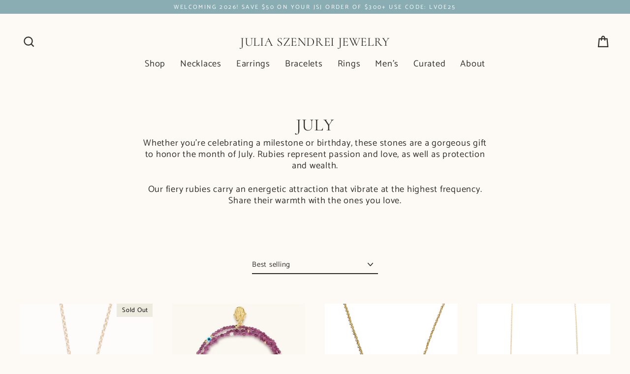

--- FILE ---
content_type: text/html; charset=utf-8
request_url: https://juliaszendrei.com/collections/july
body_size: 40406
content:
<!doctype html>
<html class="no-js" lang="en" dir="ltr">
<head>
  <script src="//d1liekpayvooaz.cloudfront.net/apps/customizery/customizery.js?shop=julia-szendrei-jewelry.myshopify.com"></script>
  
  <meta charset="utf-8">
  <meta http-equiv="X-UA-Compatible" content="IE=edge">
  <meta name="viewport" content="width=device-width,initial-scale=1">
  <meta name="theme-color" content="#edebdf">
  <link rel="canonical" href="https://juliaszendrei.com/collections/july">
  <link rel="preconnect" href="https://cdn.shopify.com">
  <link rel="preconnect" href="https://fonts.shopifycdn.com">
  <link rel="dns-prefetch" href="https://productreviews.shopifycdn.com">
  <link rel="dns-prefetch" href="https://ajax.googleapis.com">
  <link rel="dns-prefetch" href="https://maps.googleapis.com">
  <link rel="dns-prefetch" href="https://maps.gstatic.com"><link rel="shortcut icon" href="//juliaszendrei.com/cdn/shop/files/MEGAWHITE_32x32.jpg?v=1626892319" type="image/png" />
<title>July - Ruby | Julia Szendrei Birthstone Jewelry
&ndash; Julia Szendrei Jewelry
</title>

  
<meta name="description" content="Whether you&#39;re celebrating a milestone or birthday, these stones are a gorgeous gift to honor the month of July. Rubies represent passion and love, as well as protection and wealth. Our fiery rubies carry an energetic attraction that vibrate at the highest frequency. Share their warmth with the ones you love.">
<meta property="og:site_name" content="Julia Szendrei Jewelry">
  <meta property="og:url" content="https://juliaszendrei.com/collections/july">
  <meta property="og:title" content="July - Ruby | Julia Szendrei Birthstone Jewelry">
  <meta property="og:type" content="website">
  <meta property="og:description" content="Whether you&#39;re celebrating a milestone or birthday, these stones are a gorgeous gift to honor the month of July. Rubies represent passion and love, as well as protection and wealth. Our fiery rubies carry an energetic attraction that vibrate at the highest frequency. Share their warmth with the ones you love."><meta property="og:image" content="http://juliaszendrei.com/cdn/shop/files/RUBY1_1200x630.jpg?v=1760397518"><meta property="og:image" content="http://juliaszendrei.com/cdn/shop/files/WBJCBS466_1200x630.webp?v=1753104596"><meta property="og:image" content="http://juliaszendrei.com/cdn/shop/files/IMG_8609_1200x630.jpg?v=1762834046">
  <meta property="og:image:secure_url" content="https://juliaszendrei.com/cdn/shop/files/RUBY1_1200x630.jpg?v=1760397518"><meta property="og:image:secure_url" content="https://juliaszendrei.com/cdn/shop/files/WBJCBS466_1200x630.webp?v=1753104596"><meta property="og:image:secure_url" content="https://juliaszendrei.com/cdn/shop/files/IMG_8609_1200x630.jpg?v=1762834046">
  <meta name="twitter:site" content="@">
  <meta name="twitter:card" content="summary_large_image">
  <meta name="twitter:title" content="July - Ruby | Julia Szendrei Birthstone Jewelry">
  <meta name="twitter:description" content="Whether you&#39;re celebrating a milestone or birthday, these stones are a gorgeous gift to honor the month of July. Rubies represent passion and love, as well as protection and wealth. Our fiery rubies carry an energetic attraction that vibrate at the highest frequency. Share their warmth with the ones you love.">
<script>window.performance && window.performance.mark && window.performance.mark('shopify.content_for_header.start');</script><meta name="google-site-verification" content="34KOSYHG-_fIY3AJvBL8kz7fCpne9c4NH_825L2zCDs">
<meta name="facebook-domain-verification" content="w100roopvehfebztxl4pkvw8ifctg4">
<meta name="facebook-domain-verification" content="i9jxku59do35f6g6q0cjwi3whjvvjm">
<meta name="google-site-verification" content="34KOSYHG-_fIY3AJvBL8kz7fCpne9c4NH_825L2zCDs">
<meta id="shopify-digital-wallet" name="shopify-digital-wallet" content="/56697421983/digital_wallets/dialog">
<meta name="shopify-checkout-api-token" content="39190161bd7227ecf4d93dc65a0986a9">
<meta id="in-context-paypal-metadata" data-shop-id="56697421983" data-venmo-supported="false" data-environment="production" data-locale="en_US" data-paypal-v4="true" data-currency="USD">
<link rel="alternate" type="application/atom+xml" title="Feed" href="/collections/july.atom" />
<link rel="alternate" type="application/json+oembed" href="https://juliaszendrei.com/collections/july.oembed">
<script async="async" src="/checkouts/internal/preloads.js?locale=en-US"></script>
<link rel="preconnect" href="https://shop.app" crossorigin="anonymous">
<script async="async" src="https://shop.app/checkouts/internal/preloads.js?locale=en-US&shop_id=56697421983" crossorigin="anonymous"></script>
<script id="apple-pay-shop-capabilities" type="application/json">{"shopId":56697421983,"countryCode":"US","currencyCode":"USD","merchantCapabilities":["supports3DS"],"merchantId":"gid:\/\/shopify\/Shop\/56697421983","merchantName":"Julia Szendrei Jewelry","requiredBillingContactFields":["postalAddress","email"],"requiredShippingContactFields":["postalAddress","email"],"shippingType":"shipping","supportedNetworks":["visa","masterCard","amex"],"total":{"type":"pending","label":"Julia Szendrei Jewelry","amount":"1.00"},"shopifyPaymentsEnabled":true,"supportsSubscriptions":true}</script>
<script id="shopify-features" type="application/json">{"accessToken":"39190161bd7227ecf4d93dc65a0986a9","betas":["rich-media-storefront-analytics"],"domain":"juliaszendrei.com","predictiveSearch":true,"shopId":56697421983,"locale":"en"}</script>
<script>var Shopify = Shopify || {};
Shopify.shop = "julia-szendrei-jewelry.myshopify.com";
Shopify.locale = "en";
Shopify.currency = {"active":"USD","rate":"1.0"};
Shopify.country = "US";
Shopify.theme = {"name":"ITG Work Theme [dev 01]","id":155481964774,"schema_name":"Streamline","schema_version":"3.4.6","theme_store_id":872,"role":"main"};
Shopify.theme.handle = "null";
Shopify.theme.style = {"id":null,"handle":null};
Shopify.cdnHost = "juliaszendrei.com/cdn";
Shopify.routes = Shopify.routes || {};
Shopify.routes.root = "/";</script>
<script type="module">!function(o){(o.Shopify=o.Shopify||{}).modules=!0}(window);</script>
<script>!function(o){function n(){var o=[];function n(){o.push(Array.prototype.slice.apply(arguments))}return n.q=o,n}var t=o.Shopify=o.Shopify||{};t.loadFeatures=n(),t.autoloadFeatures=n()}(window);</script>
<script>
  window.ShopifyPay = window.ShopifyPay || {};
  window.ShopifyPay.apiHost = "shop.app\/pay";
  window.ShopifyPay.redirectState = null;
</script>
<script id="shop-js-analytics" type="application/json">{"pageType":"collection"}</script>
<script defer="defer" async type="module" src="//juliaszendrei.com/cdn/shopifycloud/shop-js/modules/v2/client.init-shop-cart-sync_BT-GjEfc.en.esm.js"></script>
<script defer="defer" async type="module" src="//juliaszendrei.com/cdn/shopifycloud/shop-js/modules/v2/chunk.common_D58fp_Oc.esm.js"></script>
<script defer="defer" async type="module" src="//juliaszendrei.com/cdn/shopifycloud/shop-js/modules/v2/chunk.modal_xMitdFEc.esm.js"></script>
<script type="module">
  await import("//juliaszendrei.com/cdn/shopifycloud/shop-js/modules/v2/client.init-shop-cart-sync_BT-GjEfc.en.esm.js");
await import("//juliaszendrei.com/cdn/shopifycloud/shop-js/modules/v2/chunk.common_D58fp_Oc.esm.js");
await import("//juliaszendrei.com/cdn/shopifycloud/shop-js/modules/v2/chunk.modal_xMitdFEc.esm.js");

  window.Shopify.SignInWithShop?.initShopCartSync?.({"fedCMEnabled":true,"windoidEnabled":true});

</script>
<script>
  window.Shopify = window.Shopify || {};
  if (!window.Shopify.featureAssets) window.Shopify.featureAssets = {};
  window.Shopify.featureAssets['shop-js'] = {"shop-cart-sync":["modules/v2/client.shop-cart-sync_DZOKe7Ll.en.esm.js","modules/v2/chunk.common_D58fp_Oc.esm.js","modules/v2/chunk.modal_xMitdFEc.esm.js"],"init-fed-cm":["modules/v2/client.init-fed-cm_B6oLuCjv.en.esm.js","modules/v2/chunk.common_D58fp_Oc.esm.js","modules/v2/chunk.modal_xMitdFEc.esm.js"],"shop-cash-offers":["modules/v2/client.shop-cash-offers_D2sdYoxE.en.esm.js","modules/v2/chunk.common_D58fp_Oc.esm.js","modules/v2/chunk.modal_xMitdFEc.esm.js"],"shop-login-button":["modules/v2/client.shop-login-button_QeVjl5Y3.en.esm.js","modules/v2/chunk.common_D58fp_Oc.esm.js","modules/v2/chunk.modal_xMitdFEc.esm.js"],"pay-button":["modules/v2/client.pay-button_DXTOsIq6.en.esm.js","modules/v2/chunk.common_D58fp_Oc.esm.js","modules/v2/chunk.modal_xMitdFEc.esm.js"],"shop-button":["modules/v2/client.shop-button_DQZHx9pm.en.esm.js","modules/v2/chunk.common_D58fp_Oc.esm.js","modules/v2/chunk.modal_xMitdFEc.esm.js"],"avatar":["modules/v2/client.avatar_BTnouDA3.en.esm.js"],"init-windoid":["modules/v2/client.init-windoid_CR1B-cfM.en.esm.js","modules/v2/chunk.common_D58fp_Oc.esm.js","modules/v2/chunk.modal_xMitdFEc.esm.js"],"init-shop-for-new-customer-accounts":["modules/v2/client.init-shop-for-new-customer-accounts_C_vY_xzh.en.esm.js","modules/v2/client.shop-login-button_QeVjl5Y3.en.esm.js","modules/v2/chunk.common_D58fp_Oc.esm.js","modules/v2/chunk.modal_xMitdFEc.esm.js"],"init-shop-email-lookup-coordinator":["modules/v2/client.init-shop-email-lookup-coordinator_BI7n9ZSv.en.esm.js","modules/v2/chunk.common_D58fp_Oc.esm.js","modules/v2/chunk.modal_xMitdFEc.esm.js"],"init-shop-cart-sync":["modules/v2/client.init-shop-cart-sync_BT-GjEfc.en.esm.js","modules/v2/chunk.common_D58fp_Oc.esm.js","modules/v2/chunk.modal_xMitdFEc.esm.js"],"shop-toast-manager":["modules/v2/client.shop-toast-manager_DiYdP3xc.en.esm.js","modules/v2/chunk.common_D58fp_Oc.esm.js","modules/v2/chunk.modal_xMitdFEc.esm.js"],"init-customer-accounts":["modules/v2/client.init-customer-accounts_D9ZNqS-Q.en.esm.js","modules/v2/client.shop-login-button_QeVjl5Y3.en.esm.js","modules/v2/chunk.common_D58fp_Oc.esm.js","modules/v2/chunk.modal_xMitdFEc.esm.js"],"init-customer-accounts-sign-up":["modules/v2/client.init-customer-accounts-sign-up_iGw4briv.en.esm.js","modules/v2/client.shop-login-button_QeVjl5Y3.en.esm.js","modules/v2/chunk.common_D58fp_Oc.esm.js","modules/v2/chunk.modal_xMitdFEc.esm.js"],"shop-follow-button":["modules/v2/client.shop-follow-button_CqMgW2wH.en.esm.js","modules/v2/chunk.common_D58fp_Oc.esm.js","modules/v2/chunk.modal_xMitdFEc.esm.js"],"checkout-modal":["modules/v2/client.checkout-modal_xHeaAweL.en.esm.js","modules/v2/chunk.common_D58fp_Oc.esm.js","modules/v2/chunk.modal_xMitdFEc.esm.js"],"shop-login":["modules/v2/client.shop-login_D91U-Q7h.en.esm.js","modules/v2/chunk.common_D58fp_Oc.esm.js","modules/v2/chunk.modal_xMitdFEc.esm.js"],"lead-capture":["modules/v2/client.lead-capture_BJmE1dJe.en.esm.js","modules/v2/chunk.common_D58fp_Oc.esm.js","modules/v2/chunk.modal_xMitdFEc.esm.js"],"payment-terms":["modules/v2/client.payment-terms_Ci9AEqFq.en.esm.js","modules/v2/chunk.common_D58fp_Oc.esm.js","modules/v2/chunk.modal_xMitdFEc.esm.js"]};
</script>
<script>(function() {
  var isLoaded = false;
  function asyncLoad() {
    if (isLoaded) return;
    isLoaded = true;
    var urls = ["https:\/\/l.getsitecontrol.com\/d7ok9e2w.js?shop=julia-szendrei-jewelry.myshopify.com"];
    for (var i = 0; i < urls.length; i++) {
      var s = document.createElement('script');
      s.type = 'text/javascript';
      s.async = true;
      s.src = urls[i];
      var x = document.getElementsByTagName('script')[0];
      x.parentNode.insertBefore(s, x);
    }
  };
  if(window.attachEvent) {
    window.attachEvent('onload', asyncLoad);
  } else {
    window.addEventListener('load', asyncLoad, false);
  }
})();</script>
<script id="__st">var __st={"a":56697421983,"offset":-28800,"reqid":"f776a34c-f356-4b01-969f-bfeec3b261e8-1769182030","pageurl":"juliaszendrei.com\/collections\/july","u":"f5c244c77f52","p":"collection","rtyp":"collection","rid":273338368159};</script>
<script>window.ShopifyPaypalV4VisibilityTracking = true;</script>
<script id="captcha-bootstrap">!function(){'use strict';const t='contact',e='account',n='new_comment',o=[[t,t],['blogs',n],['comments',n],[t,'customer']],c=[[e,'customer_login'],[e,'guest_login'],[e,'recover_customer_password'],[e,'create_customer']],r=t=>t.map((([t,e])=>`form[action*='/${t}']:not([data-nocaptcha='true']) input[name='form_type'][value='${e}']`)).join(','),a=t=>()=>t?[...document.querySelectorAll(t)].map((t=>t.form)):[];function s(){const t=[...o],e=r(t);return a(e)}const i='password',u='form_key',d=['recaptcha-v3-token','g-recaptcha-response','h-captcha-response',i],f=()=>{try{return window.sessionStorage}catch{return}},m='__shopify_v',_=t=>t.elements[u];function p(t,e,n=!1){try{const o=window.sessionStorage,c=JSON.parse(o.getItem(e)),{data:r}=function(t){const{data:e,action:n}=t;return t[m]||n?{data:e,action:n}:{data:t,action:n}}(c);for(const[e,n]of Object.entries(r))t.elements[e]&&(t.elements[e].value=n);n&&o.removeItem(e)}catch(o){console.error('form repopulation failed',{error:o})}}const l='form_type',E='cptcha';function T(t){t.dataset[E]=!0}const w=window,h=w.document,L='Shopify',v='ce_forms',y='captcha';let A=!1;((t,e)=>{const n=(g='f06e6c50-85a8-45c8-87d0-21a2b65856fe',I='https://cdn.shopify.com/shopifycloud/storefront-forms-hcaptcha/ce_storefront_forms_captcha_hcaptcha.v1.5.2.iife.js',D={infoText:'Protected by hCaptcha',privacyText:'Privacy',termsText:'Terms'},(t,e,n)=>{const o=w[L][v],c=o.bindForm;if(c)return c(t,g,e,D).then(n);var r;o.q.push([[t,g,e,D],n]),r=I,A||(h.body.append(Object.assign(h.createElement('script'),{id:'captcha-provider',async:!0,src:r})),A=!0)});var g,I,D;w[L]=w[L]||{},w[L][v]=w[L][v]||{},w[L][v].q=[],w[L][y]=w[L][y]||{},w[L][y].protect=function(t,e){n(t,void 0,e),T(t)},Object.freeze(w[L][y]),function(t,e,n,w,h,L){const[v,y,A,g]=function(t,e,n){const i=e?o:[],u=t?c:[],d=[...i,...u],f=r(d),m=r(i),_=r(d.filter((([t,e])=>n.includes(e))));return[a(f),a(m),a(_),s()]}(w,h,L),I=t=>{const e=t.target;return e instanceof HTMLFormElement?e:e&&e.form},D=t=>v().includes(t);t.addEventListener('submit',(t=>{const e=I(t);if(!e)return;const n=D(e)&&!e.dataset.hcaptchaBound&&!e.dataset.recaptchaBound,o=_(e),c=g().includes(e)&&(!o||!o.value);(n||c)&&t.preventDefault(),c&&!n&&(function(t){try{if(!f())return;!function(t){const e=f();if(!e)return;const n=_(t);if(!n)return;const o=n.value;o&&e.removeItem(o)}(t);const e=Array.from(Array(32),(()=>Math.random().toString(36)[2])).join('');!function(t,e){_(t)||t.append(Object.assign(document.createElement('input'),{type:'hidden',name:u})),t.elements[u].value=e}(t,e),function(t,e){const n=f();if(!n)return;const o=[...t.querySelectorAll(`input[type='${i}']`)].map((({name:t})=>t)),c=[...d,...o],r={};for(const[a,s]of new FormData(t).entries())c.includes(a)||(r[a]=s);n.setItem(e,JSON.stringify({[m]:1,action:t.action,data:r}))}(t,e)}catch(e){console.error('failed to persist form',e)}}(e),e.submit())}));const S=(t,e)=>{t&&!t.dataset[E]&&(n(t,e.some((e=>e===t))),T(t))};for(const o of['focusin','change'])t.addEventListener(o,(t=>{const e=I(t);D(e)&&S(e,y())}));const B=e.get('form_key'),M=e.get(l),P=B&&M;t.addEventListener('DOMContentLoaded',(()=>{const t=y();if(P)for(const e of t)e.elements[l].value===M&&p(e,B);[...new Set([...A(),...v().filter((t=>'true'===t.dataset.shopifyCaptcha))])].forEach((e=>S(e,t)))}))}(h,new URLSearchParams(w.location.search),n,t,e,['guest_login'])})(!0,!1)}();</script>
<script integrity="sha256-4kQ18oKyAcykRKYeNunJcIwy7WH5gtpwJnB7kiuLZ1E=" data-source-attribution="shopify.loadfeatures" defer="defer" src="//juliaszendrei.com/cdn/shopifycloud/storefront/assets/storefront/load_feature-a0a9edcb.js" crossorigin="anonymous"></script>
<script crossorigin="anonymous" defer="defer" src="//juliaszendrei.com/cdn/shopifycloud/storefront/assets/shopify_pay/storefront-65b4c6d7.js?v=20250812"></script>
<script data-source-attribution="shopify.dynamic_checkout.dynamic.init">var Shopify=Shopify||{};Shopify.PaymentButton=Shopify.PaymentButton||{isStorefrontPortableWallets:!0,init:function(){window.Shopify.PaymentButton.init=function(){};var t=document.createElement("script");t.src="https://juliaszendrei.com/cdn/shopifycloud/portable-wallets/latest/portable-wallets.en.js",t.type="module",document.head.appendChild(t)}};
</script>
<script data-source-attribution="shopify.dynamic_checkout.buyer_consent">
  function portableWalletsHideBuyerConsent(e){var t=document.getElementById("shopify-buyer-consent"),n=document.getElementById("shopify-subscription-policy-button");t&&n&&(t.classList.add("hidden"),t.setAttribute("aria-hidden","true"),n.removeEventListener("click",e))}function portableWalletsShowBuyerConsent(e){var t=document.getElementById("shopify-buyer-consent"),n=document.getElementById("shopify-subscription-policy-button");t&&n&&(t.classList.remove("hidden"),t.removeAttribute("aria-hidden"),n.addEventListener("click",e))}window.Shopify?.PaymentButton&&(window.Shopify.PaymentButton.hideBuyerConsent=portableWalletsHideBuyerConsent,window.Shopify.PaymentButton.showBuyerConsent=portableWalletsShowBuyerConsent);
</script>
<script data-source-attribution="shopify.dynamic_checkout.cart.bootstrap">document.addEventListener("DOMContentLoaded",(function(){function t(){return document.querySelector("shopify-accelerated-checkout-cart, shopify-accelerated-checkout")}if(t())Shopify.PaymentButton.init();else{new MutationObserver((function(e,n){t()&&(Shopify.PaymentButton.init(),n.disconnect())})).observe(document.body,{childList:!0,subtree:!0})}}));
</script>
<script id='scb4127' type='text/javascript' async='' src='https://juliaszendrei.com/cdn/shopifycloud/privacy-banner/storefront-banner.js'></script><link id="shopify-accelerated-checkout-styles" rel="stylesheet" media="screen" href="https://juliaszendrei.com/cdn/shopifycloud/portable-wallets/latest/accelerated-checkout-backwards-compat.css" crossorigin="anonymous">
<style id="shopify-accelerated-checkout-cart">
        #shopify-buyer-consent {
  margin-top: 1em;
  display: inline-block;
  width: 100%;
}

#shopify-buyer-consent.hidden {
  display: none;
}

#shopify-subscription-policy-button {
  background: none;
  border: none;
  padding: 0;
  text-decoration: underline;
  font-size: inherit;
  cursor: pointer;
}

#shopify-subscription-policy-button::before {
  box-shadow: none;
}

      </style>

<script>window.performance && window.performance.mark && window.performance.mark('shopify.content_for_header.end');</script>

  <script>
    var theme = {
      stylesheet: "//juliaszendrei.com/cdn/shop/t/18/assets/theme.css?v=74265170251145605981767947086",
      template: "collection",
      routes: {
        home: "/",
        cart: "/cart",
        cartAdd: "/cart/add.js",
        cartChange: "/cart/change"
      },
      strings: {
        addToCart: "Add to cart",
        soldOut: "Sold Out",
        unavailable: "Unavailable",
        regularPrice: "Regular price",
        salePrice: "Sale price",
        stockLabel: "[count] in stock",
        willNotShipUntil: "Will not ship until [date]",
        willBeInStockAfter: "Will be in stock after [date]",
        waitingForStock: "Inventory on the way",
        cartItems: "[count] items",
        cartConfirmDelete: "Are you sure you want to remove this item?",
        cartTermsConfirmation: "You must agree with the terms and conditions of sales to check out"
      },
      settings: {
        dynamicVariantsEnable: true,
        cartType: "drawer",
        moneyFormat: "${{amount}}",
        quickView: true,
        hoverProductGrid: true,
        themeName: 'Streamline',
        themeVersion: "3.4.6"
      }
    };

    document.documentElement.className = document.documentElement.className.replace('no-js', 'js');
  </script><style data-shopify>:root {
    --typeHeaderPrimary: Cormorant;
    --typeHeaderFallback: serif;
    --typeHeaderSize: 35px;
    --typeHeaderStyle: normal;
    --typeHeaderWeight: 400;
    --typeHeaderLineHeight: 0.9;
    --typeHeaderSpacing: 0.025em;

    --typeBasePrimary:Catamaran;
    --typeBaseFallback:sans-serif;
    --typeBaseSize: 15px;
    --typeBaseWeight: 400;
    --typeBaseStyle: normal;
    --typeBaseSpacing: 0.05em;
    --typeBaseLineHeight: 1.3;

    
      --buttonRadius: 0px;
    

    --iconWeight: 5px;
    --iconLinecaps: miter;
  }

  

  .hero {
    background-image: linear-gradient(100deg, #eee5e0 40%, #ffffff 63%, #eee5e0 79%);
  }

  .placeholder-content,
  .image-wrap,
  .skrim__link,
  .pswp__img--placeholder {
    background-image: linear-gradient(100deg, #fdfbfa 40%, #f9f2ef 63%, #fdfbfa 79%);
  }</style><style>
  @font-face {
  font-family: Cormorant;
  font-weight: 400;
  font-style: normal;
  font-display: swap;
  src: url("//juliaszendrei.com/cdn/fonts/cormorant/cormorant_n4.bd66e8e0031690b46374315bd1c15a17a8dcd450.woff2") format("woff2"),
       url("//juliaszendrei.com/cdn/fonts/cormorant/cormorant_n4.e5604516683cb4cc166c001f2ff5f387255e3b45.woff") format("woff");
}

  @font-face {
  font-family: Catamaran;
  font-weight: 400;
  font-style: normal;
  font-display: swap;
  src: url("//juliaszendrei.com/cdn/fonts/catamaran/catamaran_n4.97787e924c88922c7d20919761339dda1e5276ad.woff2") format("woff2"),
       url("//juliaszendrei.com/cdn/fonts/catamaran/catamaran_n4.cfda140ba68e3253077b759e3de0d67c4d8b231e.woff") format("woff");
}


  @font-face {
  font-family: Catamaran;
  font-weight: 700;
  font-style: normal;
  font-display: swap;
  src: url("//juliaszendrei.com/cdn/fonts/catamaran/catamaran_n7.c7720328a326501d0a4fcb3373c1ca68129c3c78.woff2") format("woff2"),
       url("//juliaszendrei.com/cdn/fonts/catamaran/catamaran_n7.546366ab8abd7a13c41dd63a25b42966c7f197f4.woff") format("woff");
}

  
  

  body,
  input,
  textarea,
  button,
  select {
    -webkit-font-smoothing: antialiased;
    -webkit-text-size-adjust: 100%;
    text-rendering: optimizeSpeed;
    font-family: var(--typeBasePrimary), var(--typeBaseFallback);
    font-size: calc(var(--typeBaseSize) * 0.85);
    font-weight: var(--typeBaseWeight);
    font-style: var(--typeBaseStyle);
    letter-spacing: var(--typeBaseSpacing);
    line-height: var(--typeBaseLineHeight);
  }

  @media only screen and (min-width: 769px) {
    body,
    input,
    textarea,
    button,
    select {
      font-size: var(--typeBaseSize);
    }
  }

  .page-container {
    display: none;
  }

  h1, .h1,
  h3, .h3,
  h4, .h4,
  h5, .h5,
  h6, .h6,
  .section-header__title,
  .spr-header-title.spr-header-title {
    font-family: var(--typeHeaderPrimary), var(--typeHeaderFallback);
    font-weight: var(--typeHeaderWeight);
    font-style: normal;
    letter-spacing: var(--typeHeaderSpacing);
    line-height: var(--typeHeaderLineHeight);
    word-break: break-word;

    
      text-transform: uppercase;
    
  }

  h2, .h2 {
    font-family: var(--typeBasePrimary), var(--typeBaseFallback);
    font-weight: var(--typeBaseWeight);
    letter-spacing: var(--typeBaseSpacing);
    line-height: var(--typeBaseLineHeight);
  }

  
  @keyframes pulse-fade {
    0% {
      opacity: 0;
    }
    50% {
      opacity: 1;
    }
    100% {
      opacity: 0;
    }
  }

  .splash-screen {
    box-sizing: border-box;
    display: flex;
    position: fixed;
    left: 0;
    top: 0;
    right: 0;
    bottom: 0;
    align-items: center;
    justify-content: center;
    z-index: 10001;
    background-color: #fdf9f5;
  }

  .splash-screen__loader {
    max-width: 130px;
  }

  @media only screen and (min-width: 769px) {
    .splash-screen__loader {
      max-width: 140px;
    }
  }

  .splash-screen img {
    display: block;
    max-width: 100%;
    border: 0 none;
    animation: pulse-fade 0.4s infinite linear;
  }

  .loader-text {
    letter-spacing: 0.2em;
    font-size: 1.5em;
    text-transform: uppercase;
    animation: pulse-fade 0.4s infinite linear;
  }

  .loader-logo {
    display: none;
    position: fixed;
    left: 0;
    top: 0;
    right: 0;
    bottom: 0;
    align-items: center;
    justify-content: center;
    background-color: #fdf9f5;
    z-index: 6000;
  }

  .loader-logo__img {
    display: block;
  }

  .transition-body {
    opacity: 0;
  }

  .btn--loading span:after {
    content: "Loading";
  }
</style>

<link title="theme" rel="preload" href="//juliaszendrei.com/cdn/shop/t/18/assets/theme.css?v=74265170251145605981767947086" as="style">
<noscript><link rel="stylesheet" href="//juliaszendrei.com/cdn/shop/t/18/assets/theme.css?v=74265170251145605981767947086"></noscript>

<script>
/*! loadCSS. [c]2017 Filament Group, Inc. MIT License */
!function(a){"use strict";var b=function(b,c,d){function e(a){return h.body?a():void setTimeout(function(){e(a)})}function f(){i.addEventListener&&i.removeEventListener("load",f);if(!Shopify.designMode)i.media=d||"all"}var g,h=a.document,i=h.createElement("link");if(c)g=c;else{var j=(h.body||h.getElementsByTagName("head")[0]).childNodes;g=j[j.length-1]}var k=h.styleSheets;i.rel="stylesheet",i.href=b,i.media=Shopify.designMode?d||"all":"only x",e(function(){g.parentNode.insertBefore(i,c?g:g.nextSibling)});var l=function(a){for(var b=i.href,c=k.length;c--;)if(k[c].href===b)return a();setTimeout(function(){l(a)})};return i.addEventListener&&i.addEventListener("load",f),i.onloadcssdefined=l,l(f),i};"undefined"!=typeof exports?exports.loadCSS=b:a.loadCSS=b}("undefined"!=typeof global?global:this);
/*! onloadCSS. (onload callback for loadCSS) [c]2017 Filament Group, Inc. MIT License */
function onloadCSS(a,b){function c(){!d&&b&&(d=!0,b.call(a))}var d;a.addEventListener&&a.addEventListener("load",c),a.attachEvent&&a.attachEvent("onload",c),"isApplicationInstalled"in navigator&&"onloadcssdefined"in a&&a.onloadcssdefined(c)}

// Insert our stylesheet before our preload <link> tag
var preload = document.querySelector('link[href="//juliaszendrei.com/cdn/shop/t/18/assets/theme.css?v=74265170251145605981767947086"]');
var stylesheet = loadCSS('//juliaszendrei.com/cdn/shop/t/18/assets/theme.css?v=74265170251145605981767947086', preload);
// Create a property to easily detect if the stylesheet is done loading
onloadCSS(stylesheet, function() { stylesheet.loaded = true; });
</script>
<script src="//juliaszendrei.com/cdn/shop/t/18/assets/vendor-v3.js" defer="defer"></script><link rel="preload" as="style" href="//juliaszendrei.com/cdn/shop/t/18/assets/currency-flags.css" onload="this.onload=null;this.rel='stylesheet'">
    <link rel="stylesheet" href="//juliaszendrei.com/cdn/shop/t/18/assets/currency-flags.css"><script src="//juliaszendrei.com/cdn/shop/t/18/assets/theme.min.js?v=177029751141178034231767849697" defer="defer"></script> 
   <script src="//juliaszendrei.com/cdn/shop/t/18/assets/theme.js?v=24321102229723910571767849697" defer="defer"></script><!-- Global site tag (gtag.js) - Google Analytics -->
 <script async src="https://www.googletagmanager.com/gtag/js?id=G-592X348S4K"></script>
 <script>
  window.dataLayer = window.dataLayer || [];
  function gtag(){dataLayer.push(arguments);}
  gtag('js', new Date());

  gtag('config', 'G-592X348S4K');

 </script>


<!-- BEGIN app block: shopify://apps/sales-discounts/blocks/countdown/29205fb1-2e68-4d81-a905-d828a51c8413 -->

            <script>
            let hcCountdownSettings = {
                hp_cd_html: '',
                hp_cd_display_on: 0, 
                hp_cd_call_to_action: 0,
                hp_cd_sticky: 0,
                hp_cd_position: 0,
                hp_cd_link: "",
                p_cd_html: '',
                pp_selector: "form[action*='/cart/add'] button[type='submit']",
                pp_position: 0,
                pp_use_campaign_dates: 0,
                pp_valid_till: ''
            }
            </script>
            <style></style>
         
<!-- END app block --><!-- BEGIN app block: shopify://apps/sales-discounts/blocks/sale-labels/29205fb1-2e68-4d81-a905-d828a51c8413 --><style>#Product-Slider>div+div .hc-sale-tag,.Product__Gallery--stack .Product__SlideItem+.Product__SlideItem .hc-sale-tag,.\#product-card-badge.\@type\:sale,.badge--on-sale,.badge--onsale,.badge.color-sale,.badge.onsale,.flag.sale,.grid-product__on-sale,.grid-product__tag--sale,.hc-sale-tag+.ProductItem__Wrapper .ProductItem__Label,.hc-sale-tag+.badge__container,.hc-sale-tag+.card__inner .badge,.hc-sale-tag+.card__inner+.card__content .card__badge,.hc-sale-tag+link+.card-wrapper .card__badge,.hc-sale-tag+.card__wrapper .card__badge,.hc-sale-tag+.image-wrapper .product-item__badge,.hc-sale-tag+.product--labels,.hc-sale-tag+.product-item__image-wrapper .product-item__label-list,.hc-sale-tag+a .label,.hc-sale-tag+img+.product-item__meta+.product-item__badge,.label .overlay-sale,.lbl.on-sale,.media-column+.media-column .hc-sale-tag,.price__badge-sale,.product-badge--sale,.product-badge__sale,.product-card__label--sale,.product-item__badge--sale,.product-label--on-sale,.product-label--sale,.product-label.sale,.product__badge--sale,.product__badge__item--sale,.product__media-icon,.productitem__badge--sale,.sale-badge,.sale-box,.sale-item.icn,.sale-sticker,.sale_banner,.theme-img+.theme-img .hc-sale-tag,.hc-sale-tag+a+.badge,.hc-sale-tag+div .badge{display:none!important}.facets__display{z-index:3!important}.indiv-product .hc-sale-tag,.product-item--with-hover-swatches .hc-sale-tag,.product-recommendations .hc-sale-tag{z-index:3}#Product-Slider .hc-sale-tag{z-index:6}.product-holder .hc-sale-tag{z-index:9}.apply-gallery-animation .hc-product-page{z-index:10}.product-card.relative.flex.flex-col .hc-sale-tag{z-index:21}@media only screen and (min-width:750px){.product-gallery-item+.product-gallery-item .hc-sale-tag,.product__slide+.product__slide .hc-sale-tag,.yv-product-slider-item+.yv-product-slider-item .hc-sale-tag{display:none!important}}@media (min-width:960px){.product__media-item+.product__media-item .hc-sale-tag,.splide__slide+.splide__slide .hc-sale-tag{display:none!important}}
</style>
<script>
  let hcSaleLabelSettings = {
    domain: "julia-szendrei-jewelry.myshopify.com",
    variants: [],
    selectedVariant: {},
    productPageImages: [],
    
  }
</script>
<style>.hc-sale-tag{z-index:2;display:inline-block;width:auto;height:26px;background:#fb485e;position:absolute!important;left:0;top:0;color:#fff;font-size:14px;font-weight:700;line-height:26px;padding:0 10px;}.hc-sale-tag{background:#d43900!important;color:#ffffff!important;}.hc-sale-tag span{color:#ffffff!important}</style><script>document.addEventListener("DOMContentLoaded",function(){"undefined"!=typeof hcVariants&&function(e){function t(e,t,a){return function(){if(a)return t.apply(this,arguments),e.apply(this,arguments);var n=e.apply(this,arguments);return t.apply(this,arguments),n}}var a=null;function n(){var t=window.location.search.replace(/.*variant=(\d+).*/,"$1");t&&t!=a&&(a=t,e(t))}window.history.pushState=t(history.pushState,n),window.history.replaceState=t(history.replaceState,n),window.addEventListener("popstate",n)}(function(e){let t=null;for(var a=0;a<hcVariants.length;a++)if(hcVariants[a].id==e){t=hcVariants[a];var n=document.querySelectorAll(".hc-product-page.hc-sale-tag");if(t.compare_at_price&&t.compare_at_price>t.price){var r=100*(t.compare_at_price-t.price)/t.compare_at_price;if(null!=r)for(a=0;a<n.length;a++)n[a].childNodes[0].textContent=r.toFixed(0)+"%",n[a].style.display="block";else for(a=0;a<n.length;a++)n[a].style.display="none"}else for(a=0;a<n.length;a++)n[a].style.display="none";break}})});</script> 


<!-- END app block --><script src="https://cdn.shopify.com/extensions/019bbca0-fcf5-7f6c-8590-d768dd0bcdd7/sdm-extensions-56/assets/hc-countdown.min.js" type="text/javascript" defer="defer"></script>
<link href="https://cdn.shopify.com/extensions/019bbca0-fcf5-7f6c-8590-d768dd0bcdd7/sdm-extensions-56/assets/hc-countdown.css" rel="stylesheet" type="text/css" media="all">
<script src="https://cdn.shopify.com/extensions/019bbca0-fcf5-7f6c-8590-d768dd0bcdd7/sdm-extensions-56/assets/hc-original-price.min.js" type="text/javascript" defer="defer"></script>
<script src="https://cdn.shopify.com/extensions/019bbca0-fcf5-7f6c-8590-d768dd0bcdd7/sdm-extensions-56/assets/hc-sale-labels.min.js" type="text/javascript" defer="defer"></script>
<link href="https://monorail-edge.shopifysvc.com" rel="dns-prefetch">
<script>(function(){if ("sendBeacon" in navigator && "performance" in window) {try {var session_token_from_headers = performance.getEntriesByType('navigation')[0].serverTiming.find(x => x.name == '_s').description;} catch {var session_token_from_headers = undefined;}var session_cookie_matches = document.cookie.match(/_shopify_s=([^;]*)/);var session_token_from_cookie = session_cookie_matches && session_cookie_matches.length === 2 ? session_cookie_matches[1] : "";var session_token = session_token_from_headers || session_token_from_cookie || "";function handle_abandonment_event(e) {var entries = performance.getEntries().filter(function(entry) {return /monorail-edge.shopifysvc.com/.test(entry.name);});if (!window.abandonment_tracked && entries.length === 0) {window.abandonment_tracked = true;var currentMs = Date.now();var navigation_start = performance.timing.navigationStart;var payload = {shop_id: 56697421983,url: window.location.href,navigation_start,duration: currentMs - navigation_start,session_token,page_type: "collection"};window.navigator.sendBeacon("https://monorail-edge.shopifysvc.com/v1/produce", JSON.stringify({schema_id: "online_store_buyer_site_abandonment/1.1",payload: payload,metadata: {event_created_at_ms: currentMs,event_sent_at_ms: currentMs}}));}}window.addEventListener('pagehide', handle_abandonment_event);}}());</script>
<script id="web-pixels-manager-setup">(function e(e,d,r,n,o){if(void 0===o&&(o={}),!Boolean(null===(a=null===(i=window.Shopify)||void 0===i?void 0:i.analytics)||void 0===a?void 0:a.replayQueue)){var i,a;window.Shopify=window.Shopify||{};var t=window.Shopify;t.analytics=t.analytics||{};var s=t.analytics;s.replayQueue=[],s.publish=function(e,d,r){return s.replayQueue.push([e,d,r]),!0};try{self.performance.mark("wpm:start")}catch(e){}var l=function(){var e={modern:/Edge?\/(1{2}[4-9]|1[2-9]\d|[2-9]\d{2}|\d{4,})\.\d+(\.\d+|)|Firefox\/(1{2}[4-9]|1[2-9]\d|[2-9]\d{2}|\d{4,})\.\d+(\.\d+|)|Chrom(ium|e)\/(9{2}|\d{3,})\.\d+(\.\d+|)|(Maci|X1{2}).+ Version\/(15\.\d+|(1[6-9]|[2-9]\d|\d{3,})\.\d+)([,.]\d+|)( \(\w+\)|)( Mobile\/\w+|) Safari\/|Chrome.+OPR\/(9{2}|\d{3,})\.\d+\.\d+|(CPU[ +]OS|iPhone[ +]OS|CPU[ +]iPhone|CPU IPhone OS|CPU iPad OS)[ +]+(15[._]\d+|(1[6-9]|[2-9]\d|\d{3,})[._]\d+)([._]\d+|)|Android:?[ /-](13[3-9]|1[4-9]\d|[2-9]\d{2}|\d{4,})(\.\d+|)(\.\d+|)|Android.+Firefox\/(13[5-9]|1[4-9]\d|[2-9]\d{2}|\d{4,})\.\d+(\.\d+|)|Android.+Chrom(ium|e)\/(13[3-9]|1[4-9]\d|[2-9]\d{2}|\d{4,})\.\d+(\.\d+|)|SamsungBrowser\/([2-9]\d|\d{3,})\.\d+/,legacy:/Edge?\/(1[6-9]|[2-9]\d|\d{3,})\.\d+(\.\d+|)|Firefox\/(5[4-9]|[6-9]\d|\d{3,})\.\d+(\.\d+|)|Chrom(ium|e)\/(5[1-9]|[6-9]\d|\d{3,})\.\d+(\.\d+|)([\d.]+$|.*Safari\/(?![\d.]+ Edge\/[\d.]+$))|(Maci|X1{2}).+ Version\/(10\.\d+|(1[1-9]|[2-9]\d|\d{3,})\.\d+)([,.]\d+|)( \(\w+\)|)( Mobile\/\w+|) Safari\/|Chrome.+OPR\/(3[89]|[4-9]\d|\d{3,})\.\d+\.\d+|(CPU[ +]OS|iPhone[ +]OS|CPU[ +]iPhone|CPU IPhone OS|CPU iPad OS)[ +]+(10[._]\d+|(1[1-9]|[2-9]\d|\d{3,})[._]\d+)([._]\d+|)|Android:?[ /-](13[3-9]|1[4-9]\d|[2-9]\d{2}|\d{4,})(\.\d+|)(\.\d+|)|Mobile Safari.+OPR\/([89]\d|\d{3,})\.\d+\.\d+|Android.+Firefox\/(13[5-9]|1[4-9]\d|[2-9]\d{2}|\d{4,})\.\d+(\.\d+|)|Android.+Chrom(ium|e)\/(13[3-9]|1[4-9]\d|[2-9]\d{2}|\d{4,})\.\d+(\.\d+|)|Android.+(UC? ?Browser|UCWEB|U3)[ /]?(15\.([5-9]|\d{2,})|(1[6-9]|[2-9]\d|\d{3,})\.\d+)\.\d+|SamsungBrowser\/(5\.\d+|([6-9]|\d{2,})\.\d+)|Android.+MQ{2}Browser\/(14(\.(9|\d{2,})|)|(1[5-9]|[2-9]\d|\d{3,})(\.\d+|))(\.\d+|)|K[Aa][Ii]OS\/(3\.\d+|([4-9]|\d{2,})\.\d+)(\.\d+|)/},d=e.modern,r=e.legacy,n=navigator.userAgent;return n.match(d)?"modern":n.match(r)?"legacy":"unknown"}(),u="modern"===l?"modern":"legacy",c=(null!=n?n:{modern:"",legacy:""})[u],f=function(e){return[e.baseUrl,"/wpm","/b",e.hashVersion,"modern"===e.buildTarget?"m":"l",".js"].join("")}({baseUrl:d,hashVersion:r,buildTarget:u}),m=function(e){var d=e.version,r=e.bundleTarget,n=e.surface,o=e.pageUrl,i=e.monorailEndpoint;return{emit:function(e){var a=e.status,t=e.errorMsg,s=(new Date).getTime(),l=JSON.stringify({metadata:{event_sent_at_ms:s},events:[{schema_id:"web_pixels_manager_load/3.1",payload:{version:d,bundle_target:r,page_url:o,status:a,surface:n,error_msg:t},metadata:{event_created_at_ms:s}}]});if(!i)return console&&console.warn&&console.warn("[Web Pixels Manager] No Monorail endpoint provided, skipping logging."),!1;try{return self.navigator.sendBeacon.bind(self.navigator)(i,l)}catch(e){}var u=new XMLHttpRequest;try{return u.open("POST",i,!0),u.setRequestHeader("Content-Type","text/plain"),u.send(l),!0}catch(e){return console&&console.warn&&console.warn("[Web Pixels Manager] Got an unhandled error while logging to Monorail."),!1}}}}({version:r,bundleTarget:l,surface:e.surface,pageUrl:self.location.href,monorailEndpoint:e.monorailEndpoint});try{o.browserTarget=l,function(e){var d=e.src,r=e.async,n=void 0===r||r,o=e.onload,i=e.onerror,a=e.sri,t=e.scriptDataAttributes,s=void 0===t?{}:t,l=document.createElement("script"),u=document.querySelector("head"),c=document.querySelector("body");if(l.async=n,l.src=d,a&&(l.integrity=a,l.crossOrigin="anonymous"),s)for(var f in s)if(Object.prototype.hasOwnProperty.call(s,f))try{l.dataset[f]=s[f]}catch(e){}if(o&&l.addEventListener("load",o),i&&l.addEventListener("error",i),u)u.appendChild(l);else{if(!c)throw new Error("Did not find a head or body element to append the script");c.appendChild(l)}}({src:f,async:!0,onload:function(){if(!function(){var e,d;return Boolean(null===(d=null===(e=window.Shopify)||void 0===e?void 0:e.analytics)||void 0===d?void 0:d.initialized)}()){var d=window.webPixelsManager.init(e)||void 0;if(d){var r=window.Shopify.analytics;r.replayQueue.forEach((function(e){var r=e[0],n=e[1],o=e[2];d.publishCustomEvent(r,n,o)})),r.replayQueue=[],r.publish=d.publishCustomEvent,r.visitor=d.visitor,r.initialized=!0}}},onerror:function(){return m.emit({status:"failed",errorMsg:"".concat(f," has failed to load")})},sri:function(e){var d=/^sha384-[A-Za-z0-9+/=]+$/;return"string"==typeof e&&d.test(e)}(c)?c:"",scriptDataAttributes:o}),m.emit({status:"loading"})}catch(e){m.emit({status:"failed",errorMsg:(null==e?void 0:e.message)||"Unknown error"})}}})({shopId: 56697421983,storefrontBaseUrl: "https://juliaszendrei.com",extensionsBaseUrl: "https://extensions.shopifycdn.com/cdn/shopifycloud/web-pixels-manager",monorailEndpoint: "https://monorail-edge.shopifysvc.com/unstable/produce_batch",surface: "storefront-renderer",enabledBetaFlags: ["2dca8a86"],webPixelsConfigList: [{"id":"1555628262","configuration":"{\"tagID\":\"2613988922566\"}","eventPayloadVersion":"v1","runtimeContext":"STRICT","scriptVersion":"18031546ee651571ed29edbe71a3550b","type":"APP","apiClientId":3009811,"privacyPurposes":["ANALYTICS","MARKETING","SALE_OF_DATA"],"dataSharingAdjustments":{"protectedCustomerApprovalScopes":["read_customer_address","read_customer_email","read_customer_name","read_customer_personal_data","read_customer_phone"]}},{"id":"439091430","configuration":"{\"config\":\"{\\\"google_tag_ids\\\":[\\\"G-592X348S4K\\\",\\\"AW-11179776048\\\",\\\"GT-WBZMHFL\\\"],\\\"target_country\\\":\\\"US\\\",\\\"gtag_events\\\":[{\\\"type\\\":\\\"begin_checkout\\\",\\\"action_label\\\":[\\\"G-592X348S4K\\\",\\\"AW-11179776048\\\/zVODCL-yj6AYELCw99Ip\\\"]},{\\\"type\\\":\\\"search\\\",\\\"action_label\\\":[\\\"G-592X348S4K\\\",\\\"AW-11179776048\\\/sJhBCLmyj6AYELCw99Ip\\\"]},{\\\"type\\\":\\\"view_item\\\",\\\"action_label\\\":[\\\"G-592X348S4K\\\",\\\"AW-11179776048\\\/SVenCLayj6AYELCw99Ip\\\",\\\"MC-W2E5J0LFBJ\\\"]},{\\\"type\\\":\\\"purchase\\\",\\\"action_label\\\":[\\\"G-592X348S4K\\\",\\\"AW-11179776048\\\/Cg6bCLCyj6AYELCw99Ip\\\",\\\"MC-W2E5J0LFBJ\\\"]},{\\\"type\\\":\\\"page_view\\\",\\\"action_label\\\":[\\\"G-592X348S4K\\\",\\\"AW-11179776048\\\/QtJZCLOyj6AYELCw99Ip\\\",\\\"MC-W2E5J0LFBJ\\\"]},{\\\"type\\\":\\\"add_payment_info\\\",\\\"action_label\\\":[\\\"G-592X348S4K\\\",\\\"AW-11179776048\\\/T_sdCMKyj6AYELCw99Ip\\\"]},{\\\"type\\\":\\\"add_to_cart\\\",\\\"action_label\\\":[\\\"G-592X348S4K\\\",\\\"AW-11179776048\\\/AvXlCLyyj6AYELCw99Ip\\\"]}],\\\"enable_monitoring_mode\\\":false}\"}","eventPayloadVersion":"v1","runtimeContext":"OPEN","scriptVersion":"b2a88bafab3e21179ed38636efcd8a93","type":"APP","apiClientId":1780363,"privacyPurposes":[],"dataSharingAdjustments":{"protectedCustomerApprovalScopes":["read_customer_address","read_customer_email","read_customer_name","read_customer_personal_data","read_customer_phone"]}},{"id":"193429734","configuration":"{\"pixel_id\":\"1443020352757301\",\"pixel_type\":\"facebook_pixel\",\"metaapp_system_user_token\":\"-\"}","eventPayloadVersion":"v1","runtimeContext":"OPEN","scriptVersion":"ca16bc87fe92b6042fbaa3acc2fbdaa6","type":"APP","apiClientId":2329312,"privacyPurposes":["ANALYTICS","MARKETING","SALE_OF_DATA"],"dataSharingAdjustments":{"protectedCustomerApprovalScopes":["read_customer_address","read_customer_email","read_customer_name","read_customer_personal_data","read_customer_phone"]}},{"id":"shopify-app-pixel","configuration":"{}","eventPayloadVersion":"v1","runtimeContext":"STRICT","scriptVersion":"0450","apiClientId":"shopify-pixel","type":"APP","privacyPurposes":["ANALYTICS","MARKETING"]},{"id":"shopify-custom-pixel","eventPayloadVersion":"v1","runtimeContext":"LAX","scriptVersion":"0450","apiClientId":"shopify-pixel","type":"CUSTOM","privacyPurposes":["ANALYTICS","MARKETING"]}],isMerchantRequest: false,initData: {"shop":{"name":"Julia Szendrei Jewelry","paymentSettings":{"currencyCode":"USD"},"myshopifyDomain":"julia-szendrei-jewelry.myshopify.com","countryCode":"US","storefrontUrl":"https:\/\/juliaszendrei.com"},"customer":null,"cart":null,"checkout":null,"productVariants":[],"purchasingCompany":null},},"https://juliaszendrei.com/cdn","fcfee988w5aeb613cpc8e4bc33m6693e112",{"modern":"","legacy":""},{"shopId":"56697421983","storefrontBaseUrl":"https:\/\/juliaszendrei.com","extensionBaseUrl":"https:\/\/extensions.shopifycdn.com\/cdn\/shopifycloud\/web-pixels-manager","surface":"storefront-renderer","enabledBetaFlags":"[\"2dca8a86\"]","isMerchantRequest":"false","hashVersion":"fcfee988w5aeb613cpc8e4bc33m6693e112","publish":"custom","events":"[[\"page_viewed\",{}],[\"collection_viewed\",{\"collection\":{\"id\":\"273338368159\",\"title\":\"July\",\"productVariants\":[{\"price\":{\"amount\":58.0,\"currencyCode\":\"USD\"},\"product\":{\"title\":\"Ruby Little Gemstone Necklace\",\"vendor\":\"Julia Szendrei Jewelry\",\"id\":\"9441233371366\",\"untranslatedTitle\":\"Ruby Little Gemstone Necklace\",\"url\":\"\/products\/ruby-little-gemstone-necklace-1\",\"type\":\"\"},\"id\":\"46744343380198\",\"image\":{\"src\":\"\/\/juliaszendrei.com\/cdn\/shop\/files\/RUBY1.jpg?v=1760397518\"},\"sku\":\"613bc1a298858\",\"title\":\"Default Title\",\"untranslatedTitle\":\"Default Title\"},{\"price\":{\"amount\":79.0,\"currencyCode\":\"USD\"},\"product\":{\"title\":\"Activated Spirit - Ruby July Birthstone Wrap\",\"vendor\":\"Karma and Luck\",\"id\":\"9000840429798\",\"untranslatedTitle\":\"Activated Spirit - Ruby July Birthstone Wrap\",\"url\":\"\/products\/activated-spirit-ruby-july-birthstone-wrap\",\"type\":\"Bracelets - Womens\"},\"id\":\"45903767830758\",\"image\":{\"src\":\"\/\/juliaszendrei.com\/cdn\/shop\/files\/WBJCBS466.webp?v=1753104596\"},\"sku\":\"WBJCBS466\",\"title\":\"Default Title\",\"untranslatedTitle\":\"Default Title\"},{\"price\":{\"amount\":148.0,\"currencyCode\":\"USD\"},\"product\":{\"title\":\"Pink Sapphire and Ruby Bar Necklace\",\"vendor\":\"Julia Szendrei Jewelry\",\"id\":\"9469853499622\",\"untranslatedTitle\":\"Pink Sapphire and Ruby Bar Necklace\",\"url\":\"\/products\/yellow-diamond-and-emerald-bar-necklace-copy\",\"type\":\"NECKLACES\"},\"id\":\"46856267333862\",\"image\":{\"src\":\"\/\/juliaszendrei.com\/cdn\/shop\/files\/IMG_8609.jpg?v=1762834046\"},\"sku\":null,\"title\":\"Default Title\",\"untranslatedTitle\":\"Default Title\"},{\"price\":{\"amount\":74.0,\"currencyCode\":\"USD\"},\"product\":{\"title\":\"Ruby Morse Code Necklace Customize your Code\",\"vendor\":\"Julia Szendrei Jewelry\",\"id\":\"9446463733990\",\"untranslatedTitle\":\"Ruby Morse Code Necklace Customize your Code\",\"url\":\"\/products\/rose-quartz-morse-code-necklace-customize-your-code-copy\",\"type\":\"Necklace\"},\"id\":\"46768846274790\",\"image\":{\"src\":\"\/\/juliaszendrei.com\/cdn\/shop\/files\/RUBY_842530d1-dad5-4441-acca-2ad0e4b8b168.jpg?v=1760983222\"},\"sku\":null,\"title\":\"Default Title\",\"untranslatedTitle\":\"Default Title\"},{\"price\":{\"amount\":290.0,\"currencyCode\":\"USD\"},\"product\":{\"title\":\"Ruby Studs\",\"vendor\":\"Becket and Quill\",\"id\":\"8838135906534\",\"untranslatedTitle\":\"Ruby Studs\",\"url\":\"\/products\/ruby-studs\",\"type\":\"Earrings\"},\"id\":\"45353608872166\",\"image\":{\"src\":\"\/\/juliaszendrei.com\/cdn\/shop\/files\/IMG_86972.jpg?v=1726351549\"},\"sku\":\"1049-1\",\"title\":\"Pair of Earrings\",\"untranslatedTitle\":\"Pair of Earrings\"}]}}]]"});</script><script>
  window.ShopifyAnalytics = window.ShopifyAnalytics || {};
  window.ShopifyAnalytics.meta = window.ShopifyAnalytics.meta || {};
  window.ShopifyAnalytics.meta.currency = 'USD';
  var meta = {"products":[{"id":9441233371366,"gid":"gid:\/\/shopify\/Product\/9441233371366","vendor":"Julia Szendrei Jewelry","type":"","handle":"ruby-little-gemstone-necklace-1","variants":[{"id":46744343380198,"price":5800,"name":"Ruby Little Gemstone Necklace","public_title":null,"sku":"613bc1a298858"}],"remote":false},{"id":9000840429798,"gid":"gid:\/\/shopify\/Product\/9000840429798","vendor":"Karma and Luck","type":"Bracelets - Womens","handle":"activated-spirit-ruby-july-birthstone-wrap","variants":[{"id":45903767830758,"price":7900,"name":"Activated Spirit - Ruby July Birthstone Wrap","public_title":null,"sku":"WBJCBS466"}],"remote":false},{"id":9469853499622,"gid":"gid:\/\/shopify\/Product\/9469853499622","vendor":"Julia Szendrei Jewelry","type":"NECKLACES","handle":"yellow-diamond-and-emerald-bar-necklace-copy","variants":[{"id":46856267333862,"price":14800,"name":"Pink Sapphire and Ruby Bar Necklace","public_title":null,"sku":null}],"remote":false},{"id":9446463733990,"gid":"gid:\/\/shopify\/Product\/9446463733990","vendor":"Julia Szendrei Jewelry","type":"Necklace","handle":"rose-quartz-morse-code-necklace-customize-your-code-copy","variants":[{"id":46768846274790,"price":7400,"name":"Ruby Morse Code Necklace Customize your Code","public_title":null,"sku":null}],"remote":false},{"id":8838135906534,"gid":"gid:\/\/shopify\/Product\/8838135906534","vendor":"Becket and Quill","type":"Earrings","handle":"ruby-studs","variants":[{"id":45353608872166,"price":29000,"name":"Ruby Studs - Pair of Earrings","public_title":"Pair of Earrings","sku":"1049-1"},{"id":45353608904934,"price":14500,"name":"Ruby Studs - Single Earring","public_title":"Single Earring","sku":"1049-2"}],"remote":false}],"page":{"pageType":"collection","resourceType":"collection","resourceId":273338368159,"requestId":"f776a34c-f356-4b01-969f-bfeec3b261e8-1769182030"}};
  for (var attr in meta) {
    window.ShopifyAnalytics.meta[attr] = meta[attr];
  }
</script>
<script class="analytics">
  (function () {
    var customDocumentWrite = function(content) {
      var jquery = null;

      if (window.jQuery) {
        jquery = window.jQuery;
      } else if (window.Checkout && window.Checkout.$) {
        jquery = window.Checkout.$;
      }

      if (jquery) {
        jquery('body').append(content);
      }
    };

    var hasLoggedConversion = function(token) {
      if (token) {
        return document.cookie.indexOf('loggedConversion=' + token) !== -1;
      }
      return false;
    }

    var setCookieIfConversion = function(token) {
      if (token) {
        var twoMonthsFromNow = new Date(Date.now());
        twoMonthsFromNow.setMonth(twoMonthsFromNow.getMonth() + 2);

        document.cookie = 'loggedConversion=' + token + '; expires=' + twoMonthsFromNow;
      }
    }

    var trekkie = window.ShopifyAnalytics.lib = window.trekkie = window.trekkie || [];
    if (trekkie.integrations) {
      return;
    }
    trekkie.methods = [
      'identify',
      'page',
      'ready',
      'track',
      'trackForm',
      'trackLink'
    ];
    trekkie.factory = function(method) {
      return function() {
        var args = Array.prototype.slice.call(arguments);
        args.unshift(method);
        trekkie.push(args);
        return trekkie;
      };
    };
    for (var i = 0; i < trekkie.methods.length; i++) {
      var key = trekkie.methods[i];
      trekkie[key] = trekkie.factory(key);
    }
    trekkie.load = function(config) {
      trekkie.config = config || {};
      trekkie.config.initialDocumentCookie = document.cookie;
      var first = document.getElementsByTagName('script')[0];
      var script = document.createElement('script');
      script.type = 'text/javascript';
      script.onerror = function(e) {
        var scriptFallback = document.createElement('script');
        scriptFallback.type = 'text/javascript';
        scriptFallback.onerror = function(error) {
                var Monorail = {
      produce: function produce(monorailDomain, schemaId, payload) {
        var currentMs = new Date().getTime();
        var event = {
          schema_id: schemaId,
          payload: payload,
          metadata: {
            event_created_at_ms: currentMs,
            event_sent_at_ms: currentMs
          }
        };
        return Monorail.sendRequest("https://" + monorailDomain + "/v1/produce", JSON.stringify(event));
      },
      sendRequest: function sendRequest(endpointUrl, payload) {
        // Try the sendBeacon API
        if (window && window.navigator && typeof window.navigator.sendBeacon === 'function' && typeof window.Blob === 'function' && !Monorail.isIos12()) {
          var blobData = new window.Blob([payload], {
            type: 'text/plain'
          });

          if (window.navigator.sendBeacon(endpointUrl, blobData)) {
            return true;
          } // sendBeacon was not successful

        } // XHR beacon

        var xhr = new XMLHttpRequest();

        try {
          xhr.open('POST', endpointUrl);
          xhr.setRequestHeader('Content-Type', 'text/plain');
          xhr.send(payload);
        } catch (e) {
          console.log(e);
        }

        return false;
      },
      isIos12: function isIos12() {
        return window.navigator.userAgent.lastIndexOf('iPhone; CPU iPhone OS 12_') !== -1 || window.navigator.userAgent.lastIndexOf('iPad; CPU OS 12_') !== -1;
      }
    };
    Monorail.produce('monorail-edge.shopifysvc.com',
      'trekkie_storefront_load_errors/1.1',
      {shop_id: 56697421983,
      theme_id: 155481964774,
      app_name: "storefront",
      context_url: window.location.href,
      source_url: "//juliaszendrei.com/cdn/s/trekkie.storefront.8d95595f799fbf7e1d32231b9a28fd43b70c67d3.min.js"});

        };
        scriptFallback.async = true;
        scriptFallback.src = '//juliaszendrei.com/cdn/s/trekkie.storefront.8d95595f799fbf7e1d32231b9a28fd43b70c67d3.min.js';
        first.parentNode.insertBefore(scriptFallback, first);
      };
      script.async = true;
      script.src = '//juliaszendrei.com/cdn/s/trekkie.storefront.8d95595f799fbf7e1d32231b9a28fd43b70c67d3.min.js';
      first.parentNode.insertBefore(script, first);
    };
    trekkie.load(
      {"Trekkie":{"appName":"storefront","development":false,"defaultAttributes":{"shopId":56697421983,"isMerchantRequest":null,"themeId":155481964774,"themeCityHash":"10115647935155310499","contentLanguage":"en","currency":"USD","eventMetadataId":"d920cc24-2c23-4e64-a58b-15e4438cb0d8"},"isServerSideCookieWritingEnabled":true,"monorailRegion":"shop_domain","enabledBetaFlags":["65f19447"]},"Session Attribution":{},"S2S":{"facebookCapiEnabled":true,"source":"trekkie-storefront-renderer","apiClientId":580111}}
    );

    var loaded = false;
    trekkie.ready(function() {
      if (loaded) return;
      loaded = true;

      window.ShopifyAnalytics.lib = window.trekkie;

      var originalDocumentWrite = document.write;
      document.write = customDocumentWrite;
      try { window.ShopifyAnalytics.merchantGoogleAnalytics.call(this); } catch(error) {};
      document.write = originalDocumentWrite;

      window.ShopifyAnalytics.lib.page(null,{"pageType":"collection","resourceType":"collection","resourceId":273338368159,"requestId":"f776a34c-f356-4b01-969f-bfeec3b261e8-1769182030","shopifyEmitted":true});

      var match = window.location.pathname.match(/checkouts\/(.+)\/(thank_you|post_purchase)/)
      var token = match? match[1]: undefined;
      if (!hasLoggedConversion(token)) {
        setCookieIfConversion(token);
        window.ShopifyAnalytics.lib.track("Viewed Product Category",{"currency":"USD","category":"Collection: july","collectionName":"july","collectionId":273338368159,"nonInteraction":true},undefined,undefined,{"shopifyEmitted":true});
      }
    });


        var eventsListenerScript = document.createElement('script');
        eventsListenerScript.async = true;
        eventsListenerScript.src = "//juliaszendrei.com/cdn/shopifycloud/storefront/assets/shop_events_listener-3da45d37.js";
        document.getElementsByTagName('head')[0].appendChild(eventsListenerScript);

})();</script>
<script
  defer
  src="https://juliaszendrei.com/cdn/shopifycloud/perf-kit/shopify-perf-kit-3.0.4.min.js"
  data-application="storefront-renderer"
  data-shop-id="56697421983"
  data-render-region="gcp-us-central1"
  data-page-type="collection"
  data-theme-instance-id="155481964774"
  data-theme-name="Streamline"
  data-theme-version="3.4.6"
  data-monorail-region="shop_domain"
  data-resource-timing-sampling-rate="10"
  data-shs="true"
  data-shs-beacon="true"
  data-shs-export-with-fetch="true"
  data-shs-logs-sample-rate="1"
  data-shs-beacon-endpoint="https://juliaszendrei.com/api/collect"
></script>
</head>


<body class="template-collection" ontouchstart="return true;" data-transitions="false" data-animate_underlines="true" data-animate_images="false" data-button_style="shadow" data-type_product_capitalize="false" data-type_header_capitalize="true" data-product_image_scatter="false" data-button_type_style="caps">
  <div id="OverscrollLoader" class="overscroll-loader" aria-hidden="true">
    <svg aria-hidden="true" focusable="false" role="presentation" class="icon icon--full-color icon-loader--full-color"><path class="icon-loader__close" d="M19 17.61l27.12 27.13m0-27.12L19 44.74"/><path class="icon-loader__path" d="M40 90a40 40 0 1 1 20 0"/></svg>
  </div>
  <div class="PageOverlay"> </div>
  <div class="root"><div class="splash-screen"><span class="loader-text">Loading</span></div>

    <a class="in-page-link visually-hidden skip-link" href="#MainContent">Skip to content</a>

    <div id="PageContainer" class="page-container">
      <div class="transition-body"><div id="shopify-section-header" class="shopify-section">
<div class="slide-nav__overflow slide-nav__overflow--thumb">
  <nav class="slide-nav__wrapper">
    <ul id="SlideNav" class="slide-nav">
      
<li class="slide-nav__item border-bottom">
          <a href="/" class="slide-nav__link">
            Home
          </a>
        </li><li class="slide-nav__item"><button
              type="button"
              class="js-toggle-submenu slide-nav__link"
              data-target="shop1"
              data-level="1"
              >
              Shop
              <span class="slide-nav__icon">
                <svg aria-hidden="true" focusable="false" role="presentation" class="icon icon-chevron-right" viewBox="0 0 284.49 498.98"><path d="M35 498.98a35 35 0 0 1-24.75-59.75l189.74-189.74L10.25 59.75a35.002 35.002 0 0 1 49.5-49.5l214.49 214.49a35 35 0 0 1 0 49.5L59.75 488.73A34.89 34.89 0 0 1 35 498.98z"/></svg>
                <span class="icon__fallback-text">Expand submenu</span>
              </span>
            </button>
            <ul
              class="slide-nav__dropdown"
              data-parent="shop1"
              data-level="2">
              <li class="slide-nav__item border-bottom">
                <div class="slide-nav__table">
                  <div class="slide-nav__table-cell slide-nav__return">
                    <button class="js-toggle-submenu slide-nav__return-btn" type="button">
                      <svg aria-hidden="true" focusable="false" role="presentation" class="icon icon-chevron-left" viewBox="0 0 284.49 498.98"><path d="M249.49 0a35 35 0 0 1 24.75 59.75L84.49 249.49l189.75 189.74a35.002 35.002 0 1 1-49.5 49.5L10.25 274.24a35 35 0 0 1 0-49.5L224.74 10.25A34.89 34.89 0 0 1 249.49 0z"/></svg>
                      <span class="icon__fallback-text">Collapse submenu</span>
                    </button>
                  </div>
                  <a href="/collections/julia-szendrei" class="slide-nav__sublist-link slide-nav__sublist-header">
                    Shop
                  </a>
                </div>
              </li><li class="slide-nav__item border-bottom"><a href="/collections/diamonds-14k-gold" class="slide-nav__sublist-link">
                      14K Gold Jewelry
                    </a></li><li class="slide-nav__item border-bottom"><a href="/collections/julia-szendrei" class="slide-nav__sublist-link">
                      Julia Szendrei Jewelry
                    </a></li><li class="slide-nav__item"><a href="/collections/wedding" class="slide-nav__sublist-link">
                      Wedding &amp; Anniversary
                    </a></li></ul></li><li class="slide-nav__item"><button
              type="button"
              class="js-toggle-submenu slide-nav__link"
              data-target="necklaces2"
              data-level="1"
              >
              Necklaces
              <span class="slide-nav__icon">
                <svg aria-hidden="true" focusable="false" role="presentation" class="icon icon-chevron-right" viewBox="0 0 284.49 498.98"><path d="M35 498.98a35 35 0 0 1-24.75-59.75l189.74-189.74L10.25 59.75a35.002 35.002 0 0 1 49.5-49.5l214.49 214.49a35 35 0 0 1 0 49.5L59.75 488.73A34.89 34.89 0 0 1 35 498.98z"/></svg>
                <span class="icon__fallback-text">Expand submenu</span>
              </span>
            </button>
            <ul
              class="slide-nav__dropdown"
              data-parent="necklaces2"
              data-level="2">
              <li class="slide-nav__item border-bottom">
                <div class="slide-nav__table">
                  <div class="slide-nav__table-cell slide-nav__return">
                    <button class="js-toggle-submenu slide-nav__return-btn" type="button">
                      <svg aria-hidden="true" focusable="false" role="presentation" class="icon icon-chevron-left" viewBox="0 0 284.49 498.98"><path d="M249.49 0a35 35 0 0 1 24.75 59.75L84.49 249.49l189.75 189.74a35.002 35.002 0 1 1-49.5 49.5L10.25 274.24a35 35 0 0 1 0-49.5L224.74 10.25A34.89 34.89 0 0 1 249.49 0z"/></svg>
                      <span class="icon__fallback-text">Collapse submenu</span>
                    </button>
                  </div>
                  <a href="/collections/necklaces" class="slide-nav__sublist-link slide-nav__sublist-header">
                    Necklaces
                  </a>
                </div>
              </li><li class="slide-nav__item border-bottom"><a href="/collections/beaded-gemstone-necklaces" class="slide-nav__sublist-link">
                      Beaded Gemstone Necklaces
                    </a></li><li class="slide-nav__item border-bottom"><a href="/collections/birth-flowers" class="slide-nav__sublist-link">
                      Birth Flower Necklace
                    </a></li><li class="slide-nav__item border-bottom"><a href="/collections/morse-code-necklaces" class="slide-nav__sublist-link">
                      Gemstone Morse Code Necklace
                    </a></li><li class="slide-nav__item border-bottom"><a href="/collections/chains-and-charm-necklaces" class="slide-nav__sublist-link">
                      Gold + Charm Necklaces
                    </a></li><li class="slide-nav__item"><a href="/collections/little-gemstones" class="slide-nav__sublist-link">
                      Little Gemstone Necklaces
                    </a></li></ul></li><li class="slide-nav__item"><a href="/collections/earrings-1" class="slide-nav__link">
              Earrings
            </a></li><li class="slide-nav__item"><a href="/collections/bracelets-1" class="slide-nav__link">
              Bracelets
            </a></li><li class="slide-nav__item"><a href="/collections/all-rings" class="slide-nav__link">
              Rings
            </a></li><li class="slide-nav__item"><a href="/collections/mens" class="slide-nav__link">
              Men's
            </a></li><li class="slide-nav__item"><button
              type="button"
              class="js-toggle-submenu slide-nav__link"
              data-target="curated7"
              data-level="1"
              >
              Curated
              <span class="slide-nav__icon">
                <svg aria-hidden="true" focusable="false" role="presentation" class="icon icon-chevron-right" viewBox="0 0 284.49 498.98"><path d="M35 498.98a35 35 0 0 1-24.75-59.75l189.74-189.74L10.25 59.75a35.002 35.002 0 0 1 49.5-49.5l214.49 214.49a35 35 0 0 1 0 49.5L59.75 488.73A34.89 34.89 0 0 1 35 498.98z"/></svg>
                <span class="icon__fallback-text">Expand submenu</span>
              </span>
            </button>
            <ul
              class="slide-nav__dropdown"
              data-parent="curated7"
              data-level="2">
              <li class="slide-nav__item border-bottom">
                <div class="slide-nav__table">
                  <div class="slide-nav__table-cell slide-nav__return">
                    <button class="js-toggle-submenu slide-nav__return-btn" type="button">
                      <svg aria-hidden="true" focusable="false" role="presentation" class="icon icon-chevron-left" viewBox="0 0 284.49 498.98"><path d="M249.49 0a35 35 0 0 1 24.75 59.75L84.49 249.49l189.75 189.74a35.002 35.002 0 1 1-49.5 49.5L10.25 274.24a35 35 0 0 1 0-49.5L224.74 10.25A34.89 34.89 0 0 1 249.49 0z"/></svg>
                      <span class="icon__fallback-text">Collapse submenu</span>
                    </button>
                  </div>
                  <a href="/collections/curated" class="slide-nav__sublist-link slide-nav__sublist-header">
                    Curated
                  </a>
                </div>
              </li><li class="slide-nav__item border-bottom"><a href="/collections/awe-inspired" class="slide-nav__sublist-link">
                      Awe Inspired
                    </a></li><li class="slide-nav__item border-bottom"><a href="/collections/backet-and-quill" class="slide-nav__sublist-link">
                      Becket and Quill
                    </a></li><li class="slide-nav__item border-bottom"><a href="/collections/betsy-iya" class="slide-nav__sublist-link">
                      Betsy &amp; Iya
                    </a></li><li class="slide-nav__item border-bottom"><a href="/collections/canyon-leaf" class="slide-nav__sublist-link">
                      Canyon Leaf
                    </a></li><li class="slide-nav__item border-bottom"><a href="/collections/christina-greene" class="slide-nav__sublist-link">
                      Christina Greene
                    </a></li><li class="slide-nav__item border-bottom"><a href="/collections/denise-pacini" class="slide-nav__sublist-link">
                      Denise Pacini
                    </a></li><li class="slide-nav__item border-bottom"><a href="/collections/elliot-young" class="slide-nav__sublist-link">
                      Elliot Young
                    </a></li><li class="slide-nav__item border-bottom"><a href="/collections/guerilla-choice" class="slide-nav__sublist-link">
                      Guerilla Choice
                    </a></li><li class="slide-nav__item border-bottom"><a href="/collections/james-michelle" class="slide-nav__sublist-link">
                      James Michelle
                    </a></li><li class="slide-nav__item border-bottom"><a href="/collections/jennifer-engel" class="slide-nav__sublist-link">
                      Jennifer Engel
                    </a></li><li class="slide-nav__item border-bottom"><a href="/collections/karma-and-luck" class="slide-nav__sublist-link">
                      Karma and Luck
                    </a></li><li class="slide-nav__item border-bottom"><a href="/collections/linn" class="slide-nav__sublist-link">
                      Linn.
                    </a></li><li class="slide-nav__item border-bottom"><a href="/collections/marjorie-bear" class="slide-nav__sublist-link">
                      Marjorie Bear
                    </a></li><li class="slide-nav__item border-bottom"><a href="/collections/miami-links" class="slide-nav__sublist-link">
                      Miami Links
                    </a></li><li class="slide-nav__item border-bottom"><a href="/collections/mignonne-gavigan" class="slide-nav__sublist-link">
                      Mignonne Gavigan
                    </a></li><li class="slide-nav__item border-bottom"><a href="/collections/sahira-jewelry-design" class="slide-nav__sublist-link">
                      Sahira Jewelry
                    </a></li><li class="slide-nav__item border-bottom"><a href="/collections/seree" class="slide-nav__sublist-link">
                      Seree
                    </a></li><li class="slide-nav__item border-bottom"><a href="/collections/shalini-gulati" class="slide-nav__sublist-link">
                      Shana Gulati
                    </a></li><li class="slide-nav__item border-bottom"><a href="/collections/shupaca" class="slide-nav__sublist-link">
                      Shupaca
                    </a></li><li class="slide-nav__item border-bottom"><a href="/collections/take-shape-studio" class="slide-nav__sublist-link">
                      Take Shape Studio
                    </a></li><li class="slide-nav__item border-bottom"><a href="/collections/vintage-gentlemen" class="slide-nav__sublist-link">
                      Vintage Gentlemen
                    </a></li><li class="slide-nav__item"><a href="/collections/young-in-the-mountains" class="slide-nav__sublist-link">
                      Young in the Mountains
                    </a></li></ul></li><li class="slide-nav__item"><button
              type="button"
              class="js-toggle-submenu slide-nav__link"
              data-target="about8"
              data-level="1"
              >
              About
              <span class="slide-nav__icon">
                <svg aria-hidden="true" focusable="false" role="presentation" class="icon icon-chevron-right" viewBox="0 0 284.49 498.98"><path d="M35 498.98a35 35 0 0 1-24.75-59.75l189.74-189.74L10.25 59.75a35.002 35.002 0 0 1 49.5-49.5l214.49 214.49a35 35 0 0 1 0 49.5L59.75 488.73A34.89 34.89 0 0 1 35 498.98z"/></svg>
                <span class="icon__fallback-text">Expand submenu</span>
              </span>
            </button>
            <ul
              class="slide-nav__dropdown"
              data-parent="about8"
              data-level="2">
              <li class="slide-nav__item border-bottom">
                <div class="slide-nav__table">
                  <div class="slide-nav__table-cell slide-nav__return">
                    <button class="js-toggle-submenu slide-nav__return-btn" type="button">
                      <svg aria-hidden="true" focusable="false" role="presentation" class="icon icon-chevron-left" viewBox="0 0 284.49 498.98"><path d="M249.49 0a35 35 0 0 1 24.75 59.75L84.49 249.49l189.75 189.74a35.002 35.002 0 1 1-49.5 49.5L10.25 274.24a35 35 0 0 1 0-49.5L224.74 10.25A34.89 34.89 0 0 1 249.49 0z"/></svg>
                      <span class="icon__fallback-text">Collapse submenu</span>
                    </button>
                  </div>
                  <a href="/pages/about-us" class="slide-nav__sublist-link slide-nav__sublist-header">
                    About
                  </a>
                </div>
              </li><li class="slide-nav__item border-bottom"><button type="button"
                      class="js-toggle-submenu slide-nav__link slide-nav__sublist-link"
                      data-target="shop-by-stone8">
                      Shop by Stone
                      <span class="slide-nav__icon">
                        <svg aria-hidden="true" focusable="false" role="presentation" class="icon icon-chevron-right" viewBox="0 0 284.49 498.98"><path d="M35 498.98a35 35 0 0 1-24.75-59.75l189.74-189.74L10.25 59.75a35.002 35.002 0 0 1 49.5-49.5l214.49 214.49a35 35 0 0 1 0 49.5L59.75 488.73A34.89 34.89 0 0 1 35 498.98z"/></svg>
                        <span class="icon__fallback-text">Expand submenu</span>
                      </span>
                    </button>
                    <ul class="slide-nav__dropdown" data-parent="shop-by-stone8" data-level="3">
                      <li class="slide-nav__item border-bottom">
                        <div class="slide-nav__table">
                          <div class="slide-nav__table-cell slide-nav__return">
                            <button type="button"
                              class="js-toggle-submenu slide-nav__return-btn"
                              data-target="about8">
                              <svg aria-hidden="true" focusable="false" role="presentation" class="icon icon-chevron-left" viewBox="0 0 284.49 498.98"><path d="M249.49 0a35 35 0 0 1 24.75 59.75L84.49 249.49l189.75 189.74a35.002 35.002 0 1 1-49.5 49.5L10.25 274.24a35 35 0 0 1 0-49.5L224.74 10.25A34.89 34.89 0 0 1 249.49 0z"/></svg>
                              <span class="icon__fallback-text">Collapse submenu</span>
                            </button>
                          </div>
                          <a href="/" class="slide-nav__sublist-link slide-nav__sublist-header">
                            Shop by Stone
                          </a>
                        </div>
                      </li><li class="slide-nav__item border-bottom">
                          <a href="/pages/gemstone-healing" class="slide-nav__sublist-link">
                            Gemstone Meanings
                          </a>
                        </li><li class="slide-nav__item border-bottom">
                          <a href="/collections/amethyst" class="slide-nav__sublist-link">
                            Amethyst
                          </a>
                        </li><li class="slide-nav__item border-bottom">
                          <a href="/collections/aquamarine" class="slide-nav__sublist-link">
                            Aquamarine
                          </a>
                        </li><li class="slide-nav__item border-bottom">
                          <a href="/collections/citrine" class="slide-nav__sublist-link">
                            Citrine
                          </a>
                        </li><li class="slide-nav__item border-bottom">
                          <a href="/collections/emerald" class="slide-nav__sublist-link">
                            Emerald
                          </a>
                        </li><li class="slide-nav__item border-bottom">
                          <a href="/collections/garnet" class="slide-nav__sublist-link">
                            Garnet
                          </a>
                        </li><li class="slide-nav__item border-bottom">
                          <a href="/collections/moonstone-1" class="slide-nav__sublist-link">
                            Moonstone
                          </a>
                        </li><li class="slide-nav__item border-bottom">
                          <a href="/collections/opal" class="slide-nav__sublist-link">
                            Opal
                          </a>
                        </li><li class="slide-nav__item border-bottom">
                          <a href="/collections/pearl" class="slide-nav__sublist-link">
                            Pearl
                          </a>
                        </li><li class="slide-nav__item border-bottom">
                          <a href="/collections/peridot" class="slide-nav__sublist-link">
                            Peridot
                          </a>
                        </li><li class="slide-nav__item border-bottom">
                          <a href="/collections/ruby" class="slide-nav__sublist-link">
                            Ruby
                          </a>
                        </li><li class="slide-nav__item border-bottom">
                          <a href="/collections/sapphire" class="slide-nav__sublist-link">
                            Sapphire
                          </a>
                        </li><li class="slide-nav__item border-bottom">
                          <a href="/collections/turquoise" class="slide-nav__sublist-link">
                            Turquoise
                          </a>
                        </li><li class="slide-nav__item">
                          <a href="/collections/tourmaline" class="slide-nav__sublist-link">
                            Tourmaline
                          </a>
                        </li></ul></li><li class="slide-nav__item border-bottom"><a href="/pages/about-us" class="slide-nav__sublist-link">
                      Our Story
                    </a></li><li class="slide-nav__item border-bottom"><a href="/blogs/news" class="slide-nav__sublist-link">
                      Jewelry Blog
                    </a></li><li class="slide-nav__item border-bottom"><a href="/pages/stockists" class="slide-nav__sublist-link">
                      Stockists
                    </a></li><li class="slide-nav__item"><button type="button"
                      class="js-toggle-submenu slide-nav__link slide-nav__sublist-link"
                      data-target="wholesale8">
                      Wholesale
                      <span class="slide-nav__icon">
                        <svg aria-hidden="true" focusable="false" role="presentation" class="icon icon-chevron-right" viewBox="0 0 284.49 498.98"><path d="M35 498.98a35 35 0 0 1-24.75-59.75l189.74-189.74L10.25 59.75a35.002 35.002 0 0 1 49.5-49.5l214.49 214.49a35 35 0 0 1 0 49.5L59.75 488.73A34.89 34.89 0 0 1 35 498.98z"/></svg>
                        <span class="icon__fallback-text">Expand submenu</span>
                      </span>
                    </button>
                    <ul class="slide-nav__dropdown" data-parent="wholesale8" data-level="3">
                      <li class="slide-nav__item border-bottom">
                        <div class="slide-nav__table">
                          <div class="slide-nav__table-cell slide-nav__return">
                            <button type="button"
                              class="js-toggle-submenu slide-nav__return-btn"
                              data-target="about8">
                              <svg aria-hidden="true" focusable="false" role="presentation" class="icon icon-chevron-left" viewBox="0 0 284.49 498.98"><path d="M249.49 0a35 35 0 0 1 24.75 59.75L84.49 249.49l189.75 189.74a35.002 35.002 0 1 1-49.5 49.5L10.25 274.24a35 35 0 0 1 0-49.5L224.74 10.25A34.89 34.89 0 0 1 249.49 0z"/></svg>
                              <span class="icon__fallback-text">Collapse submenu</span>
                            </button>
                          </div>
                          <a href="/pages/wholesale" class="slide-nav__sublist-link slide-nav__sublist-header">
                            Wholesale
                          </a>
                        </div>
                      </li><li class="slide-nav__item border-bottom">
                          <a href="/pages/wholesale" class="slide-nav__sublist-link">
                            Faire.com
                          </a>
                        </li><li class="slide-nav__item">
                          <a href="https://julia-szendrei-jewelry.myshopify.com/apps/collective/retailer-referral" class="slide-nav__sublist-link">
                            Collective
                          </a>
                        </li></ul></li></ul></li><li class="slide-nav__item medium-up--hide">
          <a
            href="/search"
            class="slide-nav__link js-modal-open-search-modal js-no-transition">
            Search
          </a>
        </li></ul>
  </nav>
</div>
<style data-shopify>.slide-nav,
  .slide-nav button {
    font-size: 20px;
  }

  
    body {
      
      padding-bottom: 148px;
    }
  

  

  
</style><div class="site-nav-mobile" id="mobileNavb">
<button class="Drawer__Close Icon-Wrapper--clickable" data-action="close-drawer" data-drawer-id="sidebar-menu" aria-label="Close navigation">
   <span id="closeNav">
    <svg class="Icon Icon--close " role="presentation" viewBox="0 0 16 14" width="15" height="15">
    <path d="M15 0L1 14m14 0L1 0" stroke="currentColor" fill="none" fill-rule="evenodd"></path>
    </svg>
    </span>
</button>
<div class="inner-top-cta">
<div class="inner-site-drawer">
<ul
  class="site-nav site-navigation small--hide "><li
      class="site-nav__item site-nav__expanded-item site-nav--has-dropdown"
      aria-haspopup="true">
     <div class="main-line-btn">
      
          <div  class="site-nav__link site-nav__link--has-dropdown">
            Shop
          </div>
        
         
         <span class="Collapsible__Icon">
           <svg class="toggle-icon" viewBox="0 0 24 24">
    <!-- horizontal line -->
    <line class="line horizontal" x1="5" y1="12" x2="19" y2="12" />
    <!-- vertical line -->
    <line class="line vertical" x1="12" y1="5" x2="12" y2="19" />
  </svg>
</span>
         
     </div><ul class="site-nav__dropdown-box text-left"><li class="">
              
       
               <div class="main-line-btn">
              

                  <a href="/collections/diamonds-14k-gold" class="site-nav__dropdown-link site-nav__dropdown-link--second-level">
                    14K Gold Jewelry
                    
                  </a> 
                
            
                
               </div></li><li class="">
              
       
               <div class="main-line-btn">
              

                  <a href="/collections/julia-szendrei" class="site-nav__dropdown-link site-nav__dropdown-link--second-level">
                    Julia Szendrei Jewelry
                    
                  </a> 
                
            
                
               </div></li><li class="">
              
       
               <div class="main-line-btn">
              

                  <a href="/collections/wedding" class="site-nav__dropdown-link site-nav__dropdown-link--second-level">
                    Wedding &amp; Anniversary
                    
                  </a> 
                
            
                
               </div></li></ul></li><li
      class="site-nav__item site-nav__expanded-item site-nav--has-dropdown"
      aria-haspopup="true">
     <div class="main-line-btn">
      
          <div  class="site-nav__link site-nav__link--has-dropdown">
            Necklaces
          </div>
        
         
         <span class="Collapsible__Icon">
           <svg class="toggle-icon" viewBox="0 0 24 24">
    <!-- horizontal line -->
    <line class="line horizontal" x1="5" y1="12" x2="19" y2="12" />
    <!-- vertical line -->
    <line class="line vertical" x1="12" y1="5" x2="12" y2="19" />
  </svg>
</span>
         
     </div><ul class="site-nav__dropdown-box text-left"><li class="">
              
       
               <div class="main-line-btn">
              

                  <a href="/collections/beaded-gemstone-necklaces" class="site-nav__dropdown-link site-nav__dropdown-link--second-level">
                    Beaded Gemstone Necklaces
                    
                  </a> 
                
            
                
               </div></li><li class="">
              
       
               <div class="main-line-btn">
              

                  <a href="/collections/birth-flowers" class="site-nav__dropdown-link site-nav__dropdown-link--second-level">
                    Birth Flower Necklace
                    
                  </a> 
                
            
                
               </div></li><li class="">
              
       
               <div class="main-line-btn">
              

                  <a href="/collections/morse-code-necklaces" class="site-nav__dropdown-link site-nav__dropdown-link--second-level">
                    Gemstone Morse Code Necklace
                    
                  </a> 
                
            
                
               </div></li><li class="">
              
       
               <div class="main-line-btn">
              

                  <a href="/collections/chains-and-charm-necklaces" class="site-nav__dropdown-link site-nav__dropdown-link--second-level">
                    Gold + Charm Necklaces
                    
                  </a> 
                
            
                
               </div></li><li class="">
              
       
               <div class="main-line-btn">
              

                  <a href="/collections/little-gemstones" class="site-nav__dropdown-link site-nav__dropdown-link--second-level">
                    Little Gemstone Necklaces
                    
                  </a> 
                
            
                
               </div></li></ul></li><li
      class="site-nav__item site-nav__expanded-item"
      >
     <div class="main-line-btn">
      
          <a href="/collections/earrings-1" class="site-nav__link">
            Earrings
          </a>
      
         
     </div></li><li
      class="site-nav__item site-nav__expanded-item"
      >
     <div class="main-line-btn">
      
          <a href="/collections/bracelets-1" class="site-nav__link">
            Bracelets
          </a>
      
         
     </div></li><li
      class="site-nav__item site-nav__expanded-item"
      >
     <div class="main-line-btn">
      
          <a href="/collections/all-rings" class="site-nav__link">
            Rings
          </a>
      
         
     </div></li><li
      class="site-nav__item site-nav__expanded-item"
      >
     <div class="main-line-btn">
      
          <a href="/collections/mens" class="site-nav__link">
            Men's
          </a>
      
         
     </div></li><li
      class="site-nav__item site-nav__expanded-item site-nav--has-dropdown"
      aria-haspopup="true">
     <div class="main-line-btn">
      
          <div  class="site-nav__link site-nav__link--has-dropdown">
            Curated
          </div>
        
         
         <span class="Collapsible__Icon">
           <svg class="toggle-icon" viewBox="0 0 24 24">
    <!-- horizontal line -->
    <line class="line horizontal" x1="5" y1="12" x2="19" y2="12" />
    <!-- vertical line -->
    <line class="line vertical" x1="12" y1="5" x2="12" y2="19" />
  </svg>
</span>
         
     </div><ul class="site-nav__dropdown-box text-left"><li class="">
              
       
               <div class="main-line-btn">
              

                  <a href="/collections/awe-inspired" class="site-nav__dropdown-link site-nav__dropdown-link--second-level">
                    Awe Inspired
                    
                  </a> 
                
            
                
               </div></li><li class="">
              
       
               <div class="main-line-btn">
              

                  <a href="/collections/backet-and-quill" class="site-nav__dropdown-link site-nav__dropdown-link--second-level">
                    Becket and Quill
                    
                  </a> 
                
            
                
               </div></li><li class="">
              
       
               <div class="main-line-btn">
              

                  <a href="/collections/betsy-iya" class="site-nav__dropdown-link site-nav__dropdown-link--second-level">
                    Betsy &amp; Iya
                    
                  </a> 
                
            
                
               </div></li><li class="">
              
       
               <div class="main-line-btn">
              

                  <a href="/collections/canyon-leaf" class="site-nav__dropdown-link site-nav__dropdown-link--second-level">
                    Canyon Leaf
                    
                  </a> 
                
            
                
               </div></li><li class="">
              
       
               <div class="main-line-btn">
              

                  <a href="/collections/christina-greene" class="site-nav__dropdown-link site-nav__dropdown-link--second-level">
                    Christina Greene
                    
                  </a> 
                
            
                
               </div></li><li class="">
              
       
               <div class="main-line-btn">
              

                  <a href="/collections/denise-pacini" class="site-nav__dropdown-link site-nav__dropdown-link--second-level">
                    Denise Pacini
                    
                  </a> 
                
            
                
               </div></li><li class="">
              
       
               <div class="main-line-btn">
              

                  <a href="/collections/elliot-young" class="site-nav__dropdown-link site-nav__dropdown-link--second-level">
                    Elliot Young
                    
                  </a> 
                
            
                
               </div></li><li class="">
              
       
               <div class="main-line-btn">
              

                  <a href="/collections/guerilla-choice" class="site-nav__dropdown-link site-nav__dropdown-link--second-level">
                    Guerilla Choice
                    
                  </a> 
                
            
                
               </div></li><li class="">
              
       
               <div class="main-line-btn">
              

                  <a href="/collections/james-michelle" class="site-nav__dropdown-link site-nav__dropdown-link--second-level">
                    James Michelle
                    
                  </a> 
                
            
                
               </div></li><li class="">
              
       
               <div class="main-line-btn">
              

                  <a href="/collections/jennifer-engel" class="site-nav__dropdown-link site-nav__dropdown-link--second-level">
                    Jennifer Engel
                    
                  </a> 
                
            
                
               </div></li><li class="">
              
       
               <div class="main-line-btn">
              

                  <a href="/collections/karma-and-luck" class="site-nav__dropdown-link site-nav__dropdown-link--second-level">
                    Karma and Luck
                    
                  </a> 
                
            
                
               </div></li><li class="">
              
       
               <div class="main-line-btn">
              

                  <a href="/collections/linn" class="site-nav__dropdown-link site-nav__dropdown-link--second-level">
                    Linn.
                    
                  </a> 
                
            
                
               </div></li><li class="">
              
       
               <div class="main-line-btn">
              

                  <a href="/collections/marjorie-bear" class="site-nav__dropdown-link site-nav__dropdown-link--second-level">
                    Marjorie Bear
                    
                  </a> 
                
            
                
               </div></li><li class="">
              
       
               <div class="main-line-btn">
              

                  <a href="/collections/miami-links" class="site-nav__dropdown-link site-nav__dropdown-link--second-level">
                    Miami Links
                    
                  </a> 
                
            
                
               </div></li><li class="">
              
       
               <div class="main-line-btn">
              

                  <a href="/collections/mignonne-gavigan" class="site-nav__dropdown-link site-nav__dropdown-link--second-level">
                    Mignonne Gavigan
                    
                  </a> 
                
            
                
               </div></li><li class="">
              
       
               <div class="main-line-btn">
              

                  <a href="/collections/sahira-jewelry-design" class="site-nav__dropdown-link site-nav__dropdown-link--second-level">
                    Sahira Jewelry
                    
                  </a> 
                
            
                
               </div></li><li class="">
              
       
               <div class="main-line-btn">
              

                  <a href="/collections/seree" class="site-nav__dropdown-link site-nav__dropdown-link--second-level">
                    Seree
                    
                  </a> 
                
            
                
               </div></li><li class="">
              
       
               <div class="main-line-btn">
              

                  <a href="/collections/shalini-gulati" class="site-nav__dropdown-link site-nav__dropdown-link--second-level">
                    Shana Gulati
                    
                  </a> 
                
            
                
               </div></li><li class="">
              
       
               <div class="main-line-btn">
              

                  <a href="/collections/shupaca" class="site-nav__dropdown-link site-nav__dropdown-link--second-level">
                    Shupaca
                    
                  </a> 
                
            
                
               </div></li><li class="">
              
       
               <div class="main-line-btn">
              

                  <a href="/collections/take-shape-studio" class="site-nav__dropdown-link site-nav__dropdown-link--second-level">
                    Take Shape Studio
                    
                  </a> 
                
            
                
               </div></li><li class="">
              
       
               <div class="main-line-btn">
              

                  <a href="/collections/vintage-gentlemen" class="site-nav__dropdown-link site-nav__dropdown-link--second-level">
                    Vintage Gentlemen
                    
                  </a> 
                
            
                
               </div></li><li class="">
              
       
               <div class="main-line-btn">
              

                  <a href="/collections/young-in-the-mountains" class="site-nav__dropdown-link site-nav__dropdown-link--second-level">
                    Young in the Mountains
                    
                  </a> 
                
            
                
               </div></li></ul></li><li
      class="site-nav__item site-nav__expanded-item site-nav--has-dropdown"
      aria-haspopup="true">
     <div class="main-line-btn">
      
          <div  class="site-nav__link site-nav__link--has-dropdown">
            About
          </div>
        
         
         <span class="Collapsible__Icon">
           <svg class="toggle-icon" viewBox="0 0 24 24">
    <!-- horizontal line -->
    <line class="line horizontal" x1="5" y1="12" x2="19" y2="12" />
    <!-- vertical line -->
    <line class="line vertical" x1="12" y1="5" x2="12" y2="19" />
  </svg>
</span>
         
     </div><ul class="site-nav__dropdown-box text-left"><li class=" site-nav__deep-dropdown-trigger">
              
       
               <div class="main-line-btn">
              
                  <div class="subnav-category">
                    Shop by Stone
                    
                  </div> 
                 
            
                
                <span class="Collapsible__Icon">
                <svg class="toggle-icon" viewBox="0 0 24 24">
                    <!-- horizontal line -->
                    <line class="line horizontal" x1="5" y1="12" x2="19" y2="12" />
                    <!-- vertical line -->
                    <line class="line vertical" x1="12" y1="5" x2="12" y2="19" />
                </svg>
            </span>
         
               </div><ul class="site-nav__deep-dropdown-box"><li>
                      <a href="/pages/gemstone-healing" class="site-nav__dropdown-link">
                        Gemstone Meanings
                      </a>
                    </li><li>
                      <a href="/collections/amethyst" class="site-nav__dropdown-link">
                        Amethyst
                      </a>
                    </li><li>
                      <a href="/collections/aquamarine" class="site-nav__dropdown-link">
                        Aquamarine
                      </a>
                    </li><li>
                      <a href="/collections/citrine" class="site-nav__dropdown-link">
                        Citrine
                      </a>
                    </li><li>
                      <a href="/collections/emerald" class="site-nav__dropdown-link">
                        Emerald
                      </a>
                    </li><li>
                      <a href="/collections/garnet" class="site-nav__dropdown-link">
                        Garnet
                      </a>
                    </li><li>
                      <a href="/collections/moonstone-1" class="site-nav__dropdown-link">
                        Moonstone
                      </a>
                    </li><li>
                      <a href="/collections/opal" class="site-nav__dropdown-link">
                        Opal
                      </a>
                    </li><li>
                      <a href="/collections/pearl" class="site-nav__dropdown-link">
                        Pearl
                      </a>
                    </li><li>
                      <a href="/collections/peridot" class="site-nav__dropdown-link">
                        Peridot
                      </a>
                    </li><li>
                      <a href="/collections/ruby" class="site-nav__dropdown-link">
                        Ruby
                      </a>
                    </li><li>
                      <a href="/collections/sapphire" class="site-nav__dropdown-link">
                        Sapphire
                      </a>
                    </li><li>
                      <a href="/collections/turquoise" class="site-nav__dropdown-link">
                        Turquoise
                      </a>
                    </li><li>
                      <a href="/collections/tourmaline" class="site-nav__dropdown-link">
                        Tourmaline
                      </a>
                    </li></ul></li><li class="">
              
       
               <div class="main-line-btn">
              

                  <a href="/pages/about-us" class="site-nav__dropdown-link site-nav__dropdown-link--second-level">
                    Our Story
                    
                  </a> 
                
            
                
               </div></li><li class="">
              
       
               <div class="main-line-btn">
              

                  <a href="/blogs/news" class="site-nav__dropdown-link site-nav__dropdown-link--second-level">
                    Jewelry Blog
                    
                  </a> 
                
            
                
               </div></li><li class="">
              
       
               <div class="main-line-btn">
              

                  <a href="/pages/stockists" class="site-nav__dropdown-link site-nav__dropdown-link--second-level">
                    Stockists
                    
                  </a> 
                
            
                
               </div></li><li class=" site-nav__deep-dropdown-trigger">
              
       
               <div class="main-line-btn">
              
                  <div class="subnav-category">
                    Wholesale
                    
                  </div> 
                 
            
                
                <span class="Collapsible__Icon">
                <svg class="toggle-icon" viewBox="0 0 24 24">
                    <!-- horizontal line -->
                    <line class="line horizontal" x1="5" y1="12" x2="19" y2="12" />
                    <!-- vertical line -->
                    <line class="line vertical" x1="12" y1="5" x2="12" y2="19" />
                </svg>
            </span>
         
               </div><ul class="site-nav__deep-dropdown-box"><li>
                      <a href="/pages/wholesale" class="site-nav__dropdown-link">
                        Faire.com
                      </a>
                    </li><li>
                      <a href="https://julia-szendrei-jewelry.myshopify.com/apps/collective/retailer-referral" class="site-nav__dropdown-link">
                        Collective
                      </a>
                    </li></ul></li></ul></li><li
    class="site-nav__item site-nav__expanded-item site-nav--has-dropdown"
    aria-haspopup="true">
      <a href="/account/addresses" class="text-link">Account</a>
  </li>
</ul>
</div>
</div>
</div>




<script>
document.addEventListener("DOMContentLoaded", function () {
    const allDropdowns = document.querySelectorAll(
      '.site-nav-mobile .site-nav--has-dropdown > .main-line-btn'
    );

    allDropdowns.forEach(btn => {
      btn.addEventListener('click', function (e) {
        e.stopPropagation();

        const parentItem = this.closest('.site-nav--has-dropdown');
        const dropdown = parentItem.querySelector('.site-nav__dropdown-box');
        const isOpen = dropdown.classList.contains('expandthis');

        document.querySelectorAll('.site-nav__dropdown-box.expandthis').forEach(box => {
          box.style.height = box.scrollHeight + 'px';
          box.style.marginTop = '20px';

          requestAnimationFrame(() => {
            box.style.height = '0px';
            box.style.marginTop = '0px';
          });

          box.classList.remove('expandthis');
        });

        document.querySelectorAll('.main-line-btn.is-open')
          .forEach(b => b.classList.remove('is-open'));

        if (!isOpen) {
          // OPEN
          dropdown.classList.add('expandthis');
          this.classList.add('is-open');

          dropdown.style.marginTop = '20px';
          dropdown.style.height = dropdown.scrollHeight + 'px';

          dropdown.addEventListener('transitionend', function handler(e) {
            if (e.propertyName === 'height') {
              dropdown.style.height = 'auto';
              dropdown.removeEventListener('transitionend', handler);
            }
          });
        }
      });
    });

    const deepTriggers = document.querySelectorAll(
      '.site-nav__deep-dropdown-trigger > .main-line-btn'
    );

    deepTriggers.forEach(btn => {
      btn.addEventListener('click', function (e) {
        e.preventDefault();
        e.stopPropagation();

        const parent = this.closest('.site-nav__deep-dropdown-trigger');
        const deepDropdown = parent.querySelector('.site-nav__deep-dropdown-box');
        const isOpen = deepDropdown.classList.contains('expandthis');
        parent
          .closest('.site-nav__dropdown-box')
          .querySelectorAll('.site-nav__deep-dropdown-box.expandthis')
          .forEach(box => {
            box.style.height = box.scrollHeight + 'px';
            box.style.marginTop = '20px';

            requestAnimationFrame(() => {
              box.style.height = '0px';
              box.style.marginTop = '0px';
            });

            box.classList.remove('expandthis');
          });

        parent
          .closest('.site-nav__dropdown-box')
          .querySelectorAll('.main-line-btn.is-open')
          .forEach(btn => btn.classList.remove('is-open'));

        if (!isOpen) {
          deepDropdown.classList.add('expandthis');
          this.classList.add('is-open');

          deepDropdown.style.marginTop = '20px';
          deepDropdown.style.height = deepDropdown.scrollHeight + 'px';

          deepDropdown.addEventListener('transitionend', function handler(e) {
            if (e.propertyName === 'height') {
              deepDropdown.style.height = 'auto';
              deepDropdown.removeEventListener('transitionend', handler);
            }
          });
        }
      });
    });



    const mobileNav = document.querySelector('#mobilemenusite');
    const drawerOverlay = document.querySelector('.PageOverlay');
    const siteDrawerMain = document.querySelector('#mobileNavb');
    const closeMoadls = document.querySelector('#closeNav');
    const bodyWrraper = document.querySelector('body');
    mobileNav.addEventListener('click', function(){
      drawerOverlay.classList.add('is-visible');
      siteDrawerMain.classList.add('opennav');
      bodyWrraper.style.overflow = 'hidden';
    })
    drawerOverlay.addEventListener('click', hideNavDrawer);
    closeMoadls.addEventListener('click', hideNavDrawer);

    function hideNavDrawer(){
        siteDrawerMain.classList.remove('opennav');
        drawerOverlay.classList.remove('is-visible');
        bodyWrraper.style.overflow = 'visible';
    }
});

</script>
<div data-section-id="header" data-section-type="header-section">
  <div
    data-header-style="bar"
    class="header-wrapper"><div class="announcement">
  <div class="announcement__wrapper"><a href="/collections/julia-szendrei" class="announcement__link"><div class="announcement__text" data-text="welcoming-2026-save-50-on-your-jsj-order-of-300-use-code-lvoe25">
      Welcoming 2026! SAVE $50 ON YOUR JSJ ORDER OF $300+ USE CODE: LVOE25
    </div></a></div>
</div>

<header
      class="site-header"
      data-overlay="false">
      <div class="page-width">
        <div
          class="header-layout header-layout--center header-layout--mobile-logo-only"
          data-logo-align="center"><div class="header-item header-item--left header-item--navigation " role="navigation" aria-label="Primary"><div class="site-nav" id="mobilemenusite" style="padding:5px; cursor:pointer;">
                    <a href="/search" class="site-nav__link site-nav__link--icon js-modal-open-search-modal js-no-transition">
                      <svg aria-hidden="true" focusable="false" role="presentation" class="icon icon-search" viewBox="0 0 64 64"><path d="M47.16 28.58A18.58 18.58 0 1 1 28.58 10a18.58 18.58 0 0 1 18.58 18.58zM54 54L41.94 42"/></svg>
                      <span class="icon__fallback-text">Search</span>
                    </a>
                      <svg class="Icon Icon--nav " role="presentation" viewBox="0 0 20 14" height="15" width="20">
                        <path d="M0 14v-1h20v1H0zm0-7.5h20v1H0v-1zM0 0h20v1H0V0z" fill="currentColor"></path>
                      </svg>
                  </div></div><div class="header-item header-item--logo"><div class="h1 site-header__logo" itemscope itemtype="http://schema.org/Organization"><a href="/" itemprop="url" class="site-header__logo-link">
      Julia Szendrei Jewelry
    </a></div></div>
          <div class="header-item header-item--icons"><div class="site-nav site-nav--icons">
  <div class="site-nav__icons"><a href="/search" class="site-nav__link site-nav__link--icon js-modal-open-search-modal js-no-transition medium-up--hide">
        <svg aria-hidden="true" focusable="false" role="presentation" class="icon icon-search" viewBox="0 0 64 64"><path d="M47.16 28.58A18.58 18.58 0 1 1 28.58 10a18.58 18.58 0 0 1 18.58 18.58zM54 54L41.94 42"/></svg>
        <span class="icon__fallback-text">Search</span>
      </a><a href="/cart" class="site-nav__link site-nav__link--icon site-nav__link--cart js-drawer-open-cart js-no-transition" aria-controls="CartDrawer" data-icon="bag">
        <span class="cart-link"><svg aria-hidden="true" focusable="false" role="presentation" class="icon icon-bag" viewBox="0 0 64 64"><g fill="none" stroke="#000" stroke-width="2"><path d="M25 26c0-15.79 3.57-20 8-20s8 4.21 8 20"/><path d="M14.74 18h36.51l3.59 36.73h-43.7z"/></g></svg><span class="icon__fallback-text">Cart</span>
          <span class="cart-link__bubble">
            <span class="cart-link__count" aria-hidden="true">
              0
            </span>
          </span>
        </span>
      </a></div>
</div>
</div>
        </div><div role="navigation" aria-label="Primary" class="text-center"><ul
  class="site-nav site-navigation small--hide"><li
      class="site-nav__item site-nav__expanded-item site-nav--has-dropdown"
      aria-haspopup="true">

      <a href="/collections/julia-szendrei" class="site-nav__link site-nav__link--has-dropdown">
        Shop
      </a><ul class="site-nav__dropdown text-left"><li class="">
              <a href="/collections/diamonds-14k-gold" class="site-nav__dropdown-link site-nav__dropdown-link--second-level">
                14K Gold Jewelry
</a></li><li class="">
              <a href="/collections/julia-szendrei" class="site-nav__dropdown-link site-nav__dropdown-link--second-level">
                Julia Szendrei Jewelry
</a></li><li class="">
              <a href="/collections/wedding" class="site-nav__dropdown-link site-nav__dropdown-link--second-level">
                Wedding &amp; Anniversary
</a></li></ul></li><li
      class="site-nav__item site-nav__expanded-item site-nav--has-dropdown"
      aria-haspopup="true">

      <a href="/collections/necklaces" class="site-nav__link site-nav__link--has-dropdown">
        Necklaces
      </a><ul class="site-nav__dropdown text-left"><li class="">
              <a href="/collections/beaded-gemstone-necklaces" class="site-nav__dropdown-link site-nav__dropdown-link--second-level">
                Beaded Gemstone Necklaces
</a></li><li class="">
              <a href="/collections/birth-flowers" class="site-nav__dropdown-link site-nav__dropdown-link--second-level">
                Birth Flower Necklace
</a></li><li class="">
              <a href="/collections/morse-code-necklaces" class="site-nav__dropdown-link site-nav__dropdown-link--second-level">
                Gemstone Morse Code Necklace
</a></li><li class="">
              <a href="/collections/chains-and-charm-necklaces" class="site-nav__dropdown-link site-nav__dropdown-link--second-level">
                Gold + Charm Necklaces
</a></li><li class="">
              <a href="/collections/little-gemstones" class="site-nav__dropdown-link site-nav__dropdown-link--second-level">
                Little Gemstone Necklaces
</a></li></ul></li><li
      class="site-nav__item site-nav__expanded-item"
      >

      <a href="/collections/earrings-1" class="site-nav__link">
        Earrings
      </a></li><li
      class="site-nav__item site-nav__expanded-item"
      >

      <a href="/collections/bracelets-1" class="site-nav__link">
        Bracelets
      </a></li><li
      class="site-nav__item site-nav__expanded-item"
      >

      <a href="/collections/all-rings" class="site-nav__link">
        Rings
      </a></li><li
      class="site-nav__item site-nav__expanded-item"
      >

      <a href="/collections/mens" class="site-nav__link">
        Men's
      </a></li><li
      class="site-nav__item site-nav__expanded-item site-nav--has-dropdown"
      aria-haspopup="true">

      <a href="/collections/curated" class="site-nav__link site-nav__link--has-dropdown">
        Curated
      </a><ul class="site-nav__dropdown text-left"><li class="">
              <a href="/collections/awe-inspired" class="site-nav__dropdown-link site-nav__dropdown-link--second-level">
                Awe Inspired
</a></li><li class="">
              <a href="/collections/backet-and-quill" class="site-nav__dropdown-link site-nav__dropdown-link--second-level">
                Becket and Quill
</a></li><li class="">
              <a href="/collections/betsy-iya" class="site-nav__dropdown-link site-nav__dropdown-link--second-level">
                Betsy &amp; Iya
</a></li><li class="">
              <a href="/collections/canyon-leaf" class="site-nav__dropdown-link site-nav__dropdown-link--second-level">
                Canyon Leaf
</a></li><li class="">
              <a href="/collections/christina-greene" class="site-nav__dropdown-link site-nav__dropdown-link--second-level">
                Christina Greene
</a></li><li class="">
              <a href="/collections/denise-pacini" class="site-nav__dropdown-link site-nav__dropdown-link--second-level">
                Denise Pacini
</a></li><li class="">
              <a href="/collections/elliot-young" class="site-nav__dropdown-link site-nav__dropdown-link--second-level">
                Elliot Young
</a></li><li class="">
              <a href="/collections/guerilla-choice" class="site-nav__dropdown-link site-nav__dropdown-link--second-level">
                Guerilla Choice
</a></li><li class="">
              <a href="/collections/james-michelle" class="site-nav__dropdown-link site-nav__dropdown-link--second-level">
                James Michelle
</a></li><li class="">
              <a href="/collections/jennifer-engel" class="site-nav__dropdown-link site-nav__dropdown-link--second-level">
                Jennifer Engel
</a></li><li class="">
              <a href="/collections/karma-and-luck" class="site-nav__dropdown-link site-nav__dropdown-link--second-level">
                Karma and Luck
</a></li><li class="">
              <a href="/collections/linn" class="site-nav__dropdown-link site-nav__dropdown-link--second-level">
                Linn.
</a></li><li class="">
              <a href="/collections/marjorie-bear" class="site-nav__dropdown-link site-nav__dropdown-link--second-level">
                Marjorie Bear
</a></li><li class="">
              <a href="/collections/miami-links" class="site-nav__dropdown-link site-nav__dropdown-link--second-level">
                Miami Links
</a></li><li class="">
              <a href="/collections/mignonne-gavigan" class="site-nav__dropdown-link site-nav__dropdown-link--second-level">
                Mignonne Gavigan
</a></li><li class="">
              <a href="/collections/sahira-jewelry-design" class="site-nav__dropdown-link site-nav__dropdown-link--second-level">
                Sahira Jewelry
</a></li><li class="">
              <a href="/collections/seree" class="site-nav__dropdown-link site-nav__dropdown-link--second-level">
                Seree
</a></li><li class="">
              <a href="/collections/shalini-gulati" class="site-nav__dropdown-link site-nav__dropdown-link--second-level">
                Shana Gulati
</a></li><li class="">
              <a href="/collections/shupaca" class="site-nav__dropdown-link site-nav__dropdown-link--second-level">
                Shupaca
</a></li><li class="">
              <a href="/collections/take-shape-studio" class="site-nav__dropdown-link site-nav__dropdown-link--second-level">
                Take Shape Studio
</a></li><li class="">
              <a href="/collections/vintage-gentlemen" class="site-nav__dropdown-link site-nav__dropdown-link--second-level">
                Vintage Gentlemen
</a></li><li class="">
              <a href="/collections/young-in-the-mountains" class="site-nav__dropdown-link site-nav__dropdown-link--second-level">
                Young in the Mountains
</a></li></ul></li><li
      class="site-nav__item site-nav__expanded-item site-nav--has-dropdown"
      aria-haspopup="true">

      <a href="/pages/about-us" class="site-nav__link site-nav__link--has-dropdown">
        About
      </a><ul class="site-nav__dropdown text-left"><li class=" site-nav__deep-dropdown-trigger">
              <a href="/" class="site-nav__dropdown-link site-nav__dropdown-link--second-level site-nav__dropdown-link--has-children">
                Shop by Stone
<svg aria-hidden="true" focusable="false" role="presentation" class="icon icon--wide icon-chevron-down" viewBox="0 0 28 16"><path d="M1.57 1.59l12.76 12.77L27.1 1.59" stroke-width="2" stroke="#000" fill="none" fill-rule="evenodd"/></svg></a><ul class="site-nav__deep-dropdown"><li>
                      <a href="/pages/gemstone-healing" class="site-nav__dropdown-link">
                        Gemstone Meanings
                      </a>
                    </li><li>
                      <a href="/collections/amethyst" class="site-nav__dropdown-link">
                        Amethyst
                      </a>
                    </li><li>
                      <a href="/collections/aquamarine" class="site-nav__dropdown-link">
                        Aquamarine
                      </a>
                    </li><li>
                      <a href="/collections/citrine" class="site-nav__dropdown-link">
                        Citrine
                      </a>
                    </li><li>
                      <a href="/collections/emerald" class="site-nav__dropdown-link">
                        Emerald
                      </a>
                    </li><li>
                      <a href="/collections/garnet" class="site-nav__dropdown-link">
                        Garnet
                      </a>
                    </li><li>
                      <a href="/collections/moonstone-1" class="site-nav__dropdown-link">
                        Moonstone
                      </a>
                    </li><li>
                      <a href="/collections/opal" class="site-nav__dropdown-link">
                        Opal
                      </a>
                    </li><li>
                      <a href="/collections/pearl" class="site-nav__dropdown-link">
                        Pearl
                      </a>
                    </li><li>
                      <a href="/collections/peridot" class="site-nav__dropdown-link">
                        Peridot
                      </a>
                    </li><li>
                      <a href="/collections/ruby" class="site-nav__dropdown-link">
                        Ruby
                      </a>
                    </li><li>
                      <a href="/collections/sapphire" class="site-nav__dropdown-link">
                        Sapphire
                      </a>
                    </li><li>
                      <a href="/collections/turquoise" class="site-nav__dropdown-link">
                        Turquoise
                      </a>
                    </li><li>
                      <a href="/collections/tourmaline" class="site-nav__dropdown-link">
                        Tourmaline
                      </a>
                    </li></ul></li><li class="">
              <a href="/pages/about-us" class="site-nav__dropdown-link site-nav__dropdown-link--second-level">
                Our Story
</a></li><li class="">
              <a href="/blogs/news" class="site-nav__dropdown-link site-nav__dropdown-link--second-level">
                Jewelry Blog
</a></li><li class="">
              <a href="/pages/stockists" class="site-nav__dropdown-link site-nav__dropdown-link--second-level">
                Stockists
</a></li><li class=" site-nav__deep-dropdown-trigger">
              <a href="/pages/wholesale" class="site-nav__dropdown-link site-nav__dropdown-link--second-level site-nav__dropdown-link--has-children">
                Wholesale
<svg aria-hidden="true" focusable="false" role="presentation" class="icon icon--wide icon-chevron-down" viewBox="0 0 28 16"><path d="M1.57 1.59l12.76 12.77L27.1 1.59" stroke-width="2" stroke="#000" fill="none" fill-rule="evenodd"/></svg></a><ul class="site-nav__deep-dropdown"><li>
                      <a href="/pages/wholesale" class="site-nav__dropdown-link">
                        Faire.com
                      </a>
                    </li><li>
                      <a href="https://julia-szendrei-jewelry.myshopify.com/apps/collective/retailer-referral" class="site-nav__dropdown-link">
                        Collective
                      </a>
                    </li></ul></li></ul></li></ul>
</div></div>
    </header>
  </div><div class="site-nav__thumb-menu site-nav__thumb-menu--inactive">
        <button
          type="button"
          class="btn site-nav__thumb-button js-toggle-slide-nav">
          <svg aria-hidden="true" focusable="false" role="presentation" class="icon icon-hamburger" viewBox="0 0 64 64"><path d="M7 15h51M7 32h43M7 49h51"/></svg>
          <svg aria-hidden="true" focusable="false" role="presentation" class="icon icon-close" viewBox="0 0 64 64"><path d="M19 17.61l27.12 27.13m0-27.12L19 44.74"/></svg>
          <span class="icon-menu-label">Menu</span>
        </button>

        <a href="/cart" class="site-nav__thumb-cart js-drawer-open-cart js-no-transition" aria-controls="CartDrawer" data-icon="bag">
          <span class="cart-link"><svg aria-hidden="true" focusable="false" role="presentation" class="icon icon-bag" viewBox="0 0 64 64"><g fill="none" stroke="#000" stroke-width="2"><path d="M25 26c0-15.79 3.57-20 8-20s8 4.21 8 20"/><path d="M14.74 18h36.51l3.59 36.73h-43.7z"/></g></svg><span class="icon__fallback-text">Cart</span>
            <span class="cart-link__bubble">
              <span class="cart-link__count" aria-hidden="true">
                0
              </span>
            </span>
          </span>
        </a>
      </div></div><div id="SearchModal" class="modal modal--solid">
  <div class="modal__inner">
    <div class="modal__centered page-width text-center">
      <div class="modal__centered-content">
        <form action="/search" method="get" class="search-modal__wrapper" role="search">
          <input type="hidden" name="type" value="product,article,page">
          <input type="search" name="q"
            value=""
            placeholder="Search our store"
            id="SearchModalInput"
            class="search-modal__input"
            aria-label="Search our store">
          <button type="submit" class="text-link search-modal__submit">
            <svg aria-hidden="true" focusable="false" role="presentation" class="icon icon-search" viewBox="0 0 64 64"><path d="M47.16 28.58A18.58 18.58 0 1 1 28.58 10a18.58 18.58 0 0 1 18.58 18.58zM54 54L41.94 42"/></svg>
            <span class="icon__fallback-text">Search</span>
          </button>
        </form>
      </div>
    </div>
  </div>

  <button type="button" class="btn btn--tertiary btn--circle modal__close js-modal-close text-link">
    <svg aria-hidden="true" focusable="false" role="presentation" class="icon icon-close" viewBox="0 0 64 64"><path d="M19 17.61l27.12 27.13m0-27.12L19 44.74"/></svg>
    <span class="icon__fallback-text">Close (esc)</span>
  </button>
</div>

</div><main class="main-content" id="MainContent">
          <div id="shopify-section-collection-header" class="shopify-section"><div class="page-width page-content page-content--flush-bottom">
    <header class="section-header" data-aos>
      <h1 class="section-header__title appear-delay">
        July
      </h1><div class="rte section-header__description appear-delay-1">
          <meta charset="utf-8">
<p data-mce-fragment="1">Whether you're celebrating a milestone or birthday, these stones are a gorgeous gift to honor the month of July. Rubies represent passion and love, as well as protection and wealth.</p>
<p><meta charset="utf-8"><span>Our fiery rubies carry an energetic attraction that vibrate at the highest frequency. Share their warmth with the ones you love.</span></p>
        </div></header>
  </div>
</div>

<div id="shopify-section-collection-filters" class="shopify-section"><div class="collection-filters"><div
        class="collection-filter__wrapper"
        data-section-id="collection-filters"
        data-section-type="collection-filter"
        data-combine-tags="true"><div class="collection-filter__scrollable" data-aos="overflow__animation__small"><div class="collection-filter__group collection-filter__group--f6345802-2b0c-414a-b33a-e547dadb2acf" data-type="tags_group" >
      <div class="collection-filter__inner"><div class="collection-filter__title">
              Collection
            </div><ul class="no-bullets tag-list tag-list--checkboxes"></ul><style data-shopify>.collection-filter__group--f6345802-2b0c-414a-b33a-e547dadb2acf { display: none; }</style></div>
    </div><div class="collection-filter__group collection-filter__group--a0c0be10-30da-4f9a-b1a4-d3d721e7ab5e" data-type="tags_group" >
      <div class="collection-filter__inner"><div class="collection-filter__title">
              Color Family
            </div><ul class="no-bullets tag-list tag-list--checkboxes">


</ul><style data-shopify>.collection-filter__group--a0c0be10-30da-4f9a-b1a4-d3d721e7ab5e { display: none; }</style></div>
    </div><div class="collection-filter__group collection-filter__group--bd4424b5-4386-499f-a7ef-c82589e180b8" data-type="tags_group" >
      <div class="collection-filter__inner"><div class="collection-filter__title">
              Tag Group
            </div><ul class="no-bullets tag-list tag-list--checkboxes">


</ul><style data-shopify>.collection-filter__group--bd4424b5-4386-499f-a7ef-c82589e180b8 { display: none; }</style></div>
    </div></div>
</div><div class="collection-dropdowns"><div class="collection-dropdowns__item"><label for="SortBy" class="hidden-label">Sort</label>
            <select name="SortBy" id="SortBy" data-default-sortby="best-selling">
              <option value="title-ascending" selected="selected">Sort</option><option value="manual" >Featured</option><option value="best-selling" selected="selected">Best selling</option><option value="title-ascending" >Alphabetically, A-Z</option><option value="title-descending" >Alphabetically, Z-A</option><option value="price-ascending" >Price, low to high</option><option value="price-descending" >Price, high to low</option><option value="created-ascending" >Date, old to new</option><option value="created-descending" >Date, new to old</option></select>
          </div></div></div>
</div>

<div id="shopify-section-collection-template" class="shopify-section">


<div
  id="CollectionSection"
  data-section-id="collection-template"
  data-section-type="collection-template"
  data-product-sliders-mobile="false">

  <div class="page-width">
    <div id="CollectionAjaxContent">
      <div
        class="grid grid--uniform grid--scattered-large-4 grid--scattered-small-2"
        data-collection-container>


<div
  class="grid__item grid-product small--one-half medium-up--one-quarter"
  data-aos
  data-product-grid
  data-id="9441233371366"
>
  <div class="grid-product__content"><div class="grid-product__tag grid-product__tag--sold-out">
          Sold Out
        </div><a
      href="/collections/july/products/ruby-little-gemstone-necklace-1"
      class="grid-product__link grid-product__link--disabled"
    >
      <div
        class="product-slider"
        data-image-count="5"
        data-id="9441233371366"
      ><div class="product-slide">
            <div class="image-wrap"><div
                    class="grid__image-ratio grid__image-ratio--square lazyload"
                    data-bgset="
  //juliaszendrei.com/cdn/shop/files/RUBY1_180x.jpg?v=1760397518 180w 180h,
  //juliaszendrei.com/cdn/shop/files/RUBY1_360x.jpg?v=1760397518 360w 360h,
  //juliaszendrei.com/cdn/shop/files/RUBY1_540x.jpg?v=1760397518 540w 540h,
  //juliaszendrei.com/cdn/shop/files/RUBY1_750x.jpg?v=1760397518 750w 750h,
  //juliaszendrei.com/cdn/shop/files/RUBY1_900x.jpg?v=1760397518 900w 900h,
  //juliaszendrei.com/cdn/shop/files/RUBY1_1080x.jpg?v=1760397518 1080w 1080h,
  //juliaszendrei.com/cdn/shop/files/RUBY1_1296x.jpg?v=1760397518 1296w 1296h,
  //juliaszendrei.com/cdn/shop/files/RUBY1_1512x.jpg?v=1760397518 1512w 1512h,
  //juliaszendrei.com/cdn/shop/files/RUBY1_1728x.jpg?v=1760397518 1728w 1728h
"
                    data-sizes="auto"
                  ></div></div>
          </div><div class="product-slide">
            <div class="image-wrap"><div
                  class="grid__image-ratio grid__image-ratio--square lazyload"
                  
                  data-bgset="
  //juliaszendrei.com/cdn/shop/files/RUBY-1_180x.jpg?v=1760397518 180w 225h,
  //juliaszendrei.com/cdn/shop/files/RUBY-1_360x.jpg?v=1760397518 360w 450h,
  //juliaszendrei.com/cdn/shop/files/RUBY-1_540x.jpg?v=1760397518 540w 675h,
  //juliaszendrei.com/cdn/shop/files/RUBY-1_750x.jpg?v=1760397518 750w 938h,
  //juliaszendrei.com/cdn/shop/files/RUBY-1_900x.jpg?v=1760397518 900w 1125h,
  //juliaszendrei.com/cdn/shop/files/RUBY-1_1080x.jpg?v=1760397518 1080w 1350h,
  //juliaszendrei.com/cdn/shop/files/RUBY-1_1296x.jpg?v=1760397518 1296w 1620h,
  //juliaszendrei.com/cdn/shop/files/RUBY-1_1512x.jpg?v=1760397518 1512w 1890h,
  //juliaszendrei.com/cdn/shop/files/RUBY-1_1728x.jpg?v=1760397518 1728w 2160h
"
                  data-sizes="auto"
                ></div></div>
          </div><div class="product-slide">
            <div class="image-wrap"><div
                  class="grid__image-ratio grid__image-ratio--square lazyload"
                  
                  data-bgset="
  //juliaszendrei.com/cdn/shop/files/RUBY-2_180x.jpg?v=1760397518 180w 225h,
  //juliaszendrei.com/cdn/shop/files/RUBY-2_360x.jpg?v=1760397518 360w 450h,
  //juliaszendrei.com/cdn/shop/files/RUBY-2_540x.jpg?v=1760397518 540w 675h,
  //juliaszendrei.com/cdn/shop/files/RUBY-2_750x.jpg?v=1760397518 750w 938h,
  //juliaszendrei.com/cdn/shop/files/RUBY-2_900x.jpg?v=1760397518 900w 1125h,
  //juliaszendrei.com/cdn/shop/files/RUBY-2_1080x.jpg?v=1760397518 1080w 1350h,
  //juliaszendrei.com/cdn/shop/files/RUBY-2_1296x.jpg?v=1760397518 1296w 1620h,
  //juliaszendrei.com/cdn/shop/files/RUBY-2_1512x.jpg?v=1760397518 1512w 1890h,
  //juliaszendrei.com/cdn/shop/files/RUBY-2_1728x.jpg?v=1760397518 1728w 2160h
"
                  data-sizes="auto"
                ></div></div>
          </div><div class="product-slide">
            <div class="image-wrap"><div
                  class="grid__image-ratio grid__image-ratio--square lazyload"
                  
                  data-bgset="
  //juliaszendrei.com/cdn/shop/files/RUBY_180x.jpg?v=1760397518 180w 180h,
  //juliaszendrei.com/cdn/shop/files/RUBY_360x.jpg?v=1760397518 360w 360h,
  //juliaszendrei.com/cdn/shop/files/RUBY_540x.jpg?v=1760397518 540w 540h,
  //juliaszendrei.com/cdn/shop/files/RUBY_750x.jpg?v=1760397518 750w 750h,
  //juliaszendrei.com/cdn/shop/files/RUBY_900x.jpg?v=1760397518 900w 900h,
  //juliaszendrei.com/cdn/shop/files/RUBY_1080x.jpg?v=1760397518 1080w 1080h,
  //juliaszendrei.com/cdn/shop/files/RUBY_1296x.jpg?v=1760397518 1296w 1296h,
  //juliaszendrei.com/cdn/shop/files/RUBY_1512x.jpg?v=1760397518 1512w 1512h,
  //juliaszendrei.com/cdn/shop/files/RUBY_1728x.jpg?v=1760397518 1728w 1728h
"
                  data-sizes="auto"
                ></div></div>
          </div><div class="product-slide">
            <div class="image-wrap"><div
                  class="grid__image-ratio grid__image-ratio--square lazyload"
                  
                  data-bgset="
  //juliaszendrei.com/cdn/shop/files/RUBY3_180x.jpg?v=1760397439 180w 180h,
  //juliaszendrei.com/cdn/shop/files/RUBY3_360x.jpg?v=1760397439 360w 360h,
  //juliaszendrei.com/cdn/shop/files/RUBY3_540x.jpg?v=1760397439 540w 540h,
  //juliaszendrei.com/cdn/shop/files/RUBY3_750x.jpg?v=1760397439 750w 750h,
  //juliaszendrei.com/cdn/shop/files/RUBY3_900x.jpg?v=1760397439 900w 900h,
  //juliaszendrei.com/cdn/shop/files/RUBY3_1080x.jpg?v=1760397439 1080w 1080h,
  //juliaszendrei.com/cdn/shop/files/RUBY3_1296x.jpg?v=1760397439 1296w 1296h,
  //juliaszendrei.com/cdn/shop/files/RUBY3_1512x.jpg?v=1760397439 1512w 1512h,
  //juliaszendrei.com/cdn/shop/files/RUBY3_1728x.jpg?v=1760397439 1728w 1728h
"
                  data-sizes="auto"
                ></div></div>
          </div></div>
               
      
        <div id="ProductSection-collection-template-1"
          data-section-id="collection-template"
          data-section-type="product"
          data-variant-type=""data-video-style=""><script type="application/ld+json">
  {
    "@context": "http://schema.org",
    "@type": "Product",
    "offers": [{
          "@type" : "Offer","sku": "613bc1a298858","availability" : "http://schema.org/OutOfStock",
          "price" : 58.0,
          "priceCurrency" : "USD",
          "priceValidUntil": "2026-02-02",
          "url" : "https:\/\/juliaszendrei.com\/products\/ruby-little-gemstone-necklace-1?variant=46744343380198"
        }
],
    "brand": "Julia Szendrei Jewelry",
    "sku": "613bc1a298858",
    "name": "Ruby Little Gemstone Necklace",
    "description": "Faceted 100% natural Ruby Gemstones set along 16-18\" Adjustable 14k Gold Filled (waterproof) chains. Approximately 5-8mm for a gorgeous little accent. \nRuby is ROYAL, Love and Compassion, healing and abundance. Only the best for our favorited July stone. Connect with your root, the cauldron of sex and evolution.",
    "category": "",
    "url": "https://juliaszendrei.com/products/ruby-little-gemstone-necklace-1","image": {
      "@type": "ImageObject",
      "url": "https://juliaszendrei.com/cdn/shop/files/RUBY1_1024x1024.jpg?v=1760397518",
      "image": "https://juliaszendrei.com/cdn/shop/files/RUBY1_1024x1024.jpg?v=1760397518",
      "name": "Ruby Little Gemstone Necklace",
      "width": 1024,
      "height": 1024
    }
  }
</script>
<div class="grid__item medium-up--one-half quickaddtocartbtn">
                <div class="product-single__meta itg-class-newdata">
                    

<form method="post" action="/cart/add" id="AddToCartForm-collection-template-1" accept-charset="UTF-8" class="product-single__form small--text-center" enctype="multipart/form-data"><input type="hidden" name="form_type" value="product" /><input type="hidden" name="utf8" value="✓" />
  <input type="hidden" name="data-product-id" value="9441233371366" style="display:none">
  <select name="id" id="ProductSelect-collection-template-1" class="product-single__variants no-js" data-product-select><option disabled="disabled">
          Default Title - Sold Out
        </option></select><div class="custom-quick-add-btn-head" >
    <button
      type="submit"
      name="add"
      data-add-to-cart
      class=" btn--full add-to-cart"
       disabled="disabled">
         <span class="quick-add-svg">
              <svg width="20px" height="20px" viewBox="0 0 24 24" fill="none" xmlns="http://www.w3.org/2000/svg"><g id="SVGRepo_bgCarrier" stroke-width="0"></g><g id="SVGRepo_tracerCarrier" stroke-linecap="round" stroke-linejoin="round"></g><g id="SVGRepo_iconCarrier"> <rect width="24" height="24" fill="white"></rect> <path d="M12 6V18" stroke="#000000" stroke-linecap="round" stroke-linejoin="round"></path> <path d="M6 12H18" stroke="#000000" stroke-linecap="round" stroke-linejoin="round"></path> </g></svg>
            </span>
    </button>
 </div>
<input type="hidden" name="product-id" value="9441233371366" /><input type="hidden" name="section-id" value="collection-template" /></form>
<style data-shopify>

.custom-quick-add-btn-head button.add-to-cart {
    padding: 0;
    width: fit-content;
    height: fit-content;
    display: inline-flex;
    justify-content: center;
    align-items: center;
    min-width: fit-content;
    background: transparent;
}
.product-single__meta.itg-class-newdata {
    position: absolute;
    width: 100%;
    height: 100%;
    z-index: 0;
    top: 0;
    left: 0;
    right: 0;
    bottom: 0;
    padding:0;
}
.itg-class-newdata .errors.text-center{
   max-width: 200px;
   margin: 0 auto;
   font-size: 14px;
}
@media screen and (max-width: 1024px){
    .itg-class-newdata .errors.text-center{
       max-width: 200px;
       margin: 0 auto;
       font-size: 12px;
    }  
}

@media screen and (max-width: 500px){
    .itg-class-newdata .errors.text-center{
       max-width: 200px;
       margin: 0 auto;
       font-size: 12px;
       padding:5px;
    }  
    .product-single__meta.itg-class-newdata{
        margin-top:0;
    }
    .itg-class-newdata .custom-quick-add-btn-head{
        width:20px;
        height:20px;
    }
   .itg-class-newdata  .quick-add-svg {
        height: 16px;
        width: 16px;
    }
}

@media screen and (max-width: 500px){
    .itg-class-newdata .errors.text-center{
       max-width: 200px;
       margin: 0 auto;
       font-size: 8px;
       padding:5px;
    }  
}
</style></div>
              </div>
            </div>
      

<style>
          .product-slider.slick-initialized[data-id="9441233371366"]:after {
            animation-duration: 6750ms;
          }
        </style><div class="grid-product__meta">
        <div class="grid-product__title">Ruby Little Gemstone Necklace</div><div class="product-single__vendor"><a href="/collections/vendors?q=Julia%20Szendrei%20Jewelry" title="Julia Szendrei Jewelry">Julia Szendrei Jewelry</a>
</div><div class="grid-product__price"><span
              
            >
              $58.00
            </span></div></div></a>
  </div><div
  id="ProductScreen-9441233371366"
  class="screen-layer screen-layer--product"
  data-product-title="Ruby Little Gemstone Necklace"
  data-product-id="9441233371366">
  <div class="screen-layer__inner"><div id="ProductSection-9441233371366"
  class="product-section"
  data-section-id="9441233371366"
  data-section-type="product-template"
  
    data-subsection
  
  data-variant-type=""
  
  
  
    data-images-stacked="true"
  
  data-video-style="muted"
  ><script type="application/ld+json">
  {
    "@context": "http://schema.org",
    "@type": "Product",
    "offers": [{
          "@type" : "Offer","sku": "613bc1a298858","availability" : "http://schema.org/OutOfStock",
          "price" : 58.0,
          "priceCurrency" : "USD",
          "priceValidUntil": "2026-02-02",
          "url" : "https:\/\/juliaszendrei.com\/products\/ruby-little-gemstone-necklace-1?variant=46744343380198"
        }
],
    "brand": "Julia Szendrei Jewelry",
    "sku": "613bc1a298858",
    "name": "Ruby Little Gemstone Necklace",
    "description": "Faceted 100% natural Ruby Gemstones set along 16-18\" Adjustable 14k Gold Filled (waterproof) chains. Approximately 5-8mm for a gorgeous little accent. \nRuby is ROYAL, Love and Compassion, healing and abundance. Only the best for our favorited July stone. Connect with your root, the cauldron of sex and evolution.",
    "category": "",
    "url": "https://juliaszendrei.com/products/ruby-little-gemstone-necklace-1","image": {
      "@type": "ImageObject",
      "url": "https://juliaszendrei.com/cdn/shop/files/RUBY1_1024x1024.jpg?v=1760397518",
      "image": "https://juliaszendrei.com/cdn/shop/files/RUBY1_1024x1024.jpg?v=1760397518",
      "name": "Ruby Little Gemstone Necklace",
      "width": 1024,
      "height": 1024
    }
  }
</script>
<div class="page-content">
    <div class="page-width">

      <div class="grid">
        <div class="grid__item medium-up--three-fifths">
<div
    data-product-images
    data-zoom="true"
    
      
    >
    <div class="product__photos product__photos--beside">

      <div class="product__main-photos" data-aos data-product-single-media-group>
        <div class="product__main-photos-wrapper">
          <div id="ProductPhotos-9441233371366" data-product-photos>
<div
  class="product__slide starting-slide"
  data-product-photo
  data-index="0"
  data-id="37049521570022"
  >

  <div class="product-image-main">
    <div
      class="image-wrap"
      style="height: 0; padding-bottom: 100.0%;"
      
      >
      <img
          class="lazyload photoswipe__image"
          data-photoswipe-src="//juliaszendrei.com/cdn/shop/files/RUBY1_1800x1800.jpg?v=1760397518"
          data-photoswipe-width="2236"
          data-photoswipe-height="2236"
          data-index="1"
          data-src="//juliaszendrei.com/cdn/shop/files/RUBY1_{width}x.jpg?v=1760397518"
          data-widths="[750, 900, 1080]"
          data-aspectratio="1.0"
          data-sizes="auto"
          alt="Ruby Little Gemstone Necklace">
      <noscript>
        <img
          class="lazyloaded"
          src="//juliaszendrei.com/cdn/shop/files/RUBY1_740x.jpg?v=1760397518" alt="Ruby Little Gemstone Necklace">
      </noscript></div>
  </div><button type="button" class="btn btn--tertiary btn--circle product__photo-zoom small--hide" data-index="1">
        <svg aria-hidden="true" focusable="false" role="presentation" class="icon icon-search" viewBox="0 0 64 64"><path d="M47.16 28.58A18.58 18.58 0 1 1 28.58 10a18.58 18.58 0 0 1 18.58 18.58zM54 54L41.94 42"/></svg>
        <span class="icon__fallback-text">Close (esc)</span>
      </button></div>

<div
  class="product__slide secondary-slide"
  data-product-photo
  data-index="1"
  data-id="37049521471718"
  >

  <div class="product-image-main">
    <div
      class="image-wrap"
      style="height: 0; padding-bottom: 125.0%;"
      
      >
      <img
          class="lazyload photoswipe__image"
          data-photoswipe-src="//juliaszendrei.com/cdn/shop/files/RUBY-1_1800x1800.jpg?v=1760397518"
          data-photoswipe-width="2000"
          data-photoswipe-height="2500"
          data-index="2"
          data-src="//juliaszendrei.com/cdn/shop/files/RUBY-1_{width}x.jpg?v=1760397518"
          data-widths="[750, 900, 1080]"
          data-aspectratio="0.8"
          data-sizes="auto"
          alt="Ruby Little Gemstone Necklace">
      <noscript>
        <img
          class="lazyloaded"
          src="//juliaszendrei.com/cdn/shop/files/RUBY-1_740x.jpg?v=1760397518" alt="Ruby Little Gemstone Necklace">
      </noscript></div>
  </div><button type="button" class="btn btn--tertiary btn--circle product__photo-zoom small--hide" data-index="2">
        <svg aria-hidden="true" focusable="false" role="presentation" class="icon icon-search" viewBox="0 0 64 64"><path d="M47.16 28.58A18.58 18.58 0 1 1 28.58 10a18.58 18.58 0 0 1 18.58 18.58zM54 54L41.94 42"/></svg>
        <span class="icon__fallback-text">Close (esc)</span>
      </button></div>

<div
  class="product__slide secondary-slide"
  data-product-photo
  data-index="2"
  data-id="37049521504486"
  >

  <div class="product-image-main">
    <div
      class="image-wrap"
      style="height: 0; padding-bottom: 125.0%;"
      
      >
      <img
          class="lazyload photoswipe__image"
          data-photoswipe-src="//juliaszendrei.com/cdn/shop/files/RUBY-2_1800x1800.jpg?v=1760397518"
          data-photoswipe-width="2000"
          data-photoswipe-height="2500"
          data-index="3"
          data-src="//juliaszendrei.com/cdn/shop/files/RUBY-2_{width}x.jpg?v=1760397518"
          data-widths="[750, 900, 1080]"
          data-aspectratio="0.8"
          data-sizes="auto"
          alt="Ruby Little Gemstone Necklace">
      <noscript>
        <img
          class="lazyloaded"
          src="//juliaszendrei.com/cdn/shop/files/RUBY-2_740x.jpg?v=1760397518" alt="Ruby Little Gemstone Necklace">
      </noscript></div>
  </div><button type="button" class="btn btn--tertiary btn--circle product__photo-zoom small--hide" data-index="3">
        <svg aria-hidden="true" focusable="false" role="presentation" class="icon icon-search" viewBox="0 0 64 64"><path d="M47.16 28.58A18.58 18.58 0 1 1 28.58 10a18.58 18.58 0 0 1 18.58 18.58zM54 54L41.94 42"/></svg>
        <span class="icon__fallback-text">Close (esc)</span>
      </button></div>

<div
  class="product__slide secondary-slide"
  data-product-photo
  data-index="3"
  data-id="37049521537254"
  >

  <div class="product-image-main">
    <div
      class="image-wrap"
      style="height: 0; padding-bottom: 100.0%;"
      
      >
      <img
          class="lazyload photoswipe__image"
          data-photoswipe-src="//juliaszendrei.com/cdn/shop/files/RUBY_1800x1800.jpg?v=1760397518"
          data-photoswipe-width="2236"
          data-photoswipe-height="2236"
          data-index="4"
          data-src="//juliaszendrei.com/cdn/shop/files/RUBY_{width}x.jpg?v=1760397518"
          data-widths="[750, 900, 1080]"
          data-aspectratio="1.0"
          data-sizes="auto"
          alt="Ruby Little Gemstone Necklace">
      <noscript>
        <img
          class="lazyloaded"
          src="//juliaszendrei.com/cdn/shop/files/RUBY_740x.jpg?v=1760397518" alt="Ruby Little Gemstone Necklace">
      </noscript></div>
  </div><button type="button" class="btn btn--tertiary btn--circle product__photo-zoom small--hide" data-index="4">
        <svg aria-hidden="true" focusable="false" role="presentation" class="icon icon-search" viewBox="0 0 64 64"><path d="M47.16 28.58A18.58 18.58 0 1 1 28.58 10a18.58 18.58 0 0 1 18.58 18.58zM54 54L41.94 42"/></svg>
        <span class="icon__fallback-text">Close (esc)</span>
      </button></div>

<div
  class="product__slide secondary-slide"
  data-product-photo
  data-index="4"
  data-id="37049521602790"
  >

  <div class="product-image-main">
    <div
      class="image-wrap"
      style="height: 0; padding-bottom: 100.0%;"
      
      >
      <img
          class="lazyload photoswipe__image"
          data-photoswipe-src="//juliaszendrei.com/cdn/shop/files/RUBY3_1800x1800.jpg?v=1760397439"
          data-photoswipe-width="2236"
          data-photoswipe-height="2236"
          data-index="5"
          data-src="//juliaszendrei.com/cdn/shop/files/RUBY3_{width}x.jpg?v=1760397439"
          data-widths="[750, 900, 1080]"
          data-aspectratio="1.0"
          data-sizes="auto"
          alt="Ruby Little Gemstone Necklace">
      <noscript>
        <img
          class="lazyloaded"
          src="//juliaszendrei.com/cdn/shop/files/RUBY3_740x.jpg?v=1760397439" alt="Ruby Little Gemstone Necklace">
      </noscript></div>
  </div><button type="button" class="btn btn--tertiary btn--circle product__photo-zoom small--hide" data-index="5">
        <svg aria-hidden="true" focusable="false" role="presentation" class="icon icon-search" viewBox="0 0 64 64"><path d="M47.16 28.58A18.58 18.58 0 1 1 28.58 10a18.58 18.58 0 0 1 18.58 18.58zM54 54L41.94 42"/></svg>
        <span class="icon__fallback-text">Close (esc)</span>
      </button></div>
</div><button type="button" class="btn btn--tertiary btn--circle product__photo-zoom medium-up--hide">
              <svg aria-hidden="true" focusable="false" role="presentation" class="icon icon-search" viewBox="0 0 64 64"><path d="M47.16 28.58A18.58 18.58 0 1 1 28.58 10a18.58 18.58 0 0 1 18.58 18.58zM54 54L41.94 42"/></svg>
              <span class="icon__fallback-text">Close (esc)</span>
            </button></div><div class="product__photo-dots"></div>
      </div>

      <div
        id="ProductThumbs-9441233371366"
        class="product__thumbs product__thumbs--beside small--hide"
        data-position="beside"
        data-product-thumbs
        data-aos><div class="product__thumbs-sticky"><div class="product__thumb-item thumb--current"
                data-product-thumb-item
                data-index="0"
                
                  data-group
                >
                <a
                  href="//juliaszendrei.com/cdn/shop/files/RUBY1_1800x1800.jpg?v=1760397518"
                  class="image-wrap product__thumb js-no-transition"
                  data-id="37049521570022"
                  data-index="0"
                  data-product-thumb
                  style="height: 0; padding-bottom: 100.0%;"><img class="lazyload"
                      data-src="//juliaszendrei.com/cdn/shop/files/RUBY1_{width}x.jpg?v=1760397518"
                      data-widths="[120, 360, 540, 750]"
                      data-aspectratio=""
                      data-sizes="auto"
                      alt="Ruby Little Gemstone Necklace">
                  <noscript>
                    <img class="lazyloaded" src="//juliaszendrei.com/cdn/shop/files/RUBY1_180x.jpg?v=1760397518" alt="Ruby Little Gemstone Necklace">
                  </noscript>
                </a>
              </div><div class="product__thumb-item"
                data-product-thumb-item
                data-index="1"
                
                  data-group
                >
                <a
                  href="//juliaszendrei.com/cdn/shop/files/RUBY-1_1800x1800.jpg?v=1760397518"
                  class="image-wrap product__thumb js-no-transition"
                  data-id="37049521471718"
                  data-index="1"
                  data-product-thumb
                  style="height: 0; padding-bottom: 125.0%;"><img class="lazyload"
                      data-src="//juliaszendrei.com/cdn/shop/files/RUBY-1_{width}x.jpg?v=1760397518"
                      data-widths="[120, 360, 540, 750]"
                      data-aspectratio=""
                      data-sizes="auto"
                      alt="Ruby Little Gemstone Necklace">
                  <noscript>
                    <img class="lazyloaded" src="//juliaszendrei.com/cdn/shop/files/RUBY-1_180x.jpg?v=1760397518" alt="Ruby Little Gemstone Necklace">
                  </noscript>
                </a>
              </div><div class="product__thumb-item"
                data-product-thumb-item
                data-index="2"
                
                  data-group
                >
                <a
                  href="//juliaszendrei.com/cdn/shop/files/RUBY-2_1800x1800.jpg?v=1760397518"
                  class="image-wrap product__thumb js-no-transition"
                  data-id="37049521504486"
                  data-index="2"
                  data-product-thumb
                  style="height: 0; padding-bottom: 125.0%;"><img class="lazyload"
                      data-src="//juliaszendrei.com/cdn/shop/files/RUBY-2_{width}x.jpg?v=1760397518"
                      data-widths="[120, 360, 540, 750]"
                      data-aspectratio=""
                      data-sizes="auto"
                      alt="Ruby Little Gemstone Necklace">
                  <noscript>
                    <img class="lazyloaded" src="//juliaszendrei.com/cdn/shop/files/RUBY-2_180x.jpg?v=1760397518" alt="Ruby Little Gemstone Necklace">
                  </noscript>
                </a>
              </div><div class="product__thumb-item"
                data-product-thumb-item
                data-index="3"
                
                  data-group
                >
                <a
                  href="//juliaszendrei.com/cdn/shop/files/RUBY_1800x1800.jpg?v=1760397518"
                  class="image-wrap product__thumb js-no-transition"
                  data-id="37049521537254"
                  data-index="3"
                  data-product-thumb
                  style="height: 0; padding-bottom: 100.0%;"><img class="lazyload"
                      data-src="//juliaszendrei.com/cdn/shop/files/RUBY_{width}x.jpg?v=1760397518"
                      data-widths="[120, 360, 540, 750]"
                      data-aspectratio=""
                      data-sizes="auto"
                      alt="Ruby Little Gemstone Necklace">
                  <noscript>
                    <img class="lazyloaded" src="//juliaszendrei.com/cdn/shop/files/RUBY_180x.jpg?v=1760397518" alt="Ruby Little Gemstone Necklace">
                  </noscript>
                </a>
              </div><div class="product__thumb-item"
                data-product-thumb-item
                data-index="4"
                
                  data-group
                >
                <a
                  href="//juliaszendrei.com/cdn/shop/files/RUBY3_1800x1800.jpg?v=1760397439"
                  class="image-wrap product__thumb js-no-transition"
                  data-id="37049521602790"
                  data-index="4"
                  data-product-thumb
                  style="height: 0; padding-bottom: 100.0%;"><img class="lazyload"
                      data-src="//juliaszendrei.com/cdn/shop/files/RUBY3_{width}x.jpg?v=1760397439"
                      data-widths="[120, 360, 540, 750]"
                      data-aspectratio=""
                      data-sizes="auto"
                      alt="Ruby Little Gemstone Necklace">
                  <noscript>
                    <img class="lazyloaded" src="//juliaszendrei.com/cdn/shop/files/RUBY3_180x.jpg?v=1760397439" alt="Ruby Little Gemstone Necklace">
                  </noscript>
                </a>
              </div></div></div>
    </div>
  </div>

  <script type="application/json" id="ModelJson-9441233371366">
    []
  </script></div>

        <div class="grid__item medium-up--two-fifths product-single__sticky">
          <div class="product-single__meta">
            <div class="product-single__header small--text-center"><div class="product-single__vendor">
                  Julia Szendrei Jewelry
                </div><p class="h1 product-single__title">
                  Ruby Little Gemstone Necklace
                </p><div class="product-single__prices"><span class="visually-hidden" data-price-a11y>Regular price</span><span
                  class="product__price"
                  data-product-price>
                  $58.00
                </span></div>

              <div data-product-unit-wrapper class="product__unit-price hide">/
              </div><div class="product__policies rte"><a href='/policies/shipping-policy'>Shipping</a> calculated at checkout.
</div></div><div
                id="ProductFormPlaceholder-9441233371366"
                data-url="/collections/july/products/ruby-little-gemstone-necklace-1"
                data-template=""
                class="product-form-holder"><div class="placeholder-content" style="min-height: 86px; max-width: 66%;"></div><div class="placeholder-content" style="min-height: 86px;"></div>
              </div><div class="collapsibles-wrapper collapsibles-wrapper--border-bottom"><button type="button"
        class="label collapsible-trigger collapsible-trigger-btn collapsible-trigger-btn--borders collapsible--auto-height is-open"
        data-id="9441233371366-9441233371366"
        aria-controls="Product-description-9441233371366-9441233371366">
        Description
<span class="collapsible-trigger__icon collapsible-trigger__icon--open" role="presentation">
  <svg aria-hidden="true" focusable="false" role="presentation" class="icon icon--wide icon-chevron-down" viewBox="0 0 28 16"><path d="M1.57 1.59l12.76 12.77L27.1 1.59" stroke-width="2" stroke="#000" fill="none" fill-rule="evenodd"/></svg>
</span>
</button>
      <div id="Product-description-9441233371366-9441233371366" class="collapsible-content collapsible-content--all is-open" style="height: auto">
        <div class="collapsible-content__inner rte"><p>Faceted 100% natural Ruby Gemstones set along 16-18" Adjustable 14k Gold Filled (waterproof) chains. Approximately 5-8mm for a gorgeous little accent. </p>
<p>Ruby is ROYAL, Love and Compassion, healing and abundance. Only the best for our favorited July stone. Connect with your root, the cauldron of sex and evolution.</p>
</div>
      </div><form method="post" action="/contact#contact-9441233371366-9441233371366" id="contact-9441233371366-9441233371366" accept-charset="UTF-8" class="contact-form"><input type="hidden" name="form_type" value="contact" /><input type="hidden" name="utf8" value="✓" /><button type="button" class="label collapsible-trigger collapsible-trigger-btn collapsible-trigger-btn--borders" aria-controls="Product-content-4-9441233371366-9441233371366">
          Ask a question
<span class="collapsible-trigger__icon collapsible-trigger__icon--open" role="presentation">
  <svg aria-hidden="true" focusable="false" role="presentation" class="icon icon--wide icon-chevron-down" viewBox="0 0 28 16"><path d="M1.57 1.59l12.76 12.77L27.1 1.59" stroke-width="2" stroke="#000" fill="none" fill-rule="evenodd"/></svg>
</span>
</button>
        <div id="Product-content-4-9441233371366-9441233371366" class="collapsible-content collapsible-content--all">
          <div class="collapsible-content__inner rte">
            <div class="form-vertical">

              <input type="hidden" name="contact[product]" value="Product question for: https://juliaszendrei.com/admin/products/9441233371366">

              <div class="grid grid--small">
                <div class="grid__item medium-up--one-half">
                  <label for="ContactFormName-9441233371366-9441233371366">Name</label>
                  <input type="text" id="ContactFormName-9441233371366-9441233371366" class="input-full" name="contact[name]" autocapitalize="words" value="">
                </div>

                <div class="grid__item medium-up--one-half">
                  <label for="ContactFormEmail-9441233371366-9441233371366">Email</label>
                  <input type="email" id="ContactFormEmail-9441233371366-9441233371366" class="input-full" name="contact[email]" autocapitalize="off" value="">
                </div>
              </div><label for="ContactFormMessage-9441233371366-9441233371366">Message</label>
              <textarea rows="5" id="ContactFormMessage-9441233371366-9441233371366" class="input-full" name="contact[body]"></textarea>

              <button type="submit" class="btn">
                Send
              </button>

            </div>
          </div>
        </div></form></div><div class="social-sharing"><a target="_blank" rel="noopener" href="//www.facebook.com/sharer.php?u=https://juliaszendrei.com/products/ruby-little-gemstone-necklace-1" class="social-sharing__link" title="Share on Facebook">
      <svg aria-hidden="true" focusable="false" role="presentation" class="icon icon-facebook" viewBox="0 0 32 32"><path fill="#444" d="M18.56 31.36V17.28h4.48l.64-5.12h-5.12v-3.2c0-1.28.64-2.56 2.56-2.56h2.56V1.28H19.2c-3.84 0-7.04 2.56-7.04 7.04v3.84H7.68v5.12h4.48v14.08h6.4z"/></svg>
      <span class="social-sharing__title" aria-hidden="true">Share</span>
      <span class="visually-hidden">Share on Facebook</span>
    </a><a target="_blank" rel="noopener" href="//pinterest.com/pin/create/button/?url=https://juliaszendrei.com/products/ruby-little-gemstone-necklace-1&amp;media=//juliaszendrei.com/cdn/shop/files/RUBY1_1024x1024.jpg?v=1760397518&amp;description=Ruby%20Little%20Gemstone%20Necklace" class="social-sharing__link" title="Pin on Pinterest">
      <svg aria-hidden="true" focusable="false" role="presentation" class="icon icon-pinterest" viewBox="0 0 32 32"><path fill="#444" d="M27.52 9.6c-.64-5.76-6.4-8.32-12.8-7.68-4.48.64-9.6 4.48-9.6 10.24 0 3.2.64 5.76 3.84 6.4 1.28-2.56-.64-3.2-.64-4.48-1.28-7.04 8.32-12.16 13.44-7.04 3.2 3.84 1.28 14.08-4.48 13.44-5.12-1.28 2.56-9.6-1.92-11.52-3.2-1.28-5.12 4.48-3.84 7.04-1.28 4.48-3.2 8.96-1.92 15.36 2.56-1.92 3.84-5.76 4.48-9.6 1.28.64 1.92 1.92 3.84 1.92 6.4-.64 10.24-7.68 9.6-14.08z"/></svg>
      <span class="social-sharing__title" aria-hidden="true">Pin it</span>
      <span class="visually-hidden">Pin on Pinterest</span>
    </a></div>
</div>
        </div>
      </div>

    </div>
  </div>
</div>
</div><button type="button" class="btn btn--circle btn--large screen-layer__close js-screen-close">
    <svg aria-hidden="true" focusable="false" role="presentation" class="icon icon-close" viewBox="0 0 64 64"><path d="M19 17.61l27.12 27.13m0-27.12L19 44.74"/></svg>
    <span class="icon__fallback-text">Close (esc)</span>
  </button>

  <div class="text-center small--hide">
    <button type="button" class="btn btn--tertiary js-screen-close">
      <svg aria-hidden="true" focusable="false" role="presentation" class="icon icon-close" viewBox="0 0 64 64"><path d="M19 17.61l27.12 27.13m0-27.12L19 44.74"/></svg>
      <span>Close</span>
    </button>
  </div>

  <a href="/cart" class="quick-view__thumb-cart js-drawer-open-cart js-no-transition" aria-controls="CartDrawer" data-icon="bag">
    <span class="cart-link"><svg aria-hidden="true" focusable="false" role="presentation" class="icon icon-bag" viewBox="0 0 64 64"><g fill="none" stroke="#000" stroke-width="2"><path d="M25 26c0-15.79 3.57-20 8-20s8 4.21 8 20"/><path d="M14.74 18h36.51l3.59 36.73h-43.7z"/></g></svg><span class="icon__fallback-text">Cart</span>
      <span class="cart-link__bubble">
        <span class="cart-link__count" aria-hidden="true">
          0
        </span>
      </span>
    </span>
  </a>
</div>
</div>


<style>
 .custom-quick-add-btn-head {
  position: absolute;
  bottom: 10px;
  right: 10px;
  height: 40px;
  width: 40px;
  background: white;
  border-radius: 50%;
  display: flex;
  justify-content: center;
  align-items: center;

}
.grid-product__link {
  position: relative;
}
.quick-add-svg {
  height: 25px;
  width: 25px;
} 



.quick-add-svg{
    display: flex;
    align-items: center;
    justify-content: center;
}

.custom-quick-add-btn-head .btn--loading .quick-add-svg::after{
  position:unset !important;
  content:unset !important;
}
</style>




<div
  class="grid__item grid-product small--one-half medium-up--one-quarter"
  data-aos
  data-product-grid
  data-id="9000840429798"
>
  <div class="grid-product__content"><a
      href="/collections/july/products/activated-spirit-ruby-july-birthstone-wrap"
      class="grid-product__link"
    >
      <div
        class="product-slider"
        data-image-count="4"
        data-id="9000840429798"
      ><div class="product-slide">
            <div class="image-wrap"><div
                    class="grid__image-ratio grid__image-ratio--square lazyload"
                    data-bgset="
  //juliaszendrei.com/cdn/shop/files/WBJCBS466_180x.webp?v=1753104596 180w 180h,
  //juliaszendrei.com/cdn/shop/files/WBJCBS466_360x.webp?v=1753104596 360w 360h,
  //juliaszendrei.com/cdn/shop/files/WBJCBS466_540x.webp?v=1753104596 540w 540h,
  //juliaszendrei.com/cdn/shop/files/WBJCBS466_750x.webp?v=1753104596 750w 750h,
  //juliaszendrei.com/cdn/shop/files/WBJCBS466_900x.webp?v=1753104596 900w 900h,
  //juliaszendrei.com/cdn/shop/files/WBJCBS466_1080x.webp?v=1753104596 1080w 1080h,
  //juliaszendrei.com/cdn/shop/files/WBJCBS466_1296x.webp?v=1753104596 1296w 1296h,
  //juliaszendrei.com/cdn/shop/files/WBJCBS466_1512x.webp?v=1753104596 1512w 1512h,
  //juliaszendrei.com/cdn/shop/files/WBJCBS466_1728x.webp?v=1753104596 1728w 1728h
"
                    data-sizes="auto"
                  ></div></div>
          </div><div class="product-slide">
            <div class="image-wrap"><div
                  class="grid__image-ratio grid__image-ratio--square lazyload"
                  
                  data-bgset="
  //juliaszendrei.com/cdn/shop/files/WWJC465_180x.jpg?v=1753287533 180w 180h,
  //juliaszendrei.com/cdn/shop/files/WWJC465_360x.jpg?v=1753287533 360w 360h,
  //juliaszendrei.com/cdn/shop/files/WWJC465_540x.jpg?v=1753287533 540w 540h,
  //juliaszendrei.com/cdn/shop/files/WWJC465_750x.jpg?v=1753287533 750w 750h,
  //juliaszendrei.com/cdn/shop/files/WWJC465_900x.jpg?v=1753287533 900w 900h,
  //juliaszendrei.com/cdn/shop/files/WWJC465_1080x.jpg?v=1753287533 1080w 1080h,
  //juliaszendrei.com/cdn/shop/files/WWJC465_1296x.jpg?v=1753287533 1296w 1296h,
  //juliaszendrei.com/cdn/shop/files/WWJC465_1512x.jpg?v=1753287533 1512w 1512h,
  //juliaszendrei.com/cdn/shop/files/WWJC465_1728x.jpg?v=1753287533 1728w 1728h
"
                  data-sizes="auto"
                ></div></div>
          </div><div class="product-slide">
            <div class="image-wrap"><div
                  class="grid__image-ratio grid__image-ratio--square lazyload"
                  
                  data-bgset="
  //juliaszendrei.com/cdn/shop/files/Mother_of_Pearl_f5ba4fc3-ed62-46c2-a50e-4cc43bbfcf41_180x.png?v=1762794885 180w 180h,
  //juliaszendrei.com/cdn/shop/files/Mother_of_Pearl_f5ba4fc3-ed62-46c2-a50e-4cc43bbfcf41_360x.png?v=1762794885 360w 360h,
  //juliaszendrei.com/cdn/shop/files/Mother_of_Pearl_f5ba4fc3-ed62-46c2-a50e-4cc43bbfcf41_540x.png?v=1762794885 540w 540h,
  //juliaszendrei.com/cdn/shop/files/Mother_of_Pearl_f5ba4fc3-ed62-46c2-a50e-4cc43bbfcf41_750x.png?v=1762794885 750w 750h,
  //juliaszendrei.com/cdn/shop/files/Mother_of_Pearl_f5ba4fc3-ed62-46c2-a50e-4cc43bbfcf41_900x.png?v=1762794885 900w 900h,
  //juliaszendrei.com/cdn/shop/files/Mother_of_Pearl_f5ba4fc3-ed62-46c2-a50e-4cc43bbfcf41_1080x.png?v=1762794885 1080w 1080h,
  
  
  
"
                  data-sizes="auto"
                ></div></div>
          </div><div class="product-slide">
            <div class="image-wrap"><div
                  class="grid__image-ratio grid__image-ratio--square lazyload"
                  
                  data-bgset="
  //juliaszendrei.com/cdn/shop/files/Grenpouch_whitenvelope_2_efdb2f42-eff6-488f-ba86-576dfe7543d3_180x.webp?v=1753287534 180w 180h,
  //juliaszendrei.com/cdn/shop/files/Grenpouch_whitenvelope_2_efdb2f42-eff6-488f-ba86-576dfe7543d3_360x.webp?v=1753287534 360w 360h,
  //juliaszendrei.com/cdn/shop/files/Grenpouch_whitenvelope_2_efdb2f42-eff6-488f-ba86-576dfe7543d3_540x.webp?v=1753287534 540w 540h,
  //juliaszendrei.com/cdn/shop/files/Grenpouch_whitenvelope_2_efdb2f42-eff6-488f-ba86-576dfe7543d3_750x.webp?v=1753287534 750w 750h,
  //juliaszendrei.com/cdn/shop/files/Grenpouch_whitenvelope_2_efdb2f42-eff6-488f-ba86-576dfe7543d3_900x.webp?v=1753287534 900w 900h,
  //juliaszendrei.com/cdn/shop/files/Grenpouch_whitenvelope_2_efdb2f42-eff6-488f-ba86-576dfe7543d3_1080x.webp?v=1753287534 1080w 1080h,
  //juliaszendrei.com/cdn/shop/files/Grenpouch_whitenvelope_2_efdb2f42-eff6-488f-ba86-576dfe7543d3_1296x.webp?v=1753287534 1296w 1296h,
  //juliaszendrei.com/cdn/shop/files/Grenpouch_whitenvelope_2_efdb2f42-eff6-488f-ba86-576dfe7543d3_1512x.webp?v=1753287534 1512w 1512h,
  //juliaszendrei.com/cdn/shop/files/Grenpouch_whitenvelope_2_efdb2f42-eff6-488f-ba86-576dfe7543d3_1728x.webp?v=1753287534 1728w 1728h
"
                  data-sizes="auto"
                ></div></div>
          </div></div>
               
      
        <div id="ProductSection-collection-template-2"
          data-section-id="collection-template"
          data-section-type="product"
          data-variant-type=""data-video-style=""><script type="application/ld+json">
  {
    "@context": "http://schema.org",
    "@type": "Product",
    "offers": [{
          "@type" : "Offer","sku": "WBJCBS466","availability" : "http://schema.org/InStock",
          "price" : 79.0,
          "priceCurrency" : "USD",
          "priceValidUntil": "2026-02-02",
          "url" : "https:\/\/juliaszendrei.com\/products\/activated-spirit-ruby-july-birthstone-wrap?variant=45903767830758"
        }
],
    "brand": "Karma and Luck",
    "sku": "WBJCBS466",
    "name": "Activated Spirit - Ruby July Birthstone Wrap",
    "description": "With a passionate heart and a brave spirit, all desires are within reach. Our artisans combined the bold energy of Ruby stones with the inspiring vibration of Mother of Pearl to surround the wrist in positivity with this triple wrap bracelet. The qualities of the Ruby are further enhanced by the divine protection of the Evil Eye and the Hamsa Hand. Wear this stretch bracelet to inspire motivation and growth. \n\nSize: 21”\n2 mm Ruby Stones: Passion, Prosperity, Bravery\n2 mm Mother of Pearl Stones: Intuition, Imagination, Protection\n4 mm Evil Eye Charms: Protection, Awareness, Intuition\n3X Wrap\nHandmade in: Indonesia\n",
    "category": "",
    "url": "https://juliaszendrei.com/products/activated-spirit-ruby-july-birthstone-wrap",
      "mpn": "WBJCBS466",
      "productId": "WBJCBS466","image": {
      "@type": "ImageObject",
      "url": "https://juliaszendrei.com/cdn/shop/files/WBJCBS466_1024x1024.webp?v=1753104596",
      "image": "https://juliaszendrei.com/cdn/shop/files/WBJCBS466_1024x1024.webp?v=1753104596",
      "name": "Activated Spirit - Ruby July Birthstone Wrap",
      "width": 1024,
      "height": 1024
    }
  }
</script>
<div class="grid__item medium-up--one-half quickaddtocartbtn">
                <div class="product-single__meta itg-class-newdata">
                    

<form method="post" action="/cart/add" id="AddToCartForm-collection-template-2" accept-charset="UTF-8" class="product-single__form small--text-center" enctype="multipart/form-data"><input type="hidden" name="form_type" value="product" /><input type="hidden" name="utf8" value="✓" />
  <input type="hidden" name="data-product-id" value="9000840429798" style="display:none">
  <select name="id" id="ProductSelect-collection-template-2" class="product-single__variants no-js" data-product-select><option value="45903767830758"
          selected="selected">
          Default Title - $79.00 USD
        </option></select><div class="custom-quick-add-btn-head" >
    <button
      type="submit"
      name="add"
      data-add-to-cart
      class=" btn--full add-to-cart"
      >
         <span class="quick-add-svg">
              <svg width="20px" height="20px" viewBox="0 0 24 24" fill="none" xmlns="http://www.w3.org/2000/svg"><g id="SVGRepo_bgCarrier" stroke-width="0"></g><g id="SVGRepo_tracerCarrier" stroke-linecap="round" stroke-linejoin="round"></g><g id="SVGRepo_iconCarrier"> <rect width="24" height="24" fill="white"></rect> <path d="M12 6V18" stroke="#000000" stroke-linecap="round" stroke-linejoin="round"></path> <path d="M6 12H18" stroke="#000000" stroke-linecap="round" stroke-linejoin="round"></path> </g></svg>
            </span>
    </button>
 </div>
<input type="hidden" name="product-id" value="9000840429798" /><input type="hidden" name="section-id" value="collection-template" /></form>
<style data-shopify>

.custom-quick-add-btn-head button.add-to-cart {
    padding: 0;
    width: fit-content;
    height: fit-content;
    display: inline-flex;
    justify-content: center;
    align-items: center;
    min-width: fit-content;
    background: transparent;
}
.product-single__meta.itg-class-newdata {
    position: absolute;
    width: 100%;
    height: 100%;
    z-index: 0;
    top: 0;
    left: 0;
    right: 0;
    bottom: 0;
    padding:0;
}
.itg-class-newdata .errors.text-center{
   max-width: 200px;
   margin: 0 auto;
   font-size: 14px;
}
@media screen and (max-width: 1024px){
    .itg-class-newdata .errors.text-center{
       max-width: 200px;
       margin: 0 auto;
       font-size: 12px;
    }  
}

@media screen and (max-width: 500px){
    .itg-class-newdata .errors.text-center{
       max-width: 200px;
       margin: 0 auto;
       font-size: 12px;
       padding:5px;
    }  
    .product-single__meta.itg-class-newdata{
        margin-top:0;
    }
    .itg-class-newdata .custom-quick-add-btn-head{
        width:20px;
        height:20px;
    }
   .itg-class-newdata  .quick-add-svg {
        height: 16px;
        width: 16px;
    }
}

@media screen and (max-width: 500px){
    .itg-class-newdata .errors.text-center{
       max-width: 200px;
       margin: 0 auto;
       font-size: 8px;
       padding:5px;
    }  
}
</style></div>
              </div>
            </div>
      

<style>
          .product-slider.slick-initialized[data-id="9000840429798"]:after {
            animation-duration: 5400ms;
          }
        </style><div class="grid-product__meta">
        <div class="grid-product__title">Activated Spirit - Ruby July Birthstone Wrap</div><div class="product-single__vendor"><a href="/collections/karma-and-luck">
                Karma and Luck
              </a></div><div class="grid-product__price"><span
              
            >
              $79.00
            </span></div></div></a>
  </div><div
  id="ProductScreen-9000840429798"
  class="screen-layer screen-layer--product"
  data-product-title="Activated Spirit - Ruby July Birthstone Wrap"
  data-product-id="9000840429798">
  <div class="screen-layer__inner"><div id="ProductSection-9000840429798"
  class="product-section"
  data-section-id="9000840429798"
  data-section-type="product-template"
  
    data-subsection
  
  data-variant-type=""
  
  
  
    data-images-stacked="true"
  
  data-video-style="muted"
  ><script type="application/ld+json">
  {
    "@context": "http://schema.org",
    "@type": "Product",
    "offers": [{
          "@type" : "Offer","sku": "WBJCBS466","availability" : "http://schema.org/InStock",
          "price" : 79.0,
          "priceCurrency" : "USD",
          "priceValidUntil": "2026-02-02",
          "url" : "https:\/\/juliaszendrei.com\/products\/activated-spirit-ruby-july-birthstone-wrap?variant=45903767830758"
        }
],
    "brand": "Karma and Luck",
    "sku": "WBJCBS466",
    "name": "Activated Spirit - Ruby July Birthstone Wrap",
    "description": "With a passionate heart and a brave spirit, all desires are within reach. Our artisans combined the bold energy of Ruby stones with the inspiring vibration of Mother of Pearl to surround the wrist in positivity with this triple wrap bracelet. The qualities of the Ruby are further enhanced by the divine protection of the Evil Eye and the Hamsa Hand. Wear this stretch bracelet to inspire motivation and growth. \n\nSize: 21”\n2 mm Ruby Stones: Passion, Prosperity, Bravery\n2 mm Mother of Pearl Stones: Intuition, Imagination, Protection\n4 mm Evil Eye Charms: Protection, Awareness, Intuition\n3X Wrap\nHandmade in: Indonesia\n",
    "category": "",
    "url": "https://juliaszendrei.com/products/activated-spirit-ruby-july-birthstone-wrap",
      "mpn": "WBJCBS466",
      "productId": "WBJCBS466","image": {
      "@type": "ImageObject",
      "url": "https://juliaszendrei.com/cdn/shop/files/WBJCBS466_1024x1024.webp?v=1753104596",
      "image": "https://juliaszendrei.com/cdn/shop/files/WBJCBS466_1024x1024.webp?v=1753104596",
      "name": "Activated Spirit - Ruby July Birthstone Wrap",
      "width": 1024,
      "height": 1024
    }
  }
</script>
<div class="page-content">
    <div class="page-width">

      <div class="grid">
        <div class="grid__item medium-up--three-fifths">
<div
    data-product-images
    data-zoom="true"
    
      
    >
    <div class="product__photos product__photos--beside">

      <div class="product__main-photos" data-aos data-product-single-media-group>
        <div class="product__main-photos-wrapper">
          <div id="ProductPhotos-9000840429798" data-product-photos>
<div
  class="product__slide starting-slide"
  data-product-photo
  data-index="0"
  data-id="36438698590438"
  >

  <div class="product-image-main">
    <div
      class="image-wrap"
      style="height: 0; padding-bottom: 100.0%;"
      
      >
      <img
          class="lazyload photoswipe__image"
          data-photoswipe-src="//juliaszendrei.com/cdn/shop/files/WBJCBS466_1800x1800.webp.jpg?v=1753104596"
          data-photoswipe-width="2048"
          data-photoswipe-height="2048"
          data-index="1"
          data-src="//juliaszendrei.com/cdn/shop/files/WBJCBS466_{width}x.webp.jpg?v=1753104596"
          data-widths="[750, 900, 1080]"
          data-aspectratio="1.0"
          data-sizes="auto"
          alt="Activated Spirit - Ruby July Birthstone Wrap">
      <noscript>
        <img
          class="lazyloaded"
          src="//juliaszendrei.com/cdn/shop/files/WBJCBS466_740x.webp?v=1753104596" alt="Activated Spirit - Ruby July Birthstone Wrap">
      </noscript></div>
  </div><button type="button" class="btn btn--tertiary btn--circle product__photo-zoom small--hide" data-index="1">
        <svg aria-hidden="true" focusable="false" role="presentation" class="icon icon-search" viewBox="0 0 64 64"><path d="M47.16 28.58A18.58 18.58 0 1 1 28.58 10a18.58 18.58 0 0 1 18.58 18.58zM54 54L41.94 42"/></svg>
        <span class="icon__fallback-text">Close (esc)</span>
      </button></div>

<div
  class="product__slide secondary-slide"
  data-product-photo
  data-index="1"
  data-id="36451061858534"
  >

  <div class="product-image-main">
    <div
      class="image-wrap"
      style="height: 0; padding-bottom: 100.0%;"
      
      >
      <img
          class="lazyload photoswipe__image"
          data-photoswipe-src="//juliaszendrei.com/cdn/shop/files/WWJC465_1800x1800.jpg?v=1753287533"
          data-photoswipe-width="2540"
          data-photoswipe-height="2540"
          data-index="2"
          data-src="//juliaszendrei.com/cdn/shop/files/WWJC465_{width}x.jpg?v=1753287533"
          data-widths="[750, 900, 1080]"
          data-aspectratio="1.0"
          data-sizes="auto"
          alt="Activated Spirit - Ruby July Birthstone Wrap">
      <noscript>
        <img
          class="lazyloaded"
          src="//juliaszendrei.com/cdn/shop/files/WWJC465_740x.jpg?v=1753287533" alt="Activated Spirit - Ruby July Birthstone Wrap">
      </noscript></div>
  </div><button type="button" class="btn btn--tertiary btn--circle product__photo-zoom small--hide" data-index="2">
        <svg aria-hidden="true" focusable="false" role="presentation" class="icon icon-search" viewBox="0 0 64 64"><path d="M47.16 28.58A18.58 18.58 0 1 1 28.58 10a18.58 18.58 0 0 1 18.58 18.58zM54 54L41.94 42"/></svg>
        <span class="icon__fallback-text">Close (esc)</span>
      </button></div>

<div
  class="product__slide secondary-slide"
  data-product-photo
  data-index="2"
  data-id="37274365231334"
  >

  <div class="product-image-main">
    <div
      class="image-wrap"
      style="height: 0; padding-bottom: 100.0%;"
      
      >
      <img
          class="lazyload photoswipe__image"
          data-photoswipe-src="//juliaszendrei.com/cdn/shop/files/Mother_of_Pearl_f5ba4fc3-ed62-46c2-a50e-4cc43bbfcf41_1800x1800.png.jpg?v=1762794885"
          data-photoswipe-width="1081"
          data-photoswipe-height="1081"
          data-index="3"
          data-src="//juliaszendrei.com/cdn/shop/files/Mother_of_Pearl_f5ba4fc3-ed62-46c2-a50e-4cc43bbfcf41_{width}x.png.jpg?v=1762794885"
          data-widths="[750, 900, 1080]"
          data-aspectratio="1.0"
          data-sizes="auto"
          alt="Activated Spirit - Ruby July Birthstone Wrap">
      <noscript>
        <img
          class="lazyloaded"
          src="//juliaszendrei.com/cdn/shop/files/Mother_of_Pearl_f5ba4fc3-ed62-46c2-a50e-4cc43bbfcf41_740x.png?v=1762794885" alt="Activated Spirit - Ruby July Birthstone Wrap">
      </noscript></div>
  </div><button type="button" class="btn btn--tertiary btn--circle product__photo-zoom small--hide" data-index="3">
        <svg aria-hidden="true" focusable="false" role="presentation" class="icon icon-search" viewBox="0 0 64 64"><path d="M47.16 28.58A18.58 18.58 0 1 1 28.58 10a18.58 18.58 0 0 1 18.58 18.58zM54 54L41.94 42"/></svg>
        <span class="icon__fallback-text">Close (esc)</span>
      </button></div>

<div
  class="product__slide secondary-slide"
  data-product-photo
  data-index="3"
  data-id="36451061924070"
  >

  <div class="product-image-main">
    <div
      class="image-wrap"
      style="height: 0; padding-bottom: 100.0%;"
      
      >
      <img
          class="lazyload photoswipe__image"
          data-photoswipe-src="//juliaszendrei.com/cdn/shop/files/Grenpouch_whitenvelope_2_efdb2f42-eff6-488f-ba86-576dfe7543d3_1800x1800.webp.jpg?v=1753287534"
          data-photoswipe-width="2500"
          data-photoswipe-height="2500"
          data-index="4"
          data-src="//juliaszendrei.com/cdn/shop/files/Grenpouch_whitenvelope_2_efdb2f42-eff6-488f-ba86-576dfe7543d3_{width}x.webp.jpg?v=1753287534"
          data-widths="[750, 900, 1080]"
          data-aspectratio="1.0"
          data-sizes="auto"
          alt="Activated Spirit - Ruby July Birthstone Wrap">
      <noscript>
        <img
          class="lazyloaded"
          src="//juliaszendrei.com/cdn/shop/files/Grenpouch_whitenvelope_2_efdb2f42-eff6-488f-ba86-576dfe7543d3_740x.webp?v=1753287534" alt="Activated Spirit - Ruby July Birthstone Wrap">
      </noscript></div>
  </div><button type="button" class="btn btn--tertiary btn--circle product__photo-zoom small--hide" data-index="4">
        <svg aria-hidden="true" focusable="false" role="presentation" class="icon icon-search" viewBox="0 0 64 64"><path d="M47.16 28.58A18.58 18.58 0 1 1 28.58 10a18.58 18.58 0 0 1 18.58 18.58zM54 54L41.94 42"/></svg>
        <span class="icon__fallback-text">Close (esc)</span>
      </button></div>
</div><button type="button" class="btn btn--tertiary btn--circle product__photo-zoom medium-up--hide">
              <svg aria-hidden="true" focusable="false" role="presentation" class="icon icon-search" viewBox="0 0 64 64"><path d="M47.16 28.58A18.58 18.58 0 1 1 28.58 10a18.58 18.58 0 0 1 18.58 18.58zM54 54L41.94 42"/></svg>
              <span class="icon__fallback-text">Close (esc)</span>
            </button></div><div class="product__photo-dots"></div>
      </div>

      <div
        id="ProductThumbs-9000840429798"
        class="product__thumbs product__thumbs--beside small--hide"
        data-position="beside"
        data-product-thumbs
        data-aos><div class="product__thumbs-sticky"><div class="product__thumb-item thumb--current"
                data-product-thumb-item
                data-index="0"
                
                  data-group
                >
                <a
                  href="//juliaszendrei.com/cdn/shop/files/WBJCBS466_1800x1800.webp?v=1753104596"
                  class="image-wrap product__thumb js-no-transition"
                  data-id="36438698590438"
                  data-index="0"
                  data-product-thumb
                  style="height: 0; padding-bottom: 100.0%;"><img class="lazyload"
                      data-src="//juliaszendrei.com/cdn/shop/files/WBJCBS466_{width}x.webp.jpg?v=1753104596"
                      data-widths="[120, 360, 540, 750]"
                      data-aspectratio=""
                      data-sizes="auto"
                      alt="Activated Spirit - Ruby July Birthstone Wrap">
                  <noscript>
                    <img class="lazyloaded" src="//juliaszendrei.com/cdn/shop/files/WBJCBS466_180x.webp?v=1753104596" alt="Activated Spirit - Ruby July Birthstone Wrap">
                  </noscript>
                </a>
              </div><div class="product__thumb-item"
                data-product-thumb-item
                data-index="1"
                
                  data-group
                >
                <a
                  href="//juliaszendrei.com/cdn/shop/files/WWJC465_1800x1800.jpg?v=1753287533"
                  class="image-wrap product__thumb js-no-transition"
                  data-id="36451061858534"
                  data-index="1"
                  data-product-thumb
                  style="height: 0; padding-bottom: 100.0%;"><img class="lazyload"
                      data-src="//juliaszendrei.com/cdn/shop/files/WWJC465_{width}x.jpg?v=1753287533"
                      data-widths="[120, 360, 540, 750]"
                      data-aspectratio=""
                      data-sizes="auto"
                      alt="Activated Spirit - Ruby July Birthstone Wrap">
                  <noscript>
                    <img class="lazyloaded" src="//juliaszendrei.com/cdn/shop/files/WWJC465_180x.jpg?v=1753287533" alt="Activated Spirit - Ruby July Birthstone Wrap">
                  </noscript>
                </a>
              </div><div class="product__thumb-item"
                data-product-thumb-item
                data-index="2"
                
                  data-group
                >
                <a
                  href="//juliaszendrei.com/cdn/shop/files/Mother_of_Pearl_f5ba4fc3-ed62-46c2-a50e-4cc43bbfcf41_1800x1800.png?v=1762794885"
                  class="image-wrap product__thumb js-no-transition"
                  data-id="37274365231334"
                  data-index="2"
                  data-product-thumb
                  style="height: 0; padding-bottom: 100.0%;"><img class="lazyload"
                      data-src="//juliaszendrei.com/cdn/shop/files/Mother_of_Pearl_f5ba4fc3-ed62-46c2-a50e-4cc43bbfcf41_{width}x.png.jpg?v=1762794885"
                      data-widths="[120, 360, 540, 750]"
                      data-aspectratio=""
                      data-sizes="auto"
                      alt="Activated Spirit - Ruby July Birthstone Wrap">
                  <noscript>
                    <img class="lazyloaded" src="//juliaszendrei.com/cdn/shop/files/Mother_of_Pearl_f5ba4fc3-ed62-46c2-a50e-4cc43bbfcf41_180x.png?v=1762794885" alt="Activated Spirit - Ruby July Birthstone Wrap">
                  </noscript>
                </a>
              </div><div class="product__thumb-item"
                data-product-thumb-item
                data-index="3"
                
                  data-group
                >
                <a
                  href="//juliaszendrei.com/cdn/shop/files/Grenpouch_whitenvelope_2_efdb2f42-eff6-488f-ba86-576dfe7543d3_1800x1800.webp?v=1753287534"
                  class="image-wrap product__thumb js-no-transition"
                  data-id="36451061924070"
                  data-index="3"
                  data-product-thumb
                  style="height: 0; padding-bottom: 100.0%;"><img class="lazyload"
                      data-src="//juliaszendrei.com/cdn/shop/files/Grenpouch_whitenvelope_2_efdb2f42-eff6-488f-ba86-576dfe7543d3_{width}x.webp.jpg?v=1753287534"
                      data-widths="[120, 360, 540, 750]"
                      data-aspectratio=""
                      data-sizes="auto"
                      alt="Activated Spirit - Ruby July Birthstone Wrap">
                  <noscript>
                    <img class="lazyloaded" src="//juliaszendrei.com/cdn/shop/files/Grenpouch_whitenvelope_2_efdb2f42-eff6-488f-ba86-576dfe7543d3_180x.webp?v=1753287534" alt="Activated Spirit - Ruby July Birthstone Wrap">
                  </noscript>
                </a>
              </div></div></div>
    </div>
  </div>

  <script type="application/json" id="ModelJson-9000840429798">
    []
  </script></div>

        <div class="grid__item medium-up--two-fifths product-single__sticky">
          <div class="product-single__meta">
            <div class="product-single__header small--text-center"><div class="product-single__vendor">
                  Karma and Luck
                </div><p class="h1 product-single__title">
                  Activated Spirit - Ruby July Birthstone Wrap
                </p><div class="product-single__prices"><span class="visually-hidden" data-price-a11y>Regular price</span><span
                  class="product__price"
                  data-product-price>
                  $79.00
                </span></div>

              <div data-product-unit-wrapper class="product__unit-price hide">/
              </div><div class="product__policies rte"><a href='/policies/shipping-policy'>Shipping</a> calculated at checkout.
</div></div><div
                id="ProductFormPlaceholder-9000840429798"
                data-url="/collections/july/products/activated-spirit-ruby-july-birthstone-wrap"
                data-template=""
                class="product-form-holder"><div class="placeholder-content" style="min-height: 86px; max-width: 66%;"></div><div class="placeholder-content" style="min-height: 86px;"></div>
              </div><div class="collapsibles-wrapper collapsibles-wrapper--border-bottom"><button type="button"
        class="label collapsible-trigger collapsible-trigger-btn collapsible-trigger-btn--borders collapsible--auto-height is-open"
        data-id="9000840429798-9000840429798"
        aria-controls="Product-description-9000840429798-9000840429798">
        Description
<span class="collapsible-trigger__icon collapsible-trigger__icon--open" role="presentation">
  <svg aria-hidden="true" focusable="false" role="presentation" class="icon icon--wide icon-chevron-down" viewBox="0 0 28 16"><path d="M1.57 1.59l12.76 12.77L27.1 1.59" stroke-width="2" stroke="#000" fill="none" fill-rule="evenodd"/></svg>
</span>
</button>
      <div id="Product-description-9000840429798-9000840429798" class="collapsible-content collapsible-content--all is-open" style="height: auto">
        <div class="collapsible-content__inner rte"><p><span style="font-weight: 400;">With a passionate heart and a brave spirit, all desires are within reach. Our artisans combined the bold energy of Ruby stones with the inspiring vibration of Mother of Pearl to surround the wrist in positivity with this triple wrap bracelet. The qualities of the Ruby are further enhanced by the divine protection of the Evil Eye and the Hamsa Hand. Wear this stretch bracelet to inspire motivation and growth. </span></p>
<ul>
<li><span style="font-weight: 400;">Size: 21”</span></li>
<li style="font-weight: 400;"><span style="font-weight: 400;">2 mm Ruby Stones: Passion, Prosperity, Bravery<br></span></li>
<li style="font-weight: 400;"><span style="font-weight: 400;">2 mm Mother of Pearl Stones: Intuition, Imagination, Protection<br></span></li>
<li style="font-weight: 400;"><span style="font-weight: 400;">4 mm Evil Eye Charms: Protection, Awareness, Intuition</span></li>
<li style="font-weight: 400;"><span style="font-weight: 400;">3X Wrap</span></li>
<li style="font-weight: 400;"><span style="font-weight: 400;">Handmade in: Indonesia</span></li>
</ul>
</div>
      </div><form method="post" action="/contact#contact-9000840429798-9000840429798" id="contact-9000840429798-9000840429798" accept-charset="UTF-8" class="contact-form"><input type="hidden" name="form_type" value="contact" /><input type="hidden" name="utf8" value="✓" /><button type="button" class="label collapsible-trigger collapsible-trigger-btn collapsible-trigger-btn--borders" aria-controls="Product-content-4-9000840429798-9000840429798">
          Ask a question
<span class="collapsible-trigger__icon collapsible-trigger__icon--open" role="presentation">
  <svg aria-hidden="true" focusable="false" role="presentation" class="icon icon--wide icon-chevron-down" viewBox="0 0 28 16"><path d="M1.57 1.59l12.76 12.77L27.1 1.59" stroke-width="2" stroke="#000" fill="none" fill-rule="evenodd"/></svg>
</span>
</button>
        <div id="Product-content-4-9000840429798-9000840429798" class="collapsible-content collapsible-content--all">
          <div class="collapsible-content__inner rte">
            <div class="form-vertical">

              <input type="hidden" name="contact[product]" value="Product question for: https://juliaszendrei.com/admin/products/9000840429798">

              <div class="grid grid--small">
                <div class="grid__item medium-up--one-half">
                  <label for="ContactFormName-9000840429798-9000840429798">Name</label>
                  <input type="text" id="ContactFormName-9000840429798-9000840429798" class="input-full" name="contact[name]" autocapitalize="words" value="">
                </div>

                <div class="grid__item medium-up--one-half">
                  <label for="ContactFormEmail-9000840429798-9000840429798">Email</label>
                  <input type="email" id="ContactFormEmail-9000840429798-9000840429798" class="input-full" name="contact[email]" autocapitalize="off" value="">
                </div>
              </div><label for="ContactFormMessage-9000840429798-9000840429798">Message</label>
              <textarea rows="5" id="ContactFormMessage-9000840429798-9000840429798" class="input-full" name="contact[body]"></textarea>

              <button type="submit" class="btn">
                Send
              </button>

            </div>
          </div>
        </div></form></div><div class="social-sharing"><a target="_blank" rel="noopener" href="//www.facebook.com/sharer.php?u=https://juliaszendrei.com/products/activated-spirit-ruby-july-birthstone-wrap" class="social-sharing__link" title="Share on Facebook">
      <svg aria-hidden="true" focusable="false" role="presentation" class="icon icon-facebook" viewBox="0 0 32 32"><path fill="#444" d="M18.56 31.36V17.28h4.48l.64-5.12h-5.12v-3.2c0-1.28.64-2.56 2.56-2.56h2.56V1.28H19.2c-3.84 0-7.04 2.56-7.04 7.04v3.84H7.68v5.12h4.48v14.08h6.4z"/></svg>
      <span class="social-sharing__title" aria-hidden="true">Share</span>
      <span class="visually-hidden">Share on Facebook</span>
    </a><a target="_blank" rel="noopener" href="//pinterest.com/pin/create/button/?url=https://juliaszendrei.com/products/activated-spirit-ruby-july-birthstone-wrap&amp;media=//juliaszendrei.com/cdn/shop/files/WBJCBS466_1024x1024.webp?v=1753104596&amp;description=Activated%20Spirit%20-%20Ruby%20July%20Birthstone%20Wrap" class="social-sharing__link" title="Pin on Pinterest">
      <svg aria-hidden="true" focusable="false" role="presentation" class="icon icon-pinterest" viewBox="0 0 32 32"><path fill="#444" d="M27.52 9.6c-.64-5.76-6.4-8.32-12.8-7.68-4.48.64-9.6 4.48-9.6 10.24 0 3.2.64 5.76 3.84 6.4 1.28-2.56-.64-3.2-.64-4.48-1.28-7.04 8.32-12.16 13.44-7.04 3.2 3.84 1.28 14.08-4.48 13.44-5.12-1.28 2.56-9.6-1.92-11.52-3.2-1.28-5.12 4.48-3.84 7.04-1.28 4.48-3.2 8.96-1.92 15.36 2.56-1.92 3.84-5.76 4.48-9.6 1.28.64 1.92 1.92 3.84 1.92 6.4-.64 10.24-7.68 9.6-14.08z"/></svg>
      <span class="social-sharing__title" aria-hidden="true">Pin it</span>
      <span class="visually-hidden">Pin on Pinterest</span>
    </a></div>
</div>
        </div>
      </div>

    </div>
  </div>
</div>
</div><button type="button" class="btn btn--circle btn--large screen-layer__close js-screen-close">
    <svg aria-hidden="true" focusable="false" role="presentation" class="icon icon-close" viewBox="0 0 64 64"><path d="M19 17.61l27.12 27.13m0-27.12L19 44.74"/></svg>
    <span class="icon__fallback-text">Close (esc)</span>
  </button>

  <div class="text-center small--hide">
    <button type="button" class="btn btn--tertiary js-screen-close">
      <svg aria-hidden="true" focusable="false" role="presentation" class="icon icon-close" viewBox="0 0 64 64"><path d="M19 17.61l27.12 27.13m0-27.12L19 44.74"/></svg>
      <span>Close</span>
    </button>
  </div>

  <a href="/cart" class="quick-view__thumb-cart js-drawer-open-cart js-no-transition" aria-controls="CartDrawer" data-icon="bag">
    <span class="cart-link"><svg aria-hidden="true" focusable="false" role="presentation" class="icon icon-bag" viewBox="0 0 64 64"><g fill="none" stroke="#000" stroke-width="2"><path d="M25 26c0-15.79 3.57-20 8-20s8 4.21 8 20"/><path d="M14.74 18h36.51l3.59 36.73h-43.7z"/></g></svg><span class="icon__fallback-text">Cart</span>
      <span class="cart-link__bubble">
        <span class="cart-link__count" aria-hidden="true">
          0
        </span>
      </span>
    </span>
  </a>
</div>
</div>


<style>
 .custom-quick-add-btn-head {
  position: absolute;
  bottom: 10px;
  right: 10px;
  height: 40px;
  width: 40px;
  background: white;
  border-radius: 50%;
  display: flex;
  justify-content: center;
  align-items: center;

}
.grid-product__link {
  position: relative;
}
.quick-add-svg {
  height: 25px;
  width: 25px;
} 



.quick-add-svg{
    display: flex;
    align-items: center;
    justify-content: center;
}

.custom-quick-add-btn-head .btn--loading .quick-add-svg::after{
  position:unset !important;
  content:unset !important;
}
</style>




<div
  class="grid__item grid-product small--one-half medium-up--one-quarter"
  data-aos
  data-product-grid
  data-id="9469853499622"
>
  <div class="grid-product__content"><a
      href="/collections/july/products/yellow-diamond-and-emerald-bar-necklace-copy"
      class="grid-product__link"
    >
      <div
        class="product-slider"
        data-image-count="2"
        data-id="9469853499622"
      ><div class="product-slide">
            <div class="image-wrap"><div
                    class="grid__image-ratio grid__image-ratio--square lazyload"
                    data-bgset="
  //juliaszendrei.com/cdn/shop/files/IMG_8609_180x.jpg?v=1762834046 180w 180h,
  //juliaszendrei.com/cdn/shop/files/IMG_8609_360x.jpg?v=1762834046 360w 360h,
  //juliaszendrei.com/cdn/shop/files/IMG_8609_540x.jpg?v=1762834046 540w 540h,
  //juliaszendrei.com/cdn/shop/files/IMG_8609_750x.jpg?v=1762834046 750w 750h,
  //juliaszendrei.com/cdn/shop/files/IMG_8609_900x.jpg?v=1762834046 900w 900h,
  //juliaszendrei.com/cdn/shop/files/IMG_8609_1080x.jpg?v=1762834046 1080w 1080h,
  //juliaszendrei.com/cdn/shop/files/IMG_8609_1296x.jpg?v=1762834046 1296w 1296h,
  //juliaszendrei.com/cdn/shop/files/IMG_8609_1512x.jpg?v=1762834046 1512w 1512h,
  //juliaszendrei.com/cdn/shop/files/IMG_8609_1728x.jpg?v=1762834046 1728w 1728h
"
                    data-sizes="auto"
                  ></div></div>
          </div><div class="product-slide">
            <div class="image-wrap"><div
                  class="grid__image-ratio grid__image-ratio--square lazyload"
                  
                  data-bgset="
  //juliaszendrei.com/cdn/shop/files/IMG_8616_180x.jpg?v=1762834047 180w 180h,
  //juliaszendrei.com/cdn/shop/files/IMG_8616_360x.jpg?v=1762834047 360w 360h,
  //juliaszendrei.com/cdn/shop/files/IMG_8616_540x.jpg?v=1762834047 540w 540h,
  //juliaszendrei.com/cdn/shop/files/IMG_8616_750x.jpg?v=1762834047 750w 750h,
  //juliaszendrei.com/cdn/shop/files/IMG_8616_900x.jpg?v=1762834047 900w 900h,
  //juliaszendrei.com/cdn/shop/files/IMG_8616_1080x.jpg?v=1762834047 1080w 1080h,
  //juliaszendrei.com/cdn/shop/files/IMG_8616_1296x.jpg?v=1762834047 1296w 1296h,
  //juliaszendrei.com/cdn/shop/files/IMG_8616_1512x.jpg?v=1762834047 1512w 1512h,
  //juliaszendrei.com/cdn/shop/files/IMG_8616_1728x.jpg?v=1762834047 1728w 1728h
"
                  data-sizes="auto"
                ></div></div>
          </div></div>
               
      
        <div id="ProductSection-collection-template-3"
          data-section-id="collection-template"
          data-section-type="product"
          data-variant-type=""data-video-style=""><script type="application/ld+json">
  {
    "@context": "http://schema.org",
    "@type": "Product",
    "offers": [{
          "@type" : "Offer","availability" : "http://schema.org/InStock",
          "price" : 148.0,
          "priceCurrency" : "USD",
          "priceValidUntil": "2026-02-02",
          "url" : "https:\/\/juliaszendrei.com\/products\/yellow-diamond-and-emerald-bar-necklace-copy?variant=46856267333862"
        }
],
    "brand": "Julia Szendrei Jewelry",
    "sku": null,
    "name": "Pink Sapphire and Ruby Bar Necklace",
    "description": "Sparkling Pink Sapphires with a Ruby center. Hand set gorgeous natural gemstones. Earthy yet elegant Necklace.\n16-18\" Adjustable \n100% Waterproof materials",
    "category": "",
    "url": "https://juliaszendrei.com/products/yellow-diamond-and-emerald-bar-necklace-copy","image": {
      "@type": "ImageObject",
      "url": "https://juliaszendrei.com/cdn/shop/files/IMG_8609_1024x1024.jpg?v=1762834046",
      "image": "https://juliaszendrei.com/cdn/shop/files/IMG_8609_1024x1024.jpg?v=1762834046",
      "name": "Pink Sapphire and Ruby Bar Necklace",
      "width": 1024,
      "height": 1024
    }
  }
</script>
<div class="grid__item medium-up--one-half quickaddtocartbtn">
                <div class="product-single__meta itg-class-newdata">
                    

<form method="post" action="/cart/add" id="AddToCartForm-collection-template-3" accept-charset="UTF-8" class="product-single__form small--text-center" enctype="multipart/form-data"><input type="hidden" name="form_type" value="product" /><input type="hidden" name="utf8" value="✓" />
  <input type="hidden" name="data-product-id" value="9469853499622" style="display:none">
  <select name="id" id="ProductSelect-collection-template-3" class="product-single__variants no-js" data-product-select><option value="46856267333862"
          selected="selected">
          Default Title - $148.00 USD
        </option></select><div class="custom-quick-add-btn-head" >
    <button
      type="submit"
      name="add"
      data-add-to-cart
      class=" btn--full add-to-cart"
      >
         <span class="quick-add-svg">
              <svg width="20px" height="20px" viewBox="0 0 24 24" fill="none" xmlns="http://www.w3.org/2000/svg"><g id="SVGRepo_bgCarrier" stroke-width="0"></g><g id="SVGRepo_tracerCarrier" stroke-linecap="round" stroke-linejoin="round"></g><g id="SVGRepo_iconCarrier"> <rect width="24" height="24" fill="white"></rect> <path d="M12 6V18" stroke="#000000" stroke-linecap="round" stroke-linejoin="round"></path> <path d="M6 12H18" stroke="#000000" stroke-linecap="round" stroke-linejoin="round"></path> </g></svg>
            </span>
    </button>
 </div>
<input type="hidden" name="product-id" value="9469853499622" /><input type="hidden" name="section-id" value="collection-template" /></form>
<style data-shopify>

.custom-quick-add-btn-head button.add-to-cart {
    padding: 0;
    width: fit-content;
    height: fit-content;
    display: inline-flex;
    justify-content: center;
    align-items: center;
    min-width: fit-content;
    background: transparent;
}
.product-single__meta.itg-class-newdata {
    position: absolute;
    width: 100%;
    height: 100%;
    z-index: 0;
    top: 0;
    left: 0;
    right: 0;
    bottom: 0;
    padding:0;
}
.itg-class-newdata .errors.text-center{
   max-width: 200px;
   margin: 0 auto;
   font-size: 14px;
}
@media screen and (max-width: 1024px){
    .itg-class-newdata .errors.text-center{
       max-width: 200px;
       margin: 0 auto;
       font-size: 12px;
    }  
}

@media screen and (max-width: 500px){
    .itg-class-newdata .errors.text-center{
       max-width: 200px;
       margin: 0 auto;
       font-size: 12px;
       padding:5px;
    }  
    .product-single__meta.itg-class-newdata{
        margin-top:0;
    }
    .itg-class-newdata .custom-quick-add-btn-head{
        width:20px;
        height:20px;
    }
   .itg-class-newdata  .quick-add-svg {
        height: 16px;
        width: 16px;
    }
}

@media screen and (max-width: 500px){
    .itg-class-newdata .errors.text-center{
       max-width: 200px;
       margin: 0 auto;
       font-size: 8px;
       padding:5px;
    }  
}
</style></div>
              </div>
            </div>
      

<style>
          .product-slider.slick-initialized[data-id="9469853499622"]:after {
            animation-duration: 2700ms;
          }
        </style><div class="grid-product__meta">
        <div class="grid-product__title">Pink Sapphire and Ruby Bar Necklace</div><div class="product-single__vendor"><a href="/collections/vendors?q=Julia%20Szendrei%20Jewelry" title="Julia Szendrei Jewelry">Julia Szendrei Jewelry</a>
</div><div class="grid-product__price"><span
              
            >
              $148.00
            </span></div></div></a>
  </div><div
  id="ProductScreen-9469853499622"
  class="screen-layer screen-layer--product"
  data-product-title="Pink Sapphire and Ruby Bar Necklace"
  data-product-id="9469853499622">
  <div class="screen-layer__inner"><div id="ProductSection-9469853499622"
  class="product-section"
  data-section-id="9469853499622"
  data-section-type="product-template"
  
    data-subsection
  
  data-variant-type=""
  
  
  
    data-images-stacked="true"
  
  data-video-style="muted"
  ><script type="application/ld+json">
  {
    "@context": "http://schema.org",
    "@type": "Product",
    "offers": [{
          "@type" : "Offer","availability" : "http://schema.org/InStock",
          "price" : 148.0,
          "priceCurrency" : "USD",
          "priceValidUntil": "2026-02-02",
          "url" : "https:\/\/juliaszendrei.com\/products\/yellow-diamond-and-emerald-bar-necklace-copy?variant=46856267333862"
        }
],
    "brand": "Julia Szendrei Jewelry",
    "sku": null,
    "name": "Pink Sapphire and Ruby Bar Necklace",
    "description": "Sparkling Pink Sapphires with a Ruby center. Hand set gorgeous natural gemstones. Earthy yet elegant Necklace.\n16-18\" Adjustable \n100% Waterproof materials",
    "category": "",
    "url": "https://juliaszendrei.com/products/yellow-diamond-and-emerald-bar-necklace-copy","image": {
      "@type": "ImageObject",
      "url": "https://juliaszendrei.com/cdn/shop/files/IMG_8609_1024x1024.jpg?v=1762834046",
      "image": "https://juliaszendrei.com/cdn/shop/files/IMG_8609_1024x1024.jpg?v=1762834046",
      "name": "Pink Sapphire and Ruby Bar Necklace",
      "width": 1024,
      "height": 1024
    }
  }
</script>
<div class="page-content">
    <div class="page-width">

      <div class="grid">
        <div class="grid__item medium-up--three-fifths">
<div
    data-product-images
    data-zoom="true"
    
      
    >
    <div class="product__photos product__photos--beside">

      <div class="product__main-photos" data-aos data-product-single-media-group>
        <div class="product__main-photos-wrapper">
          <div id="ProductPhotos-9469853499622" data-product-photos>
<div
  class="product__slide starting-slide"
  data-product-photo
  data-index="0"
  data-id="37280291389670"
  >

  <div class="product-image-main">
    <div
      class="image-wrap"
      style="height: 0; padding-bottom: 100.0%;"
      
      >
      <img
          class="lazyload photoswipe__image"
          data-photoswipe-src="//juliaszendrei.com/cdn/shop/files/IMG_8609_1800x1800.jpg?v=1762834046"
          data-photoswipe-width="2236"
          data-photoswipe-height="2236"
          data-index="1"
          data-src="//juliaszendrei.com/cdn/shop/files/IMG_8609_{width}x.jpg?v=1762834046"
          data-widths="[750, 900, 1080]"
          data-aspectratio="1.0"
          data-sizes="auto"
          alt="Pink Sapphire and Ruby Bar Necklace">
      <noscript>
        <img
          class="lazyloaded"
          src="//juliaszendrei.com/cdn/shop/files/IMG_8609_740x.jpg?v=1762834046" alt="Pink Sapphire and Ruby Bar Necklace">
      </noscript></div>
  </div><button type="button" class="btn btn--tertiary btn--circle product__photo-zoom small--hide" data-index="1">
        <svg aria-hidden="true" focusable="false" role="presentation" class="icon icon-search" viewBox="0 0 64 64"><path d="M47.16 28.58A18.58 18.58 0 1 1 28.58 10a18.58 18.58 0 0 1 18.58 18.58zM54 54L41.94 42"/></svg>
        <span class="icon__fallback-text">Close (esc)</span>
      </button></div>

<div
  class="product__slide secondary-slide"
  data-product-photo
  data-index="1"
  data-id="37280291422438"
  >

  <div class="product-image-main">
    <div
      class="image-wrap"
      style="height: 0; padding-bottom: 100.0%;"
      
      >
      <img
          class="lazyload photoswipe__image"
          data-photoswipe-src="//juliaszendrei.com/cdn/shop/files/IMG_8616_1800x1800.jpg?v=1762834047"
          data-photoswipe-width="2236"
          data-photoswipe-height="2236"
          data-index="2"
          data-src="//juliaszendrei.com/cdn/shop/files/IMG_8616_{width}x.jpg?v=1762834047"
          data-widths="[750, 900, 1080]"
          data-aspectratio="1.0"
          data-sizes="auto"
          alt="Pink Sapphire and Ruby Bar Necklace">
      <noscript>
        <img
          class="lazyloaded"
          src="//juliaszendrei.com/cdn/shop/files/IMG_8616_740x.jpg?v=1762834047" alt="Pink Sapphire and Ruby Bar Necklace">
      </noscript></div>
  </div><button type="button" class="btn btn--tertiary btn--circle product__photo-zoom small--hide" data-index="2">
        <svg aria-hidden="true" focusable="false" role="presentation" class="icon icon-search" viewBox="0 0 64 64"><path d="M47.16 28.58A18.58 18.58 0 1 1 28.58 10a18.58 18.58 0 0 1 18.58 18.58zM54 54L41.94 42"/></svg>
        <span class="icon__fallback-text">Close (esc)</span>
      </button></div>
</div><button type="button" class="btn btn--tertiary btn--circle product__photo-zoom medium-up--hide">
              <svg aria-hidden="true" focusable="false" role="presentation" class="icon icon-search" viewBox="0 0 64 64"><path d="M47.16 28.58A18.58 18.58 0 1 1 28.58 10a18.58 18.58 0 0 1 18.58 18.58zM54 54L41.94 42"/></svg>
              <span class="icon__fallback-text">Close (esc)</span>
            </button></div><div class="product__photo-dots"></div>
      </div>

      <div
        id="ProductThumbs-9469853499622"
        class="product__thumbs product__thumbs--beside small--hide"
        data-position="beside"
        data-product-thumbs
        data-aos><div class="product__thumbs-sticky"><div class="product__thumb-item thumb--current"
                data-product-thumb-item
                data-index="0"
                
                  data-group
                >
                <a
                  href="//juliaszendrei.com/cdn/shop/files/IMG_8609_1800x1800.jpg?v=1762834046"
                  class="image-wrap product__thumb js-no-transition"
                  data-id="37280291389670"
                  data-index="0"
                  data-product-thumb
                  style="height: 0; padding-bottom: 100.0%;"><img class="lazyload"
                      data-src="//juliaszendrei.com/cdn/shop/files/IMG_8609_{width}x.jpg?v=1762834046"
                      data-widths="[120, 360, 540, 750]"
                      data-aspectratio=""
                      data-sizes="auto"
                      alt="Pink Sapphire and Ruby Bar Necklace">
                  <noscript>
                    <img class="lazyloaded" src="//juliaszendrei.com/cdn/shop/files/IMG_8609_180x.jpg?v=1762834046" alt="Pink Sapphire and Ruby Bar Necklace">
                  </noscript>
                </a>
              </div><div class="product__thumb-item"
                data-product-thumb-item
                data-index="1"
                
                  data-group
                >
                <a
                  href="//juliaszendrei.com/cdn/shop/files/IMG_8616_1800x1800.jpg?v=1762834047"
                  class="image-wrap product__thumb js-no-transition"
                  data-id="37280291422438"
                  data-index="1"
                  data-product-thumb
                  style="height: 0; padding-bottom: 100.0%;"><img class="lazyload"
                      data-src="//juliaszendrei.com/cdn/shop/files/IMG_8616_{width}x.jpg?v=1762834047"
                      data-widths="[120, 360, 540, 750]"
                      data-aspectratio=""
                      data-sizes="auto"
                      alt="Pink Sapphire and Ruby Bar Necklace">
                  <noscript>
                    <img class="lazyloaded" src="//juliaszendrei.com/cdn/shop/files/IMG_8616_180x.jpg?v=1762834047" alt="Pink Sapphire and Ruby Bar Necklace">
                  </noscript>
                </a>
              </div></div></div>
    </div>
  </div>

  <script type="application/json" id="ModelJson-9469853499622">
    []
  </script></div>

        <div class="grid__item medium-up--two-fifths product-single__sticky">
          <div class="product-single__meta">
            <div class="product-single__header small--text-center"><div class="product-single__vendor">
                  Julia Szendrei Jewelry
                </div><p class="h1 product-single__title">
                  Pink Sapphire and Ruby Bar Necklace
                </p><div class="product-single__prices"><span class="visually-hidden" data-price-a11y>Regular price</span><span
                  class="product__price"
                  data-product-price>
                  $148.00
                </span></div>

              <div data-product-unit-wrapper class="product__unit-price hide">/
              </div><div class="product__policies rte"><a href='/policies/shipping-policy'>Shipping</a> calculated at checkout.
</div></div><div
                id="ProductFormPlaceholder-9469853499622"
                data-url="/collections/july/products/yellow-diamond-and-emerald-bar-necklace-copy"
                data-template=""
                class="product-form-holder"><div class="placeholder-content" style="min-height: 86px; max-width: 66%;"></div><div class="placeholder-content" style="min-height: 86px;"></div>
              </div><div class="collapsibles-wrapper collapsibles-wrapper--border-bottom"><button type="button"
        class="label collapsible-trigger collapsible-trigger-btn collapsible-trigger-btn--borders collapsible--auto-height is-open"
        data-id="9469853499622-9469853499622"
        aria-controls="Product-description-9469853499622-9469853499622">
        Description
<span class="collapsible-trigger__icon collapsible-trigger__icon--open" role="presentation">
  <svg aria-hidden="true" focusable="false" role="presentation" class="icon icon--wide icon-chevron-down" viewBox="0 0 28 16"><path d="M1.57 1.59l12.76 12.77L27.1 1.59" stroke-width="2" stroke="#000" fill="none" fill-rule="evenodd"/></svg>
</span>
</button>
      <div id="Product-description-9469853499622-9469853499622" class="collapsible-content collapsible-content--all is-open" style="height: auto">
        <div class="collapsible-content__inner rte"><p>Sparkling Pink Sapphires with a Ruby center. Hand set gorgeous natural gemstones. Earthy yet elegant Necklace.</p>
<p>16-18" Adjustable </p>
<p>100% Waterproof materials</p>
</div>
      </div><form method="post" action="/contact#contact-9469853499622-9469853499622" id="contact-9469853499622-9469853499622" accept-charset="UTF-8" class="contact-form"><input type="hidden" name="form_type" value="contact" /><input type="hidden" name="utf8" value="✓" /><button type="button" class="label collapsible-trigger collapsible-trigger-btn collapsible-trigger-btn--borders" aria-controls="Product-content-4-9469853499622-9469853499622">
          Ask a question
<span class="collapsible-trigger__icon collapsible-trigger__icon--open" role="presentation">
  <svg aria-hidden="true" focusable="false" role="presentation" class="icon icon--wide icon-chevron-down" viewBox="0 0 28 16"><path d="M1.57 1.59l12.76 12.77L27.1 1.59" stroke-width="2" stroke="#000" fill="none" fill-rule="evenodd"/></svg>
</span>
</button>
        <div id="Product-content-4-9469853499622-9469853499622" class="collapsible-content collapsible-content--all">
          <div class="collapsible-content__inner rte">
            <div class="form-vertical">

              <input type="hidden" name="contact[product]" value="Product question for: https://juliaszendrei.com/admin/products/9469853499622">

              <div class="grid grid--small">
                <div class="grid__item medium-up--one-half">
                  <label for="ContactFormName-9469853499622-9469853499622">Name</label>
                  <input type="text" id="ContactFormName-9469853499622-9469853499622" class="input-full" name="contact[name]" autocapitalize="words" value="">
                </div>

                <div class="grid__item medium-up--one-half">
                  <label for="ContactFormEmail-9469853499622-9469853499622">Email</label>
                  <input type="email" id="ContactFormEmail-9469853499622-9469853499622" class="input-full" name="contact[email]" autocapitalize="off" value="">
                </div>
              </div><label for="ContactFormMessage-9469853499622-9469853499622">Message</label>
              <textarea rows="5" id="ContactFormMessage-9469853499622-9469853499622" class="input-full" name="contact[body]"></textarea>

              <button type="submit" class="btn">
                Send
              </button>

            </div>
          </div>
        </div></form></div><div class="social-sharing"><a target="_blank" rel="noopener" href="//www.facebook.com/sharer.php?u=https://juliaszendrei.com/products/yellow-diamond-and-emerald-bar-necklace-copy" class="social-sharing__link" title="Share on Facebook">
      <svg aria-hidden="true" focusable="false" role="presentation" class="icon icon-facebook" viewBox="0 0 32 32"><path fill="#444" d="M18.56 31.36V17.28h4.48l.64-5.12h-5.12v-3.2c0-1.28.64-2.56 2.56-2.56h2.56V1.28H19.2c-3.84 0-7.04 2.56-7.04 7.04v3.84H7.68v5.12h4.48v14.08h6.4z"/></svg>
      <span class="social-sharing__title" aria-hidden="true">Share</span>
      <span class="visually-hidden">Share on Facebook</span>
    </a><a target="_blank" rel="noopener" href="//pinterest.com/pin/create/button/?url=https://juliaszendrei.com/products/yellow-diamond-and-emerald-bar-necklace-copy&amp;media=//juliaszendrei.com/cdn/shop/files/IMG_8609_1024x1024.jpg?v=1762834046&amp;description=Pink%20Sapphire%20and%20Ruby%20Bar%20Necklace" class="social-sharing__link" title="Pin on Pinterest">
      <svg aria-hidden="true" focusable="false" role="presentation" class="icon icon-pinterest" viewBox="0 0 32 32"><path fill="#444" d="M27.52 9.6c-.64-5.76-6.4-8.32-12.8-7.68-4.48.64-9.6 4.48-9.6 10.24 0 3.2.64 5.76 3.84 6.4 1.28-2.56-.64-3.2-.64-4.48-1.28-7.04 8.32-12.16 13.44-7.04 3.2 3.84 1.28 14.08-4.48 13.44-5.12-1.28 2.56-9.6-1.92-11.52-3.2-1.28-5.12 4.48-3.84 7.04-1.28 4.48-3.2 8.96-1.92 15.36 2.56-1.92 3.84-5.76 4.48-9.6 1.28.64 1.92 1.92 3.84 1.92 6.4-.64 10.24-7.68 9.6-14.08z"/></svg>
      <span class="social-sharing__title" aria-hidden="true">Pin it</span>
      <span class="visually-hidden">Pin on Pinterest</span>
    </a></div>
</div>
        </div>
      </div>

    </div>
  </div>
</div>
</div><button type="button" class="btn btn--circle btn--large screen-layer__close js-screen-close">
    <svg aria-hidden="true" focusable="false" role="presentation" class="icon icon-close" viewBox="0 0 64 64"><path d="M19 17.61l27.12 27.13m0-27.12L19 44.74"/></svg>
    <span class="icon__fallback-text">Close (esc)</span>
  </button>

  <div class="text-center small--hide">
    <button type="button" class="btn btn--tertiary js-screen-close">
      <svg aria-hidden="true" focusable="false" role="presentation" class="icon icon-close" viewBox="0 0 64 64"><path d="M19 17.61l27.12 27.13m0-27.12L19 44.74"/></svg>
      <span>Close</span>
    </button>
  </div>

  <a href="/cart" class="quick-view__thumb-cart js-drawer-open-cart js-no-transition" aria-controls="CartDrawer" data-icon="bag">
    <span class="cart-link"><svg aria-hidden="true" focusable="false" role="presentation" class="icon icon-bag" viewBox="0 0 64 64"><g fill="none" stroke="#000" stroke-width="2"><path d="M25 26c0-15.79 3.57-20 8-20s8 4.21 8 20"/><path d="M14.74 18h36.51l3.59 36.73h-43.7z"/></g></svg><span class="icon__fallback-text">Cart</span>
      <span class="cart-link__bubble">
        <span class="cart-link__count" aria-hidden="true">
          0
        </span>
      </span>
    </span>
  </a>
</div>
</div>


<style>
 .custom-quick-add-btn-head {
  position: absolute;
  bottom: 10px;
  right: 10px;
  height: 40px;
  width: 40px;
  background: white;
  border-radius: 50%;
  display: flex;
  justify-content: center;
  align-items: center;

}
.grid-product__link {
  position: relative;
}
.quick-add-svg {
  height: 25px;
  width: 25px;
} 



.quick-add-svg{
    display: flex;
    align-items: center;
    justify-content: center;
}

.custom-quick-add-btn-head .btn--loading .quick-add-svg::after{
  position:unset !important;
  content:unset !important;
}
</style>




<div
  class="grid__item grid-product small--one-half medium-up--one-quarter"
  data-aos
  data-product-grid
  data-id="9446463733990"
>
  <div class="grid-product__content"><a
      href="/collections/july/products/rose-quartz-morse-code-necklace-customize-your-code-copy"
      class="grid-product__link"
    >
      <div
        class="product-slider"
        data-image-count="8"
        data-id="9446463733990"
      ><div class="product-slide">
            <div class="image-wrap"><div
                    class="grid__image-ratio grid__image-ratio--square lazyload"
                    data-bgset="
  //juliaszendrei.com/cdn/shop/files/RUBY_842530d1-dad5-4441-acca-2ad0e4b8b168_180x.jpg?v=1760983222 180w 180h,
  //juliaszendrei.com/cdn/shop/files/RUBY_842530d1-dad5-4441-acca-2ad0e4b8b168_360x.jpg?v=1760983222 360w 360h,
  //juliaszendrei.com/cdn/shop/files/RUBY_842530d1-dad5-4441-acca-2ad0e4b8b168_540x.jpg?v=1760983222 540w 540h,
  //juliaszendrei.com/cdn/shop/files/RUBY_842530d1-dad5-4441-acca-2ad0e4b8b168_750x.jpg?v=1760983222 750w 750h,
  //juliaszendrei.com/cdn/shop/files/RUBY_842530d1-dad5-4441-acca-2ad0e4b8b168_900x.jpg?v=1760983222 900w 900h,
  //juliaszendrei.com/cdn/shop/files/RUBY_842530d1-dad5-4441-acca-2ad0e4b8b168_1080x.jpg?v=1760983222 1080w 1080h,
  //juliaszendrei.com/cdn/shop/files/RUBY_842530d1-dad5-4441-acca-2ad0e4b8b168_1296x.jpg?v=1760983222 1296w 1296h,
  //juliaszendrei.com/cdn/shop/files/RUBY_842530d1-dad5-4441-acca-2ad0e4b8b168_1512x.jpg?v=1760983222 1512w 1512h,
  //juliaszendrei.com/cdn/shop/files/RUBY_842530d1-dad5-4441-acca-2ad0e4b8b168_1728x.jpg?v=1760983222 1728w 1728h
"
                    data-sizes="auto"
                  ></div></div>
          </div><div class="product-slide">
            <div class="image-wrap"><div
                  class="grid__image-ratio grid__image-ratio--square lazyload"
                  
                  data-bgset="
  //juliaszendrei.com/cdn/shop/files/Morse_Code_Poster_180x.png?v=1760983222 180w 240h,
  //juliaszendrei.com/cdn/shop/files/Morse_Code_Poster_360x.png?v=1760983222 360w 480h,
  //juliaszendrei.com/cdn/shop/files/Morse_Code_Poster_540x.png?v=1760983222 540w 720h,
  //juliaszendrei.com/cdn/shop/files/Morse_Code_Poster_750x.png?v=1760983222 750w 1000h,
  //juliaszendrei.com/cdn/shop/files/Morse_Code_Poster_900x.png?v=1760983222 900w 1200h,
  //juliaszendrei.com/cdn/shop/files/Morse_Code_Poster_1080x.png?v=1760983222 1080w 1440h,
  //juliaszendrei.com/cdn/shop/files/Morse_Code_Poster_1296x.png?v=1760983222 1296w 1728h,
  //juliaszendrei.com/cdn/shop/files/Morse_Code_Poster_1512x.png?v=1760983222 1512w 2016h,
  //juliaszendrei.com/cdn/shop/files/Morse_Code_Poster_1728x.png?v=1760983222 1728w 2304h
"
                  data-sizes="auto"
                ></div></div>
          </div><div class="product-slide">
            <div class="image-wrap"><div
                  class="grid__image-ratio grid__image-ratio--square lazyload"
                  
                  data-bgset="
  //juliaszendrei.com/cdn/shop/files/ROSEQUARTZ1_180x.jpg?v=1760983222 180w 180h,
  //juliaszendrei.com/cdn/shop/files/ROSEQUARTZ1_360x.jpg?v=1760983222 360w 360h,
  //juliaszendrei.com/cdn/shop/files/ROSEQUARTZ1_540x.jpg?v=1760983222 540w 540h,
  
  
  
  
  
  
"
                  data-sizes="auto"
                ></div></div>
          </div><div class="product-slide">
            <div class="image-wrap"><div
                  class="grid__image-ratio grid__image-ratio--square lazyload"
                  
                  data-bgset="
  //juliaszendrei.com/cdn/shop/files/TURQUOISE3_180x.jpg?v=1760983222 180w 180h,
  //juliaszendrei.com/cdn/shop/files/TURQUOISE3_360x.jpg?v=1760983222 360w 360h,
  
  
  
  
  
  
  
"
                  data-sizes="auto"
                ></div></div>
          </div><div class="product-slide">
            <div class="image-wrap"><div
                  class="grid__image-ratio grid__image-ratio--square lazyload"
                  
                  data-bgset="
  //juliaszendrei.com/cdn/shop/files/TURQUOISE5_180x.jpg?v=1760983222 180w 180h,
  //juliaszendrei.com/cdn/shop/files/TURQUOISE5_360x.jpg?v=1760983222 360w 360h,
  //juliaszendrei.com/cdn/shop/files/TURQUOISE5_540x.jpg?v=1760983222 540w 540h,
  
  
  
  
  
  
"
                  data-sizes="auto"
                ></div></div>
          </div><div class="product-slide">
            <div class="image-wrap"><div
                  class="grid__image-ratio grid__image-ratio--square lazyload"
                  
                  data-bgset="
  //juliaszendrei.com/cdn/shop/files/MCTQSILER2_180x.jpg?v=1760983222 180w 270h,
  //juliaszendrei.com/cdn/shop/files/MCTQSILER2_360x.jpg?v=1760983222 360w 540h,
  //juliaszendrei.com/cdn/shop/files/MCTQSILER2_540x.jpg?v=1760983222 540w 810h,
  //juliaszendrei.com/cdn/shop/files/MCTQSILER2_750x.jpg?v=1760983222 750w 1125h,
  //juliaszendrei.com/cdn/shop/files/MCTQSILER2_900x.jpg?v=1760983222 900w 1350h,
  //juliaszendrei.com/cdn/shop/files/MCTQSILER2_1080x.jpg?v=1760983222 1080w 1620h,
  //juliaszendrei.com/cdn/shop/files/MCTQSILER2_1296x.jpg?v=1760983222 1296w 1944h,
  //juliaszendrei.com/cdn/shop/files/MCTQSILER2_1512x.jpg?v=1760983222 1512w 2268h,
  //juliaszendrei.com/cdn/shop/files/MCTQSILER2_1728x.jpg?v=1760983222 1728w 2592h
"
                  data-sizes="auto"
                ></div></div>
          </div><div class="product-slide">
            <div class="image-wrap"><div
                  class="grid__image-ratio grid__image-ratio--square lazyload"
                  
                  data-bgset="
  //juliaszendrei.com/cdn/shop/files/ScreenShot2017-02-04at2.28.40PM_180x.png?v=1760983222 180w 83h,
  //juliaszendrei.com/cdn/shop/files/ScreenShot2017-02-04at2.28.40PM_360x.png?v=1760983222 360w 166h,
  //juliaszendrei.com/cdn/shop/files/ScreenShot2017-02-04at2.28.40PM_540x.png?v=1760983222 540w 249h,
  //juliaszendrei.com/cdn/shop/files/ScreenShot2017-02-04at2.28.40PM_750x.png?v=1760983222 750w 346h,
  //juliaszendrei.com/cdn/shop/files/ScreenShot2017-02-04at2.28.40PM_900x.png?v=1760983222 900w 415h,
  //juliaszendrei.com/cdn/shop/files/ScreenShot2017-02-04at2.28.40PM_1080x.png?v=1760983222 1080w 498h,
  //juliaszendrei.com/cdn/shop/files/ScreenShot2017-02-04at2.28.40PM_1296x.png?v=1760983222 1296w 598h,
  //juliaszendrei.com/cdn/shop/files/ScreenShot2017-02-04at2.28.40PM_1512x.png?v=1760983222 1512w 697h,
  //juliaszendrei.com/cdn/shop/files/ScreenShot2017-02-04at2.28.40PM_1728x.png?v=1760983222 1728w 797h
"
                  data-sizes="auto"
                ></div></div>
          </div><div class="product-slide">
            <div class="image-wrap"><div
                  class="grid__image-ratio grid__image-ratio--square lazyload"
                  
                  data-bgset="
  //juliaszendrei.com/cdn/shop/files/RUBY1_485e6a58-88f8-4dab-af56-fee3e4fd5d78_180x.jpg?v=1760983194 180w 180h,
  //juliaszendrei.com/cdn/shop/files/RUBY1_485e6a58-88f8-4dab-af56-fee3e4fd5d78_360x.jpg?v=1760983194 360w 360h,
  //juliaszendrei.com/cdn/shop/files/RUBY1_485e6a58-88f8-4dab-af56-fee3e4fd5d78_540x.jpg?v=1760983194 540w 540h,
  //juliaszendrei.com/cdn/shop/files/RUBY1_485e6a58-88f8-4dab-af56-fee3e4fd5d78_750x.jpg?v=1760983194 750w 750h,
  //juliaszendrei.com/cdn/shop/files/RUBY1_485e6a58-88f8-4dab-af56-fee3e4fd5d78_900x.jpg?v=1760983194 900w 900h,
  //juliaszendrei.com/cdn/shop/files/RUBY1_485e6a58-88f8-4dab-af56-fee3e4fd5d78_1080x.jpg?v=1760983194 1080w 1080h,
  //juliaszendrei.com/cdn/shop/files/RUBY1_485e6a58-88f8-4dab-af56-fee3e4fd5d78_1296x.jpg?v=1760983194 1296w 1296h,
  //juliaszendrei.com/cdn/shop/files/RUBY1_485e6a58-88f8-4dab-af56-fee3e4fd5d78_1512x.jpg?v=1760983194 1512w 1512h,
  //juliaszendrei.com/cdn/shop/files/RUBY1_485e6a58-88f8-4dab-af56-fee3e4fd5d78_1728x.jpg?v=1760983194 1728w 1728h
"
                  data-sizes="auto"
                ></div></div>
          </div></div>
               
      
        <div id="ProductSection-collection-template-4"
          data-section-id="collection-template"
          data-section-type="product"
          data-variant-type=""data-video-style=""><script type="application/ld+json">
  {
    "@context": "http://schema.org",
    "@type": "Product",
    "offers": [{
          "@type" : "Offer","availability" : "http://schema.org/InStock",
          "price" : 74.0,
          "priceCurrency" : "USD",
          "priceValidUntil": "2026-02-02",
          "url" : "https:\/\/juliaszendrei.com\/products\/rose-quartz-morse-code-necklace-customize-your-code-copy?variant=46768846274790"
        }
],
    "brand": "Julia Szendrei Jewelry",
    "sku": null,
    "name": "Ruby Morse Code Necklace Customize your Code",
    "description": "If you're looking for something special to express your love or intention this is the piece!\n16-18\" adjustable length\n Hand strung with 14k Gold Filled beads and chains. 100% Waterproof for a lifetime of wear and often this necklace becomes an everyday wear for years.\nCustomize your Morse Code Necklace by adding a note upon checkout and be sure to view our description of how the styles are made and what to expect! \nSuggestions: A special nickname, Love, Luck, Joy , Proud, Faith, Blessed, Sisters, Mother, Mom... we've seen it all!\n5-7 Days to ship. Max 10-11 letters\nNOTE! These will be sent with handwritten customized lettering no matter what the code is. The display cards in the photo (Mother, Strength etc) are examples from the past.",
    "category": "",
    "url": "https://juliaszendrei.com/products/rose-quartz-morse-code-necklace-customize-your-code-copy","image": {
      "@type": "ImageObject",
      "url": "https://juliaszendrei.com/cdn/shop/files/RUBY_842530d1-dad5-4441-acca-2ad0e4b8b168_1024x1024.jpg?v=1760983222",
      "image": "https://juliaszendrei.com/cdn/shop/files/RUBY_842530d1-dad5-4441-acca-2ad0e4b8b168_1024x1024.jpg?v=1760983222",
      "name": "Ruby Morse Code Necklace Customize your Code",
      "width": 1024,
      "height": 1024
    }
  }
</script>
<div class="grid__item medium-up--one-half quickaddtocartbtn">
                <div class="product-single__meta itg-class-newdata">
                    

<form method="post" action="/cart/add" id="AddToCartForm-collection-template-4" accept-charset="UTF-8" class="product-single__form small--text-center" enctype="multipart/form-data"><input type="hidden" name="form_type" value="product" /><input type="hidden" name="utf8" value="✓" />
  <input type="hidden" name="data-product-id" value="9446463733990" style="display:none">
  <select name="id" id="ProductSelect-collection-template-4" class="product-single__variants no-js" data-product-select><option value="46768846274790"
          selected="selected">
          Default Title - $74.00 USD
        </option></select><div class="custom-quick-add-btn-head" >
    <button
      type="submit"
      name="add"
      data-add-to-cart
      class=" btn--full add-to-cart"
      >
         <span class="quick-add-svg">
              <svg width="20px" height="20px" viewBox="0 0 24 24" fill="none" xmlns="http://www.w3.org/2000/svg"><g id="SVGRepo_bgCarrier" stroke-width="0"></g><g id="SVGRepo_tracerCarrier" stroke-linecap="round" stroke-linejoin="round"></g><g id="SVGRepo_iconCarrier"> <rect width="24" height="24" fill="white"></rect> <path d="M12 6V18" stroke="#000000" stroke-linecap="round" stroke-linejoin="round"></path> <path d="M6 12H18" stroke="#000000" stroke-linecap="round" stroke-linejoin="round"></path> </g></svg>
            </span>
    </button>
 </div>
<input type="hidden" name="product-id" value="9446463733990" /><input type="hidden" name="section-id" value="collection-template" /></form>
<style data-shopify>

.custom-quick-add-btn-head button.add-to-cart {
    padding: 0;
    width: fit-content;
    height: fit-content;
    display: inline-flex;
    justify-content: center;
    align-items: center;
    min-width: fit-content;
    background: transparent;
}
.product-single__meta.itg-class-newdata {
    position: absolute;
    width: 100%;
    height: 100%;
    z-index: 0;
    top: 0;
    left: 0;
    right: 0;
    bottom: 0;
    padding:0;
}
.itg-class-newdata .errors.text-center{
   max-width: 200px;
   margin: 0 auto;
   font-size: 14px;
}
@media screen and (max-width: 1024px){
    .itg-class-newdata .errors.text-center{
       max-width: 200px;
       margin: 0 auto;
       font-size: 12px;
    }  
}

@media screen and (max-width: 500px){
    .itg-class-newdata .errors.text-center{
       max-width: 200px;
       margin: 0 auto;
       font-size: 12px;
       padding:5px;
    }  
    .product-single__meta.itg-class-newdata{
        margin-top:0;
    }
    .itg-class-newdata .custom-quick-add-btn-head{
        width:20px;
        height:20px;
    }
   .itg-class-newdata  .quick-add-svg {
        height: 16px;
        width: 16px;
    }
}

@media screen and (max-width: 500px){
    .itg-class-newdata .errors.text-center{
       max-width: 200px;
       margin: 0 auto;
       font-size: 8px;
       padding:5px;
    }  
}
</style></div>
              </div>
            </div>
      

<style>
          .product-slider.slick-initialized[data-id="9446463733990"]:after {
            animation-duration: 10800ms;
          }
        </style><div class="grid-product__meta">
        <div class="grid-product__title">Ruby Morse Code Necklace Customize your Code</div><div class="product-single__vendor"><a href="/collections/vendors?q=Julia%20Szendrei%20Jewelry" title="Julia Szendrei Jewelry">Julia Szendrei Jewelry</a>
</div><div class="grid-product__price"><span
              
            >
              $74.00
            </span></div></div></a>
  </div><div
  id="ProductScreen-9446463733990"
  class="screen-layer screen-layer--product"
  data-product-title="Ruby Morse Code Necklace Customize your Code"
  data-product-id="9446463733990">
  <div class="screen-layer__inner"><div id="ProductSection-9446463733990"
  class="product-section"
  data-section-id="9446463733990"
  data-section-type="product-template"
  
    data-subsection
  
  data-variant-type=""
  
  
  
    data-images-stacked="true"
  
  data-video-style="muted"
  ><script type="application/ld+json">
  {
    "@context": "http://schema.org",
    "@type": "Product",
    "offers": [{
          "@type" : "Offer","availability" : "http://schema.org/InStock",
          "price" : 74.0,
          "priceCurrency" : "USD",
          "priceValidUntil": "2026-02-02",
          "url" : "https:\/\/juliaszendrei.com\/products\/rose-quartz-morse-code-necklace-customize-your-code-copy?variant=46768846274790"
        }
],
    "brand": "Julia Szendrei Jewelry",
    "sku": null,
    "name": "Ruby Morse Code Necklace Customize your Code",
    "description": "If you're looking for something special to express your love or intention this is the piece!\n16-18\" adjustable length\n Hand strung with 14k Gold Filled beads and chains. 100% Waterproof for a lifetime of wear and often this necklace becomes an everyday wear for years.\nCustomize your Morse Code Necklace by adding a note upon checkout and be sure to view our description of how the styles are made and what to expect! \nSuggestions: A special nickname, Love, Luck, Joy , Proud, Faith, Blessed, Sisters, Mother, Mom... we've seen it all!\n5-7 Days to ship. Max 10-11 letters\nNOTE! These will be sent with handwritten customized lettering no matter what the code is. The display cards in the photo (Mother, Strength etc) are examples from the past.",
    "category": "",
    "url": "https://juliaszendrei.com/products/rose-quartz-morse-code-necklace-customize-your-code-copy","image": {
      "@type": "ImageObject",
      "url": "https://juliaszendrei.com/cdn/shop/files/RUBY_842530d1-dad5-4441-acca-2ad0e4b8b168_1024x1024.jpg?v=1760983222",
      "image": "https://juliaszendrei.com/cdn/shop/files/RUBY_842530d1-dad5-4441-acca-2ad0e4b8b168_1024x1024.jpg?v=1760983222",
      "name": "Ruby Morse Code Necklace Customize your Code",
      "width": 1024,
      "height": 1024
    }
  }
</script>
<div class="page-content">
    <div class="page-width">

      <div class="grid">
        <div class="grid__item medium-up--three-fifths">
<div
    data-product-images
    data-zoom="true"
    
      
    >
    <div class="product__photos product__photos--beside">

      <div class="product__main-photos" data-aos data-product-single-media-group>
        <div class="product__main-photos-wrapper">
          <div id="ProductPhotos-9446463733990" data-product-photos>
<div
  class="product__slide starting-slide"
  data-product-photo
  data-index="0"
  data-id="37096438137062"
  >

  <div class="product-image-main">
    <div
      class="image-wrap"
      style="height: 0; padding-bottom: 100.0%;"
      
      >
      <img
          class="lazyload photoswipe__image"
          data-photoswipe-src="//juliaszendrei.com/cdn/shop/files/RUBY_842530d1-dad5-4441-acca-2ad0e4b8b168_1800x1800.jpg?v=1760983222"
          data-photoswipe-width="1803"
          data-photoswipe-height="1803"
          data-index="1"
          data-src="//juliaszendrei.com/cdn/shop/files/RUBY_842530d1-dad5-4441-acca-2ad0e4b8b168_{width}x.jpg?v=1760983222"
          data-widths="[750, 900, 1080]"
          data-aspectratio="1.0"
          data-sizes="auto"
          alt="Ruby Morse Code Necklace Customize your Code">
      <noscript>
        <img
          class="lazyloaded"
          src="//juliaszendrei.com/cdn/shop/files/RUBY_842530d1-dad5-4441-acca-2ad0e4b8b168_740x.jpg?v=1760983222" alt="Ruby Morse Code Necklace Customize your Code">
      </noscript></div>
  </div><button type="button" class="btn btn--tertiary btn--circle product__photo-zoom small--hide" data-index="1">
        <svg aria-hidden="true" focusable="false" role="presentation" class="icon icon-search" viewBox="0 0 64 64"><path d="M47.16 28.58A18.58 18.58 0 1 1 28.58 10a18.58 18.58 0 0 1 18.58 18.58zM54 54L41.94 42"/></svg>
        <span class="icon__fallback-text">Close (esc)</span>
      </button></div>

<div
  class="product__slide secondary-slide"
  data-product-photo
  data-index="1"
  data-id="37096326856934"
  >

  <div class="product-image-main">
    <div
      class="image-wrap"
      style="height: 0; padding-bottom: 133.33333333333334%;"
      
      >
      <img
          class="lazyload photoswipe__image"
          data-photoswipe-src="//juliaszendrei.com/cdn/shop/files/Morse_Code_Poster_1800x1800.png.jpg?v=1760983222"
          data-photoswipe-width="3672"
          data-photoswipe-height="4896"
          data-index="2"
          data-src="//juliaszendrei.com/cdn/shop/files/Morse_Code_Poster_{width}x.png.jpg?v=1760983222"
          data-widths="[750, 900, 1080]"
          data-aspectratio="0.75"
          data-sizes="auto"
          alt="Ruby Morse Code Necklace Customize your Code">
      <noscript>
        <img
          class="lazyloaded"
          src="//juliaszendrei.com/cdn/shop/files/Morse_Code_Poster_740x.png?v=1760983222" alt="Ruby Morse Code Necklace Customize your Code">
      </noscript></div>
  </div><button type="button" class="btn btn--tertiary btn--circle product__photo-zoom small--hide" data-index="2">
        <svg aria-hidden="true" focusable="false" role="presentation" class="icon icon-search" viewBox="0 0 64 64"><path d="M47.16 28.58A18.58 18.58 0 1 1 28.58 10a18.58 18.58 0 0 1 18.58 18.58zM54 54L41.94 42"/></svg>
        <span class="icon__fallback-text">Close (esc)</span>
      </button></div>

<div
  class="product__slide secondary-slide"
  data-product-photo
  data-index="2"
  data-id="37096428634342"
  >

  <div class="product-image-main">
    <div
      class="image-wrap"
      style="height: 0; padding-bottom: 100.0%;"
      
      >
      <img
          class="lazyload photoswipe__image"
          data-photoswipe-src="//juliaszendrei.com/cdn/shop/files/ROSEQUARTZ1_1800x1800.jpg?v=1760983222"
          data-photoswipe-width="600"
          data-photoswipe-height="600"
          data-index="3"
          data-src="//juliaszendrei.com/cdn/shop/files/ROSEQUARTZ1_{width}x.jpg?v=1760983222"
          data-widths="[750, 900, 1080]"
          data-aspectratio="1.0"
          data-sizes="auto"
          alt="Ruby Morse Code Necklace Customize your Code">
      <noscript>
        <img
          class="lazyloaded"
          src="//juliaszendrei.com/cdn/shop/files/ROSEQUARTZ1_740x.jpg?v=1760983222" alt="Ruby Morse Code Necklace Customize your Code">
      </noscript></div>
  </div><button type="button" class="btn btn--tertiary btn--circle product__photo-zoom small--hide" data-index="3">
        <svg aria-hidden="true" focusable="false" role="presentation" class="icon icon-search" viewBox="0 0 64 64"><path d="M47.16 28.58A18.58 18.58 0 1 1 28.58 10a18.58 18.58 0 0 1 18.58 18.58zM54 54L41.94 42"/></svg>
        <span class="icon__fallback-text">Close (esc)</span>
      </button></div>

<div
  class="product__slide secondary-slide"
  data-product-photo
  data-index="3"
  data-id="37096247886054"
  >

  <div class="product-image-main">
    <div
      class="image-wrap"
      style="height: 0; padding-bottom: 100.0%;"
      
      >
      <img
          class="lazyload photoswipe__image"
          data-photoswipe-src="//juliaszendrei.com/cdn/shop/files/TURQUOISE3_1800x1800.jpg?v=1760983222"
          data-photoswipe-width="520"
          data-photoswipe-height="520"
          data-index="4"
          data-src="//juliaszendrei.com/cdn/shop/files/TURQUOISE3_{width}x.jpg?v=1760983222"
          data-widths="[750, 900, 1080]"
          data-aspectratio="1.0"
          data-sizes="auto"
          alt="Ruby Morse Code Necklace Customize your Code">
      <noscript>
        <img
          class="lazyloaded"
          src="//juliaszendrei.com/cdn/shop/files/TURQUOISE3_740x.jpg?v=1760983222" alt="Ruby Morse Code Necklace Customize your Code">
      </noscript></div>
  </div><button type="button" class="btn btn--tertiary btn--circle product__photo-zoom small--hide" data-index="4">
        <svg aria-hidden="true" focusable="false" role="presentation" class="icon icon-search" viewBox="0 0 64 64"><path d="M47.16 28.58A18.58 18.58 0 1 1 28.58 10a18.58 18.58 0 0 1 18.58 18.58zM54 54L41.94 42"/></svg>
        <span class="icon__fallback-text">Close (esc)</span>
      </button></div>

<div
  class="product__slide secondary-slide"
  data-product-photo
  data-index="4"
  data-id="37096247853286"
  >

  <div class="product-image-main">
    <div
      class="image-wrap"
      style="height: 0; padding-bottom: 100.0%;"
      
      >
      <img
          class="lazyload photoswipe__image"
          data-photoswipe-src="//juliaszendrei.com/cdn/shop/files/TURQUOISE5_1800x1800.jpg?v=1760983222"
          data-photoswipe-width="564"
          data-photoswipe-height="564"
          data-index="5"
          data-src="//juliaszendrei.com/cdn/shop/files/TURQUOISE5_{width}x.jpg?v=1760983222"
          data-widths="[750, 900, 1080]"
          data-aspectratio="1.0"
          data-sizes="auto"
          alt="Ruby Morse Code Necklace Customize your Code">
      <noscript>
        <img
          class="lazyloaded"
          src="//juliaszendrei.com/cdn/shop/files/TURQUOISE5_740x.jpg?v=1760983222" alt="Ruby Morse Code Necklace Customize your Code">
      </noscript></div>
  </div><button type="button" class="btn btn--tertiary btn--circle product__photo-zoom small--hide" data-index="5">
        <svg aria-hidden="true" focusable="false" role="presentation" class="icon icon-search" viewBox="0 0 64 64"><path d="M47.16 28.58A18.58 18.58 0 1 1 28.58 10a18.58 18.58 0 0 1 18.58 18.58zM54 54L41.94 42"/></svg>
        <span class="icon__fallback-text">Close (esc)</span>
      </button></div>

<div
  class="product__slide secondary-slide"
  data-product-photo
  data-index="5"
  data-id="37096248017126"
  >

  <div class="product-image-main">
    <div
      class="image-wrap"
      style="height: 0; padding-bottom: 150.00000000000003%;"
      
      >
      <img
          class="lazyload photoswipe__image"
          data-photoswipe-src="//juliaszendrei.com/cdn/shop/files/MCTQSILER2_1800x1800.jpg?v=1760983222"
          data-photoswipe-width="3744"
          data-photoswipe-height="5616"
          data-index="6"
          data-src="//juliaszendrei.com/cdn/shop/files/MCTQSILER2_{width}x.jpg?v=1760983222"
          data-widths="[750, 900, 1080]"
          data-aspectratio="0.6666666666666666"
          data-sizes="auto"
          alt="Ruby Morse Code Necklace Customize your Code">
      <noscript>
        <img
          class="lazyloaded"
          src="//juliaszendrei.com/cdn/shop/files/MCTQSILER2_740x.jpg?v=1760983222" alt="Ruby Morse Code Necklace Customize your Code">
      </noscript></div>
  </div><button type="button" class="btn btn--tertiary btn--circle product__photo-zoom small--hide" data-index="6">
        <svg aria-hidden="true" focusable="false" role="presentation" class="icon icon-search" viewBox="0 0 64 64"><path d="M47.16 28.58A18.58 18.58 0 1 1 28.58 10a18.58 18.58 0 0 1 18.58 18.58zM54 54L41.94 42"/></svg>
        <span class="icon__fallback-text">Close (esc)</span>
      </button></div>

<div
  class="product__slide secondary-slide"
  data-product-photo
  data-index="6"
  data-id="37096245723366"
  >

  <div class="product-image-main">
    <div
      class="image-wrap"
      style="height: 0; padding-bottom: 46.12286002014099%;"
      
      >
      <img
          class="lazyload photoswipe__image"
          data-photoswipe-src="//juliaszendrei.com/cdn/shop/files/ScreenShot2017-02-04at2.28.40PM_1800x1800.png.jpg?v=1760983222"
          data-photoswipe-width="1986"
          data-photoswipe-height="916"
          data-index="7"
          data-src="//juliaszendrei.com/cdn/shop/files/ScreenShot2017-02-04at2.28.40PM_{width}x.png.jpg?v=1760983222"
          data-widths="[750, 900, 1080]"
          data-aspectratio="2.168122270742358"
          data-sizes="auto"
          alt="Ruby Morse Code Necklace Customize your Code">
      <noscript>
        <img
          class="lazyloaded"
          src="//juliaszendrei.com/cdn/shop/files/ScreenShot2017-02-04at2.28.40PM_740x.png?v=1760983222" alt="Ruby Morse Code Necklace Customize your Code">
      </noscript></div>
  </div><button type="button" class="btn btn--tertiary btn--circle product__photo-zoom small--hide" data-index="7">
        <svg aria-hidden="true" focusable="false" role="presentation" class="icon icon-search" viewBox="0 0 64 64"><path d="M47.16 28.58A18.58 18.58 0 1 1 28.58 10a18.58 18.58 0 0 1 18.58 18.58zM54 54L41.94 42"/></svg>
        <span class="icon__fallback-text">Close (esc)</span>
      </button></div>

<div
  class="product__slide secondary-slide"
  data-product-photo
  data-index="7"
  data-id="37096438104294"
  >

  <div class="product-image-main">
    <div
      class="image-wrap"
      style="height: 0; padding-bottom: 100.0%;"
      
      >
      <img
          class="lazyload photoswipe__image"
          data-photoswipe-src="//juliaszendrei.com/cdn/shop/files/RUBY1_485e6a58-88f8-4dab-af56-fee3e4fd5d78_1800x1800.jpg?v=1760983194"
          data-photoswipe-width="2055"
          data-photoswipe-height="2055"
          data-index="8"
          data-src="//juliaszendrei.com/cdn/shop/files/RUBY1_485e6a58-88f8-4dab-af56-fee3e4fd5d78_{width}x.jpg?v=1760983194"
          data-widths="[750, 900, 1080]"
          data-aspectratio="1.0"
          data-sizes="auto"
          alt="Ruby Morse Code Necklace Customize your Code">
      <noscript>
        <img
          class="lazyloaded"
          src="//juliaszendrei.com/cdn/shop/files/RUBY1_485e6a58-88f8-4dab-af56-fee3e4fd5d78_740x.jpg?v=1760983194" alt="Ruby Morse Code Necklace Customize your Code">
      </noscript></div>
  </div><button type="button" class="btn btn--tertiary btn--circle product__photo-zoom small--hide" data-index="8">
        <svg aria-hidden="true" focusable="false" role="presentation" class="icon icon-search" viewBox="0 0 64 64"><path d="M47.16 28.58A18.58 18.58 0 1 1 28.58 10a18.58 18.58 0 0 1 18.58 18.58zM54 54L41.94 42"/></svg>
        <span class="icon__fallback-text">Close (esc)</span>
      </button></div>
</div><button type="button" class="btn btn--tertiary btn--circle product__photo-zoom medium-up--hide">
              <svg aria-hidden="true" focusable="false" role="presentation" class="icon icon-search" viewBox="0 0 64 64"><path d="M47.16 28.58A18.58 18.58 0 1 1 28.58 10a18.58 18.58 0 0 1 18.58 18.58zM54 54L41.94 42"/></svg>
              <span class="icon__fallback-text">Close (esc)</span>
            </button></div><div class="product__photo-dots"></div>
      </div>

      <div
        id="ProductThumbs-9446463733990"
        class="product__thumbs product__thumbs--beside small--hide"
        data-position="beside"
        data-product-thumbs
        data-aos><div class="product__thumbs-sticky"><div class="product__thumb-item thumb--current"
                data-product-thumb-item
                data-index="0"
                
                  data-group
                >
                <a
                  href="//juliaszendrei.com/cdn/shop/files/RUBY_842530d1-dad5-4441-acca-2ad0e4b8b168_1800x1800.jpg?v=1760983222"
                  class="image-wrap product__thumb js-no-transition"
                  data-id="37096438137062"
                  data-index="0"
                  data-product-thumb
                  style="height: 0; padding-bottom: 100.0%;"><img class="lazyload"
                      data-src="//juliaszendrei.com/cdn/shop/files/RUBY_842530d1-dad5-4441-acca-2ad0e4b8b168_{width}x.jpg?v=1760983222"
                      data-widths="[120, 360, 540, 750]"
                      data-aspectratio=""
                      data-sizes="auto"
                      alt="Ruby Morse Code Necklace Customize your Code">
                  <noscript>
                    <img class="lazyloaded" src="//juliaszendrei.com/cdn/shop/files/RUBY_842530d1-dad5-4441-acca-2ad0e4b8b168_180x.jpg?v=1760983222" alt="Ruby Morse Code Necklace Customize your Code">
                  </noscript>
                </a>
              </div><div class="product__thumb-item"
                data-product-thumb-item
                data-index="1"
                
                  data-group
                >
                <a
                  href="//juliaszendrei.com/cdn/shop/files/Morse_Code_Poster_1800x1800.png?v=1760983222"
                  class="image-wrap product__thumb js-no-transition"
                  data-id="37096326856934"
                  data-index="1"
                  data-product-thumb
                  style="height: 0; padding-bottom: 133.33333333333334%;"><img class="lazyload"
                      data-src="//juliaszendrei.com/cdn/shop/files/Morse_Code_Poster_{width}x.png.jpg?v=1760983222"
                      data-widths="[120, 360, 540, 750]"
                      data-aspectratio=""
                      data-sizes="auto"
                      alt="Ruby Morse Code Necklace Customize your Code">
                  <noscript>
                    <img class="lazyloaded" src="//juliaszendrei.com/cdn/shop/files/Morse_Code_Poster_180x.png?v=1760983222" alt="Ruby Morse Code Necklace Customize your Code">
                  </noscript>
                </a>
              </div><div class="product__thumb-item"
                data-product-thumb-item
                data-index="2"
                
                  data-group
                >
                <a
                  href="//juliaszendrei.com/cdn/shop/files/ROSEQUARTZ1_1800x1800.jpg?v=1760983222"
                  class="image-wrap product__thumb js-no-transition"
                  data-id="37096428634342"
                  data-index="2"
                  data-product-thumb
                  style="height: 0; padding-bottom: 100.0%;"><img class="lazyload"
                      data-src="//juliaszendrei.com/cdn/shop/files/ROSEQUARTZ1_{width}x.jpg?v=1760983222"
                      data-widths="[120, 360, 540, 750]"
                      data-aspectratio=""
                      data-sizes="auto"
                      alt="Ruby Morse Code Necklace Customize your Code">
                  <noscript>
                    <img class="lazyloaded" src="//juliaszendrei.com/cdn/shop/files/ROSEQUARTZ1_180x.jpg?v=1760983222" alt="Ruby Morse Code Necklace Customize your Code">
                  </noscript>
                </a>
              </div><div class="product__thumb-item"
                data-product-thumb-item
                data-index="3"
                
                  data-group
                >
                <a
                  href="//juliaszendrei.com/cdn/shop/files/TURQUOISE3_1800x1800.jpg?v=1760983222"
                  class="image-wrap product__thumb js-no-transition"
                  data-id="37096247886054"
                  data-index="3"
                  data-product-thumb
                  style="height: 0; padding-bottom: 100.0%;"><img class="lazyload"
                      data-src="//juliaszendrei.com/cdn/shop/files/TURQUOISE3_{width}x.jpg?v=1760983222"
                      data-widths="[120, 360, 540, 750]"
                      data-aspectratio=""
                      data-sizes="auto"
                      alt="Ruby Morse Code Necklace Customize your Code">
                  <noscript>
                    <img class="lazyloaded" src="//juliaszendrei.com/cdn/shop/files/TURQUOISE3_180x.jpg?v=1760983222" alt="Ruby Morse Code Necklace Customize your Code">
                  </noscript>
                </a>
              </div><div class="product__thumb-item"
                data-product-thumb-item
                data-index="4"
                
                  data-group
                >
                <a
                  href="//juliaszendrei.com/cdn/shop/files/TURQUOISE5_1800x1800.jpg?v=1760983222"
                  class="image-wrap product__thumb js-no-transition"
                  data-id="37096247853286"
                  data-index="4"
                  data-product-thumb
                  style="height: 0; padding-bottom: 100.0%;"><img class="lazyload"
                      data-src="//juliaszendrei.com/cdn/shop/files/TURQUOISE5_{width}x.jpg?v=1760983222"
                      data-widths="[120, 360, 540, 750]"
                      data-aspectratio=""
                      data-sizes="auto"
                      alt="Ruby Morse Code Necklace Customize your Code">
                  <noscript>
                    <img class="lazyloaded" src="//juliaszendrei.com/cdn/shop/files/TURQUOISE5_180x.jpg?v=1760983222" alt="Ruby Morse Code Necklace Customize your Code">
                  </noscript>
                </a>
              </div><div class="product__thumb-item"
                data-product-thumb-item
                data-index="5"
                
                  data-group
                >
                <a
                  href="//juliaszendrei.com/cdn/shop/files/MCTQSILER2_1800x1800.jpg?v=1760983222"
                  class="image-wrap product__thumb js-no-transition"
                  data-id="37096248017126"
                  data-index="5"
                  data-product-thumb
                  style="height: 0; padding-bottom: 150.00000000000003%;"><img class="lazyload"
                      data-src="//juliaszendrei.com/cdn/shop/files/MCTQSILER2_{width}x.jpg?v=1760983222"
                      data-widths="[120, 360, 540, 750]"
                      data-aspectratio=""
                      data-sizes="auto"
                      alt="Ruby Morse Code Necklace Customize your Code">
                  <noscript>
                    <img class="lazyloaded" src="//juliaszendrei.com/cdn/shop/files/MCTQSILER2_180x.jpg?v=1760983222" alt="Ruby Morse Code Necklace Customize your Code">
                  </noscript>
                </a>
              </div><div class="product__thumb-item"
                data-product-thumb-item
                data-index="6"
                
                  data-group
                >
                <a
                  href="//juliaszendrei.com/cdn/shop/files/ScreenShot2017-02-04at2.28.40PM_1800x1800.png?v=1760983222"
                  class="image-wrap product__thumb js-no-transition"
                  data-id="37096245723366"
                  data-index="6"
                  data-product-thumb
                  style="height: 0; padding-bottom: 46.12286002014099%;"><img class="lazyload"
                      data-src="//juliaszendrei.com/cdn/shop/files/ScreenShot2017-02-04at2.28.40PM_{width}x.png.jpg?v=1760983222"
                      data-widths="[120, 360, 540, 750]"
                      data-aspectratio=""
                      data-sizes="auto"
                      alt="Ruby Morse Code Necklace Customize your Code">
                  <noscript>
                    <img class="lazyloaded" src="//juliaszendrei.com/cdn/shop/files/ScreenShot2017-02-04at2.28.40PM_180x.png?v=1760983222" alt="Ruby Morse Code Necklace Customize your Code">
                  </noscript>
                </a>
              </div><div class="product__thumb-item"
                data-product-thumb-item
                data-index="7"
                
                  data-group
                >
                <a
                  href="//juliaszendrei.com/cdn/shop/files/RUBY1_485e6a58-88f8-4dab-af56-fee3e4fd5d78_1800x1800.jpg?v=1760983194"
                  class="image-wrap product__thumb js-no-transition"
                  data-id="37096438104294"
                  data-index="7"
                  data-product-thumb
                  style="height: 0; padding-bottom: 100.0%;"><img class="lazyload"
                      data-src="//juliaszendrei.com/cdn/shop/files/RUBY1_485e6a58-88f8-4dab-af56-fee3e4fd5d78_{width}x.jpg?v=1760983194"
                      data-widths="[120, 360, 540, 750]"
                      data-aspectratio=""
                      data-sizes="auto"
                      alt="Ruby Morse Code Necklace Customize your Code">
                  <noscript>
                    <img class="lazyloaded" src="//juliaszendrei.com/cdn/shop/files/RUBY1_485e6a58-88f8-4dab-af56-fee3e4fd5d78_180x.jpg?v=1760983194" alt="Ruby Morse Code Necklace Customize your Code">
                  </noscript>
                </a>
              </div></div></div>
    </div>
  </div>

  <script type="application/json" id="ModelJson-9446463733990">
    []
  </script></div>

        <div class="grid__item medium-up--two-fifths product-single__sticky">
          <div class="product-single__meta">
            <div class="product-single__header small--text-center"><div class="product-single__vendor">
                  Julia Szendrei Jewelry
                </div><p class="h1 product-single__title">
                  Ruby Morse Code Necklace Customize your Code
                </p><div class="product-single__prices"><span class="visually-hidden" data-price-a11y>Regular price</span><span
                  class="product__price"
                  data-product-price>
                  $74.00
                </span></div>

              <div data-product-unit-wrapper class="product__unit-price hide">/
              </div><div class="product__policies rte"><a href='/policies/shipping-policy'>Shipping</a> calculated at checkout.
</div></div><div
                id="ProductFormPlaceholder-9446463733990"
                data-url="/collections/july/products/rose-quartz-morse-code-necklace-customize-your-code-copy"
                data-template=""
                class="product-form-holder"><div class="placeholder-content" style="min-height: 86px; max-width: 66%;"></div><div class="placeholder-content" style="min-height: 86px;"></div>
              </div><div class="collapsibles-wrapper collapsibles-wrapper--border-bottom"><button type="button"
        class="label collapsible-trigger collapsible-trigger-btn collapsible-trigger-btn--borders collapsible--auto-height is-open"
        data-id="9446463733990-9446463733990"
        aria-controls="Product-description-9446463733990-9446463733990">
        Description
<span class="collapsible-trigger__icon collapsible-trigger__icon--open" role="presentation">
  <svg aria-hidden="true" focusable="false" role="presentation" class="icon icon--wide icon-chevron-down" viewBox="0 0 28 16"><path d="M1.57 1.59l12.76 12.77L27.1 1.59" stroke-width="2" stroke="#000" fill="none" fill-rule="evenodd"/></svg>
</span>
</button>
      <div id="Product-description-9446463733990-9446463733990" class="collapsible-content collapsible-content--all is-open" style="height: auto">
        <div class="collapsible-content__inner rte"><p>If you're looking for something special to express your love or intention this is the piece!</p>
<p>16-18" adjustable length</p>
<p> Hand strung with 14k Gold Filled beads and chains. 100% Waterproof for a lifetime of wear and often this necklace becomes an everyday wear for years.</p>
<p><strong>Customize your Morse Code Necklace by adding a note upon checkout and be sure to view our description of how the styles are made and what to expect! </strong></p>
<p><strong>Suggestions: A special nickname, Love, Luck, Joy , Proud, Faith, Blessed, Sisters, Mother, Mom... we've seen it all!</strong></p>
<p>5-7 Days to ship. Max 10-11 letters</p>
<p>NOTE! These will be sent with handwritten customized lettering no matter what the code is. The display cards in the photo (Mother, Strength etc) are examples from the past.</p>
</div>
      </div><form method="post" action="/contact#contact-9446463733990-9446463733990" id="contact-9446463733990-9446463733990" accept-charset="UTF-8" class="contact-form"><input type="hidden" name="form_type" value="contact" /><input type="hidden" name="utf8" value="✓" /><button type="button" class="label collapsible-trigger collapsible-trigger-btn collapsible-trigger-btn--borders" aria-controls="Product-content-4-9446463733990-9446463733990">
          Ask a question
<span class="collapsible-trigger__icon collapsible-trigger__icon--open" role="presentation">
  <svg aria-hidden="true" focusable="false" role="presentation" class="icon icon--wide icon-chevron-down" viewBox="0 0 28 16"><path d="M1.57 1.59l12.76 12.77L27.1 1.59" stroke-width="2" stroke="#000" fill="none" fill-rule="evenodd"/></svg>
</span>
</button>
        <div id="Product-content-4-9446463733990-9446463733990" class="collapsible-content collapsible-content--all">
          <div class="collapsible-content__inner rte">
            <div class="form-vertical">

              <input type="hidden" name="contact[product]" value="Product question for: https://juliaszendrei.com/admin/products/9446463733990">

              <div class="grid grid--small">
                <div class="grid__item medium-up--one-half">
                  <label for="ContactFormName-9446463733990-9446463733990">Name</label>
                  <input type="text" id="ContactFormName-9446463733990-9446463733990" class="input-full" name="contact[name]" autocapitalize="words" value="">
                </div>

                <div class="grid__item medium-up--one-half">
                  <label for="ContactFormEmail-9446463733990-9446463733990">Email</label>
                  <input type="email" id="ContactFormEmail-9446463733990-9446463733990" class="input-full" name="contact[email]" autocapitalize="off" value="">
                </div>
              </div><label for="ContactFormMessage-9446463733990-9446463733990">Message</label>
              <textarea rows="5" id="ContactFormMessage-9446463733990-9446463733990" class="input-full" name="contact[body]"></textarea>

              <button type="submit" class="btn">
                Send
              </button>

            </div>
          </div>
        </div></form></div><div class="social-sharing"><a target="_blank" rel="noopener" href="//www.facebook.com/sharer.php?u=https://juliaszendrei.com/products/rose-quartz-morse-code-necklace-customize-your-code-copy" class="social-sharing__link" title="Share on Facebook">
      <svg aria-hidden="true" focusable="false" role="presentation" class="icon icon-facebook" viewBox="0 0 32 32"><path fill="#444" d="M18.56 31.36V17.28h4.48l.64-5.12h-5.12v-3.2c0-1.28.64-2.56 2.56-2.56h2.56V1.28H19.2c-3.84 0-7.04 2.56-7.04 7.04v3.84H7.68v5.12h4.48v14.08h6.4z"/></svg>
      <span class="social-sharing__title" aria-hidden="true">Share</span>
      <span class="visually-hidden">Share on Facebook</span>
    </a><a target="_blank" rel="noopener" href="//pinterest.com/pin/create/button/?url=https://juliaszendrei.com/products/rose-quartz-morse-code-necklace-customize-your-code-copy&amp;media=//juliaszendrei.com/cdn/shop/files/RUBY_842530d1-dad5-4441-acca-2ad0e4b8b168_1024x1024.jpg?v=1760983222&amp;description=Ruby%20Morse%20Code%20Necklace%20Customize%20your%20Code" class="social-sharing__link" title="Pin on Pinterest">
      <svg aria-hidden="true" focusable="false" role="presentation" class="icon icon-pinterest" viewBox="0 0 32 32"><path fill="#444" d="M27.52 9.6c-.64-5.76-6.4-8.32-12.8-7.68-4.48.64-9.6 4.48-9.6 10.24 0 3.2.64 5.76 3.84 6.4 1.28-2.56-.64-3.2-.64-4.48-1.28-7.04 8.32-12.16 13.44-7.04 3.2 3.84 1.28 14.08-4.48 13.44-5.12-1.28 2.56-9.6-1.92-11.52-3.2-1.28-5.12 4.48-3.84 7.04-1.28 4.48-3.2 8.96-1.92 15.36 2.56-1.92 3.84-5.76 4.48-9.6 1.28.64 1.92 1.92 3.84 1.92 6.4-.64 10.24-7.68 9.6-14.08z"/></svg>
      <span class="social-sharing__title" aria-hidden="true">Pin it</span>
      <span class="visually-hidden">Pin on Pinterest</span>
    </a></div>
</div>
        </div>
      </div>

    </div>
  </div>
</div>
</div><button type="button" class="btn btn--circle btn--large screen-layer__close js-screen-close">
    <svg aria-hidden="true" focusable="false" role="presentation" class="icon icon-close" viewBox="0 0 64 64"><path d="M19 17.61l27.12 27.13m0-27.12L19 44.74"/></svg>
    <span class="icon__fallback-text">Close (esc)</span>
  </button>

  <div class="text-center small--hide">
    <button type="button" class="btn btn--tertiary js-screen-close">
      <svg aria-hidden="true" focusable="false" role="presentation" class="icon icon-close" viewBox="0 0 64 64"><path d="M19 17.61l27.12 27.13m0-27.12L19 44.74"/></svg>
      <span>Close</span>
    </button>
  </div>

  <a href="/cart" class="quick-view__thumb-cart js-drawer-open-cart js-no-transition" aria-controls="CartDrawer" data-icon="bag">
    <span class="cart-link"><svg aria-hidden="true" focusable="false" role="presentation" class="icon icon-bag" viewBox="0 0 64 64"><g fill="none" stroke="#000" stroke-width="2"><path d="M25 26c0-15.79 3.57-20 8-20s8 4.21 8 20"/><path d="M14.74 18h36.51l3.59 36.73h-43.7z"/></g></svg><span class="icon__fallback-text">Cart</span>
      <span class="cart-link__bubble">
        <span class="cart-link__count" aria-hidden="true">
          0
        </span>
      </span>
    </span>
  </a>
</div>
</div>


<style>
 .custom-quick-add-btn-head {
  position: absolute;
  bottom: 10px;
  right: 10px;
  height: 40px;
  width: 40px;
  background: white;
  border-radius: 50%;
  display: flex;
  justify-content: center;
  align-items: center;

}
.grid-product__link {
  position: relative;
}
.quick-add-svg {
  height: 25px;
  width: 25px;
} 



.quick-add-svg{
    display: flex;
    align-items: center;
    justify-content: center;
}

.custom-quick-add-btn-head .btn--loading .quick-add-svg::after{
  position:unset !important;
  content:unset !important;
}
</style>




<div
  class="grid__item grid-product small--one-half medium-up--one-quarter"
  data-aos
  data-product-grid
  data-id="8838135906534"
>
  <div class="grid-product__content"><a
      href="/collections/july/products/ruby-studs"
      class="grid-product__link"
    >
      <div
        class="product-slider"
        data-image-count="3"
        data-id="8838135906534"
      ><div class="product-slide">
            <div class="image-wrap"><div
                    class="grid__image-ratio grid__image-ratio--square lazyload"
                    data-bgset="
  //juliaszendrei.com/cdn/shop/files/IMG_86972_180x.jpg?v=1726351549 180w 180h,
  //juliaszendrei.com/cdn/shop/files/IMG_86972_360x.jpg?v=1726351549 360w 360h,
  //juliaszendrei.com/cdn/shop/files/IMG_86972_540x.jpg?v=1726351549 540w 540h,
  //juliaszendrei.com/cdn/shop/files/IMG_86972_750x.jpg?v=1726351549 750w 750h,
  
  
  
  
  
"
                    data-sizes="auto"
                  ></div></div>
          </div><div class="product-slide">
            <div class="image-wrap"><div
                  class="grid__image-ratio grid__image-ratio--square lazyload"
                  
                  data-bgset="
  //juliaszendrei.com/cdn/shop/files/BQ_Earing_Ruby_Alt_3510_1080x1080-2_180x.jpg?v=1726351549 180w 180h,
  //juliaszendrei.com/cdn/shop/files/BQ_Earing_Ruby_Alt_3510_1080x1080-2_360x.jpg?v=1726351549 360w 360h,
  //juliaszendrei.com/cdn/shop/files/BQ_Earing_Ruby_Alt_3510_1080x1080-2_540x.jpg?v=1726351549 540w 540h,
  //juliaszendrei.com/cdn/shop/files/BQ_Earing_Ruby_Alt_3510_1080x1080-2_750x.jpg?v=1726351549 750w 750h,
  //juliaszendrei.com/cdn/shop/files/BQ_Earing_Ruby_Alt_3510_1080x1080-2_900x.jpg?v=1726351549 900w 900h,
  
  
  
  
"
                  data-sizes="auto"
                ></div></div>
          </div><div class="product-slide">
            <div class="image-wrap"><div
                  class="grid__image-ratio grid__image-ratio--square lazyload"
                  
                  data-bgset="
  //juliaszendrei.com/cdn/shop/files/BQ_Ruby_Alt_0492_1080x1080-1_180x.jpg?v=1726351549 180w 180h,
  //juliaszendrei.com/cdn/shop/files/BQ_Ruby_Alt_0492_1080x1080-1_360x.jpg?v=1726351549 360w 360h,
  //juliaszendrei.com/cdn/shop/files/BQ_Ruby_Alt_0492_1080x1080-1_540x.jpg?v=1726351549 540w 540h,
  //juliaszendrei.com/cdn/shop/files/BQ_Ruby_Alt_0492_1080x1080-1_750x.jpg?v=1726351549 750w 750h,
  //juliaszendrei.com/cdn/shop/files/BQ_Ruby_Alt_0492_1080x1080-1_900x.jpg?v=1726351549 900w 900h,
  
  
  
  
"
                  data-sizes="auto"
                ></div></div>
          </div></div><div
        class="custom-quick-add-btn-head  quick-product__btn js-screen-open-product-8838135906534 js-no-transition"
        data-product-id="8838135906534"
        data-url="/collections/july/products/ruby-studs"
      >
        <button
            type="button"
            class="qucikviewbtn"
          >
          <span class="quick-add-svg">
            <svg width="20px" height="20px" viewBox="0 0 24 24" fill="none" xmlns="http://www.w3.org/2000/svg"><g id="SVGRepo_bgCarrier" stroke-width="0"></g><g id="SVGRepo_tracerCarrier" stroke-linecap="round" stroke-linejoin="round"></g><g id="SVGRepo_iconCarrier"> <rect width="24" height="24" fill="white"></rect> <path d="M12 6V18" stroke="#000000" stroke-linecap="round" stroke-linejoin="round"></path> <path d="M6 12H18" stroke="#000000" stroke-linecap="round" stroke-linejoin="round"></path> </g></svg>
          </span>
          </button>
      </div>
    
<style>
          .product-slider.slick-initialized[data-id="8838135906534"]:after {
            animation-duration: 4050ms;
          }
        </style><div class="grid-product__meta">
        <div class="grid-product__title">Ruby Studs</div><div class="product-single__vendor"><a href="/collections/becket-and-quill">
                Becket and Quill
              </a></div><div class="grid-product__price"><span
              
            >
              from $145.00
            </span></div></div></a>
  </div><div
  id="ProductScreen-8838135906534"
  class="screen-layer screen-layer--product"
  data-product-title="Ruby Studs"
  data-product-id="8838135906534">
  <div class="screen-layer__inner"><div id="ProductSection-8838135906534"
  class="product-section"
  data-section-id="8838135906534"
  data-section-type="product-template"
  
    data-subsection
  
  data-variant-type=""
  
  
  
    data-images-stacked="true"
  
  data-video-style="muted"
  ><script type="application/ld+json">
  {
    "@context": "http://schema.org",
    "@type": "Product",
    "offers": [{
          "@type" : "Offer","sku": "1049-1","availability" : "http://schema.org/InStock",
          "price" : 290.0,
          "priceCurrency" : "USD",
          "priceValidUntil": "2026-02-02",
          "url" : "https:\/\/juliaszendrei.com\/products\/ruby-studs?variant=45353608872166"
        },
{
          "@type" : "Offer","sku": "1049-2","availability" : "http://schema.org/InStock",
          "price" : 145.0,
          "priceCurrency" : "USD",
          "priceValidUntil": "2026-02-02",
          "url" : "https:\/\/juliaszendrei.com\/products\/ruby-studs?variant=45353608904934"
        }
],
    "brand": "Becket and Quill",
    "sku": "1049-1",
    "name": "Ruby Studs",
    "description": "Oh, rubies how we love you. These studs are perfect for every day or a special occasion. Available as a pair or single earring.\nMaterials: 14K gold\nStone: Ruby\nMeasurements: 3.5 mm stone \n ",
    "category": "",
    "url": "https://juliaszendrei.com/products/ruby-studs","image": {
      "@type": "ImageObject",
      "url": "https://juliaszendrei.com/cdn/shop/files/IMG_86972_1024x1024.jpg?v=1726351549",
      "image": "https://juliaszendrei.com/cdn/shop/files/IMG_86972_1024x1024.jpg?v=1726351549",
      "name": "Ruby Studs",
      "width": 1024,
      "height": 1024
    }
  }
</script>
<div class="page-content">
    <div class="page-width">

      <div class="grid">
        <div class="grid__item medium-up--three-fifths">
<div
    data-product-images
    data-zoom="true"
    
      
    >
    <div class="product__photos product__photos--beside">

      <div class="product__main-photos" data-aos data-product-single-media-group>
        <div class="product__main-photos-wrapper">
          <div id="ProductPhotos-8838135906534" data-product-photos>
<div
  class="product__slide starting-slide"
  data-product-photo
  data-index="0"
  data-id="34712630558950"
  >

  <div class="product-image-main">
    <div
      class="image-wrap"
      style="height: 0; padding-bottom: 100.0%;"
      
      >
      <img
          class="lazyload photoswipe__image"
          data-photoswipe-src="//juliaszendrei.com/cdn/shop/files/IMG_86972_1800x1800.jpg?v=1726351549"
          data-photoswipe-width="832"
          data-photoswipe-height="832"
          data-index="1"
          data-src="//juliaszendrei.com/cdn/shop/files/IMG_86972_{width}x.jpg?v=1726351549"
          data-widths="[750, 900, 1080]"
          data-aspectratio="1.0"
          data-sizes="auto"
          alt="Ruby Studs">
      <noscript>
        <img
          class="lazyloaded"
          src="//juliaszendrei.com/cdn/shop/files/IMG_86972_740x.jpg?v=1726351549" alt="Ruby Studs">
      </noscript></div>
  </div><button type="button" class="btn btn--tertiary btn--circle product__photo-zoom small--hide" data-index="1">
        <svg aria-hidden="true" focusable="false" role="presentation" class="icon icon-search" viewBox="0 0 64 64"><path d="M47.16 28.58A18.58 18.58 0 1 1 28.58 10a18.58 18.58 0 0 1 18.58 18.58zM54 54L41.94 42"/></svg>
        <span class="icon__fallback-text">Close (esc)</span>
      </button></div>

<div
  class="product__slide secondary-slide"
  data-product-photo
  data-index="1"
  data-id="34712630591718"
  >

  <div class="product-image-main">
    <div
      class="image-wrap"
      style="height: 0; padding-bottom: 100.0%;"
      
      >
      <img
          class="lazyload photoswipe__image"
          data-photoswipe-src="//juliaszendrei.com/cdn/shop/files/BQ_Earing_Ruby_Alt_3510_1080x1080-2_1800x1800.jpg?v=1726351549"
          data-photoswipe-width="1080"
          data-photoswipe-height="1080"
          data-index="2"
          data-src="//juliaszendrei.com/cdn/shop/files/BQ_Earing_Ruby_Alt_3510_1080x1080-2_{width}x.jpg?v=1726351549"
          data-widths="[750, 900, 1080]"
          data-aspectratio="1.0"
          data-sizes="auto"
          alt="Ruby Studs">
      <noscript>
        <img
          class="lazyloaded"
          src="//juliaszendrei.com/cdn/shop/files/BQ_Earing_Ruby_Alt_3510_1080x1080-2_740x.jpg?v=1726351549" alt="Ruby Studs">
      </noscript></div>
  </div><button type="button" class="btn btn--tertiary btn--circle product__photo-zoom small--hide" data-index="2">
        <svg aria-hidden="true" focusable="false" role="presentation" class="icon icon-search" viewBox="0 0 64 64"><path d="M47.16 28.58A18.58 18.58 0 1 1 28.58 10a18.58 18.58 0 0 1 18.58 18.58zM54 54L41.94 42"/></svg>
        <span class="icon__fallback-text">Close (esc)</span>
      </button></div>

<div
  class="product__slide secondary-slide"
  data-product-photo
  data-index="2"
  data-id="34712630624486"
  >

  <div class="product-image-main">
    <div
      class="image-wrap"
      style="height: 0; padding-bottom: 100.0%;"
      
      >
      <img
          class="lazyload photoswipe__image"
          data-photoswipe-src="//juliaszendrei.com/cdn/shop/files/BQ_Ruby_Alt_0492_1080x1080-1_1800x1800.jpg?v=1726351549"
          data-photoswipe-width="1080"
          data-photoswipe-height="1080"
          data-index="3"
          data-src="//juliaszendrei.com/cdn/shop/files/BQ_Ruby_Alt_0492_1080x1080-1_{width}x.jpg?v=1726351549"
          data-widths="[750, 900, 1080]"
          data-aspectratio="1.0"
          data-sizes="auto"
          alt="Ruby Studs">
      <noscript>
        <img
          class="lazyloaded"
          src="//juliaszendrei.com/cdn/shop/files/BQ_Ruby_Alt_0492_1080x1080-1_740x.jpg?v=1726351549" alt="Ruby Studs">
      </noscript></div>
  </div><button type="button" class="btn btn--tertiary btn--circle product__photo-zoom small--hide" data-index="3">
        <svg aria-hidden="true" focusable="false" role="presentation" class="icon icon-search" viewBox="0 0 64 64"><path d="M47.16 28.58A18.58 18.58 0 1 1 28.58 10a18.58 18.58 0 0 1 18.58 18.58zM54 54L41.94 42"/></svg>
        <span class="icon__fallback-text">Close (esc)</span>
      </button></div>
</div><button type="button" class="btn btn--tertiary btn--circle product__photo-zoom medium-up--hide">
              <svg aria-hidden="true" focusable="false" role="presentation" class="icon icon-search" viewBox="0 0 64 64"><path d="M47.16 28.58A18.58 18.58 0 1 1 28.58 10a18.58 18.58 0 0 1 18.58 18.58zM54 54L41.94 42"/></svg>
              <span class="icon__fallback-text">Close (esc)</span>
            </button></div><div class="product__photo-dots"></div>
      </div>

      <div
        id="ProductThumbs-8838135906534"
        class="product__thumbs product__thumbs--beside small--hide"
        data-position="beside"
        data-product-thumbs
        data-aos><div class="product__thumbs-sticky"><div class="product__thumb-item thumb--current"
                data-product-thumb-item
                data-index="0"
                
                  data-group
                >
                <a
                  href="//juliaszendrei.com/cdn/shop/files/IMG_86972_1800x1800.jpg?v=1726351549"
                  class="image-wrap product__thumb js-no-transition"
                  data-id="34712630558950"
                  data-index="0"
                  data-product-thumb
                  style="height: 0; padding-bottom: 100.0%;"><img class="lazyload"
                      data-src="//juliaszendrei.com/cdn/shop/files/IMG_86972_{width}x.jpg?v=1726351549"
                      data-widths="[120, 360, 540, 750]"
                      data-aspectratio=""
                      data-sizes="auto"
                      alt="Ruby Studs">
                  <noscript>
                    <img class="lazyloaded" src="//juliaszendrei.com/cdn/shop/files/IMG_86972_180x.jpg?v=1726351549" alt="Ruby Studs">
                  </noscript>
                </a>
              </div><div class="product__thumb-item"
                data-product-thumb-item
                data-index="1"
                
                  data-group
                >
                <a
                  href="//juliaszendrei.com/cdn/shop/files/BQ_Earing_Ruby_Alt_3510_1080x1080-2_1800x1800.jpg?v=1726351549"
                  class="image-wrap product__thumb js-no-transition"
                  data-id="34712630591718"
                  data-index="1"
                  data-product-thumb
                  style="height: 0; padding-bottom: 100.0%;"><img class="lazyload"
                      data-src="//juliaszendrei.com/cdn/shop/files/BQ_Earing_Ruby_Alt_3510_1080x1080-2_{width}x.jpg?v=1726351549"
                      data-widths="[120, 360, 540, 750]"
                      data-aspectratio=""
                      data-sizes="auto"
                      alt="Ruby Studs">
                  <noscript>
                    <img class="lazyloaded" src="//juliaszendrei.com/cdn/shop/files/BQ_Earing_Ruby_Alt_3510_1080x1080-2_180x.jpg?v=1726351549" alt="Ruby Studs">
                  </noscript>
                </a>
              </div><div class="product__thumb-item"
                data-product-thumb-item
                data-index="2"
                
                  data-group
                >
                <a
                  href="//juliaszendrei.com/cdn/shop/files/BQ_Ruby_Alt_0492_1080x1080-1_1800x1800.jpg?v=1726351549"
                  class="image-wrap product__thumb js-no-transition"
                  data-id="34712630624486"
                  data-index="2"
                  data-product-thumb
                  style="height: 0; padding-bottom: 100.0%;"><img class="lazyload"
                      data-src="//juliaszendrei.com/cdn/shop/files/BQ_Ruby_Alt_0492_1080x1080-1_{width}x.jpg?v=1726351549"
                      data-widths="[120, 360, 540, 750]"
                      data-aspectratio=""
                      data-sizes="auto"
                      alt="Ruby Studs">
                  <noscript>
                    <img class="lazyloaded" src="//juliaszendrei.com/cdn/shop/files/BQ_Ruby_Alt_0492_1080x1080-1_180x.jpg?v=1726351549" alt="Ruby Studs">
                  </noscript>
                </a>
              </div></div></div>
    </div>
  </div>

  <script type="application/json" id="ModelJson-8838135906534">
    []
  </script></div>

        <div class="grid__item medium-up--two-fifths product-single__sticky">
          <div class="product-single__meta">
            <div class="product-single__header small--text-center"><div class="product-single__vendor">
                  Becket and Quill
                </div><p class="h1 product-single__title">
                  Ruby Studs
                </p><div class="product-single__prices"><span class="visually-hidden" data-price-a11y>Regular price</span><span
                  class="product__price"
                  data-product-price>
                  $290.00
                </span></div>

              <div data-product-unit-wrapper class="product__unit-price hide">/
              </div><div class="product__policies rte"><a href='/policies/shipping-policy'>Shipping</a> calculated at checkout.
</div></div><div
                id="ProductFormPlaceholder-8838135906534"
                data-url="/collections/july/products/ruby-studs"
                data-template=""
                class="product-form-holder"><div class="placeholder-content" style="min-height: 86px; max-width: 66%;"></div><div class="placeholder-content" style="min-height: 86px;"></div>
              </div><div class="collapsibles-wrapper collapsibles-wrapper--border-bottom"><button type="button"
        class="label collapsible-trigger collapsible-trigger-btn collapsible-trigger-btn--borders collapsible--auto-height is-open"
        data-id="8838135906534-8838135906534"
        aria-controls="Product-description-8838135906534-8838135906534">
        Description
<span class="collapsible-trigger__icon collapsible-trigger__icon--open" role="presentation">
  <svg aria-hidden="true" focusable="false" role="presentation" class="icon icon--wide icon-chevron-down" viewBox="0 0 28 16"><path d="M1.57 1.59l12.76 12.77L27.1 1.59" stroke-width="2" stroke="#000" fill="none" fill-rule="evenodd"/></svg>
</span>
</button>
      <div id="Product-description-8838135906534-8838135906534" class="collapsible-content collapsible-content--all is-open" style="height: auto">
        <div class="collapsible-content__inner rte"><p>Oh, rubies how we love you. These studs are perfect for every day or a special occasion. Available as a pair or single earring.</p>
<p data-mce-fragment="1"><strong data-mce-fragment="1">Materials: </strong>14K gold<br></p>
<p data-mce-fragment="1"><strong data-mce-fragment="1">Stone: </strong>Ruby</p>
<p data-mce-fragment="1"><strong data-mce-fragment="1">Measurements:</strong> 3.5 mm stone </p>
<p> </p>
</div>
      </div><form method="post" action="/contact#contact-8838135906534-8838135906534" id="contact-8838135906534-8838135906534" accept-charset="UTF-8" class="contact-form"><input type="hidden" name="form_type" value="contact" /><input type="hidden" name="utf8" value="✓" /><button type="button" class="label collapsible-trigger collapsible-trigger-btn collapsible-trigger-btn--borders" aria-controls="Product-content-4-8838135906534-8838135906534">
          Ask a question
<span class="collapsible-trigger__icon collapsible-trigger__icon--open" role="presentation">
  <svg aria-hidden="true" focusable="false" role="presentation" class="icon icon--wide icon-chevron-down" viewBox="0 0 28 16"><path d="M1.57 1.59l12.76 12.77L27.1 1.59" stroke-width="2" stroke="#000" fill="none" fill-rule="evenodd"/></svg>
</span>
</button>
        <div id="Product-content-4-8838135906534-8838135906534" class="collapsible-content collapsible-content--all">
          <div class="collapsible-content__inner rte">
            <div class="form-vertical">

              <input type="hidden" name="contact[product]" value="Product question for: https://juliaszendrei.com/admin/products/8838135906534">

              <div class="grid grid--small">
                <div class="grid__item medium-up--one-half">
                  <label for="ContactFormName-8838135906534-8838135906534">Name</label>
                  <input type="text" id="ContactFormName-8838135906534-8838135906534" class="input-full" name="contact[name]" autocapitalize="words" value="">
                </div>

                <div class="grid__item medium-up--one-half">
                  <label for="ContactFormEmail-8838135906534-8838135906534">Email</label>
                  <input type="email" id="ContactFormEmail-8838135906534-8838135906534" class="input-full" name="contact[email]" autocapitalize="off" value="">
                </div>
              </div><label for="ContactFormMessage-8838135906534-8838135906534">Message</label>
              <textarea rows="5" id="ContactFormMessage-8838135906534-8838135906534" class="input-full" name="contact[body]"></textarea>

              <button type="submit" class="btn">
                Send
              </button>

            </div>
          </div>
        </div></form></div><div class="social-sharing"><a target="_blank" rel="noopener" href="//www.facebook.com/sharer.php?u=https://juliaszendrei.com/products/ruby-studs" class="social-sharing__link" title="Share on Facebook">
      <svg aria-hidden="true" focusable="false" role="presentation" class="icon icon-facebook" viewBox="0 0 32 32"><path fill="#444" d="M18.56 31.36V17.28h4.48l.64-5.12h-5.12v-3.2c0-1.28.64-2.56 2.56-2.56h2.56V1.28H19.2c-3.84 0-7.04 2.56-7.04 7.04v3.84H7.68v5.12h4.48v14.08h6.4z"/></svg>
      <span class="social-sharing__title" aria-hidden="true">Share</span>
      <span class="visually-hidden">Share on Facebook</span>
    </a><a target="_blank" rel="noopener" href="//pinterest.com/pin/create/button/?url=https://juliaszendrei.com/products/ruby-studs&amp;media=//juliaszendrei.com/cdn/shop/files/IMG_86972_1024x1024.jpg?v=1726351549&amp;description=Ruby%20Studs" class="social-sharing__link" title="Pin on Pinterest">
      <svg aria-hidden="true" focusable="false" role="presentation" class="icon icon-pinterest" viewBox="0 0 32 32"><path fill="#444" d="M27.52 9.6c-.64-5.76-6.4-8.32-12.8-7.68-4.48.64-9.6 4.48-9.6 10.24 0 3.2.64 5.76 3.84 6.4 1.28-2.56-.64-3.2-.64-4.48-1.28-7.04 8.32-12.16 13.44-7.04 3.2 3.84 1.28 14.08-4.48 13.44-5.12-1.28 2.56-9.6-1.92-11.52-3.2-1.28-5.12 4.48-3.84 7.04-1.28 4.48-3.2 8.96-1.92 15.36 2.56-1.92 3.84-5.76 4.48-9.6 1.28.64 1.92 1.92 3.84 1.92 6.4-.64 10.24-7.68 9.6-14.08z"/></svg>
      <span class="social-sharing__title" aria-hidden="true">Pin it</span>
      <span class="visually-hidden">Pin on Pinterest</span>
    </a></div>
</div>
        </div>
      </div>

    </div>
  </div>
</div>
</div><button type="button" class="btn btn--circle btn--large screen-layer__close js-screen-close">
    <svg aria-hidden="true" focusable="false" role="presentation" class="icon icon-close" viewBox="0 0 64 64"><path d="M19 17.61l27.12 27.13m0-27.12L19 44.74"/></svg>
    <span class="icon__fallback-text">Close (esc)</span>
  </button>

  <div class="text-center small--hide">
    <button type="button" class="btn btn--tertiary js-screen-close">
      <svg aria-hidden="true" focusable="false" role="presentation" class="icon icon-close" viewBox="0 0 64 64"><path d="M19 17.61l27.12 27.13m0-27.12L19 44.74"/></svg>
      <span>Close</span>
    </button>
  </div>

  <a href="/cart" class="quick-view__thumb-cart js-drawer-open-cart js-no-transition" aria-controls="CartDrawer" data-icon="bag">
    <span class="cart-link"><svg aria-hidden="true" focusable="false" role="presentation" class="icon icon-bag" viewBox="0 0 64 64"><g fill="none" stroke="#000" stroke-width="2"><path d="M25 26c0-15.79 3.57-20 8-20s8 4.21 8 20"/><path d="M14.74 18h36.51l3.59 36.73h-43.7z"/></g></svg><span class="icon__fallback-text">Cart</span>
      <span class="cart-link__bubble">
        <span class="cart-link__count" aria-hidden="true">
          0
        </span>
      </span>
    </span>
  </a>
</div>
</div>


<style>
 .custom-quick-add-btn-head {
  position: absolute;
  bottom: 10px;
  right: 10px;
  height: 40px;
  width: 40px;
  background: white;
  border-radius: 50%;
  display: flex;
  justify-content: center;
  align-items: center;

}
.grid-product__link {
  position: relative;
}
.quick-add-svg {
  height: 25px;
  width: 25px;
} 



.quick-add-svg{
    display: flex;
    align-items: center;
    justify-content: center;
}

.custom-quick-add-btn-head .btn--loading .quick-add-svg::after{
  position:unset !important;
  content:unset !important;
}
</style>

</div></div></div>
</div>




</div>

<script type="application/ld+json">
{
  "@context": "http://schema.org",
  "@type": "CollectionPage",
  
    "description": "\nWhether you're celebrating a milestone or birthday, these stones are a gorgeous gift to honor the month of July. Rubies represent passion and love, as well as protection and wealth.\nOur fiery rubies carry an energetic attraction that vibrate at the highest frequency. Share their warmth with the ones you love.",
  
  
    
    "image": {
      "@type": "ImageObject",
      "height": 1242,
      "url": "https:\/\/juliaszendrei.com\/cdn\/shop\/files\/Screen_Shot_2021-10-08_at_10.21.02_AM_2290x.png?v=1633713716",
      "width": 2290
    },
  
  "name": "July"
}
</script>

        </main><div id="shopify-section-social" class="shopify-section"><div class="index-section social-section">
    <div
      data-subsection
      id="SocialReviews-social"
      data-section-id="social"
      data-section-type="featured-collection"
      data-scrollable="true"
      data-product-sliders-mobile="false"
      data-paginate="false"><div class="page-width">
          <header class="section-header" data-aos>
            <h2 class="section-header__title appear-delay">
              Social Style
            </h2><div class="rte section-header__description section-header__description--large appear-delay-1">
                <p><a href="https://www.instagram.com/juliaszendreijewelry/" target="_blank" title="https://www.instagram.com/juliaszendreijewelry/">@juliaszendreijewelry</a></p>
              </div></header>
        </div><div class="overflow-scroll-wrap">
        <button
          type="button"
          class="btn btn--tertiary overflow-scroller__arrow overflow-scroller__arrow--left overflow-scroller--disable-left small--hide"
          aria-hidden="true"
          aria-label="Previous"
          data-arrow>
          <svg aria-hidden="true" focusable="false" role="presentation" class="icon icon-chevron-left" viewBox="0 0 284.49 498.98"><path d="M249.49 0a35 35 0 0 1 24.75 59.75L84.49 249.49l189.75 189.74a35.002 35.002 0 1 1-49.5 49.5L10.25 274.24a35 35 0 0 1 0-49.5L224.74 10.25A34.89 34.89 0 0 1 249.49 0z"/></svg>
        </button>
        <button
          type="button"
          class="btn btn--tertiary overflow-scroller__arrow overflow-scroller__arrow--right small--hide"
          aria-hidden="true"
          aria-label="Next"
          data-arrow>
          <svg aria-hidden="true" focusable="false" role="presentation" class="icon icon-chevron-right" viewBox="0 0 284.49 498.98"><path d="M35 498.98a35 35 0 0 1-24.75-59.75l189.74-189.74L10.25 59.75a35.002 35.002 0 0 1 49.5-49.5l214.49 214.49a35 35 0 0 1 0 49.5L59.75 488.73A34.89 34.89 0 0 1 35 498.98z"/></svg>
        </button><div
          class="overflow-scroller overflow-scroller--smaller"
          data-pagination-wrapper>
          <div
            class="grid grid--uniform social-section__grid"
            data-aos="overflow__animation">

<div 
  class="grid__item grid-product--medium">
  <div class="social-section__wrapper"><div
          class="social-section__image lazyload"
          data-bgset="
  //juliaszendrei.com/cdn/shop/files/5N8A0127_c73dea09-d08d-4e01-bc03-f7092dbc17c5_180x.jpg?v=1745784239 180w 252h,
  //juliaszendrei.com/cdn/shop/files/5N8A0127_c73dea09-d08d-4e01-bc03-f7092dbc17c5_360x.jpg?v=1745784239 360w 504h,
  //juliaszendrei.com/cdn/shop/files/5N8A0127_c73dea09-d08d-4e01-bc03-f7092dbc17c5_540x.jpg?v=1745784239 540w 756h,
  //juliaszendrei.com/cdn/shop/files/5N8A0127_c73dea09-d08d-4e01-bc03-f7092dbc17c5_750x.jpg?v=1745784239 750w 1050h,
  //juliaszendrei.com/cdn/shop/files/5N8A0127_c73dea09-d08d-4e01-bc03-f7092dbc17c5_900x.jpg?v=1745784239 900w 1260h,
  //juliaszendrei.com/cdn/shop/files/5N8A0127_c73dea09-d08d-4e01-bc03-f7092dbc17c5_1080x.jpg?v=1745784239 1080w 1512h,
  //juliaszendrei.com/cdn/shop/files/5N8A0127_c73dea09-d08d-4e01-bc03-f7092dbc17c5_1296x.jpg?v=1745784239 1296w 1814h,
  //juliaszendrei.com/cdn/shop/files/5N8A0127_c73dea09-d08d-4e01-bc03-f7092dbc17c5_1512x.jpg?v=1745784239 1512w 2117h,
  //juliaszendrei.com/cdn/shop/files/5N8A0127_c73dea09-d08d-4e01-bc03-f7092dbc17c5_1728x.jpg?v=1745784239 1728w 2419h
"
          data-sizes="auto">
        </div></div></div>

<div 
  class="grid__item grid-product--medium">
  <div class="social-section__wrapper"><div
          class="social-section__image lazyload"
          data-bgset="
  //juliaszendrei.com/cdn/shop/files/587A7120_73ddaa26-bb7d-4443-950a-00837edf135a_180x.jpg?v=1711649368 180w 270h,
  //juliaszendrei.com/cdn/shop/files/587A7120_73ddaa26-bb7d-4443-950a-00837edf135a_360x.jpg?v=1711649368 360w 540h,
  //juliaszendrei.com/cdn/shop/files/587A7120_73ddaa26-bb7d-4443-950a-00837edf135a_540x.jpg?v=1711649368 540w 810h,
  //juliaszendrei.com/cdn/shop/files/587A7120_73ddaa26-bb7d-4443-950a-00837edf135a_750x.jpg?v=1711649368 750w 1125h,
  //juliaszendrei.com/cdn/shop/files/587A7120_73ddaa26-bb7d-4443-950a-00837edf135a_900x.jpg?v=1711649368 900w 1350h,
  //juliaszendrei.com/cdn/shop/files/587A7120_73ddaa26-bb7d-4443-950a-00837edf135a_1080x.jpg?v=1711649368 1080w 1620h,
  //juliaszendrei.com/cdn/shop/files/587A7120_73ddaa26-bb7d-4443-950a-00837edf135a_1296x.jpg?v=1711649368 1296w 1944h,
  //juliaszendrei.com/cdn/shop/files/587A7120_73ddaa26-bb7d-4443-950a-00837edf135a_1512x.jpg?v=1711649368 1512w 2268h,
  //juliaszendrei.com/cdn/shop/files/587A7120_73ddaa26-bb7d-4443-950a-00837edf135a_1728x.jpg?v=1711649368 1728w 2592h
"
          data-sizes="auto">
        </div></div></div>

<div 
  class="grid__item grid-product--medium">
  <div class="social-section__wrapper"><div
          class="social-section__image lazyload"
          data-bgset="
  //juliaszendrei.com/cdn/shop/files/WNNF0027_180x.jpg?v=1745780932 180w 180h,
  //juliaszendrei.com/cdn/shop/files/WNNF0027_360x.jpg?v=1745780932 360w 360h,
  //juliaszendrei.com/cdn/shop/files/WNNF0027_540x.jpg?v=1745780932 540w 540h,
  //juliaszendrei.com/cdn/shop/files/WNNF0027_750x.jpg?v=1745780932 750w 750h,
  //juliaszendrei.com/cdn/shop/files/WNNF0027_900x.jpg?v=1745780932 900w 900h,
  //juliaszendrei.com/cdn/shop/files/WNNF0027_1080x.jpg?v=1745780932 1080w 1080h,
  //juliaszendrei.com/cdn/shop/files/WNNF0027_1296x.jpg?v=1745780932 1296w 1296h,
  //juliaszendrei.com/cdn/shop/files/WNNF0027_1512x.jpg?v=1745780932 1512w 1512h,
  //juliaszendrei.com/cdn/shop/files/WNNF0027_1728x.jpg?v=1745780932 1728w 1728h
"
          data-sizes="auto">
        </div></div></div>

<div 
  class="grid__item grid-product--medium">
  <div class="social-section__wrapper"><div
          class="social-section__image lazyload"
          data-bgset="
  //juliaszendrei.com/cdn/shop/files/587A7321_180x.jpg?v=1731282307 180w 180h,
  //juliaszendrei.com/cdn/shop/files/587A7321_360x.jpg?v=1731282307 360w 360h,
  //juliaszendrei.com/cdn/shop/files/587A7321_540x.jpg?v=1731282307 540w 540h,
  //juliaszendrei.com/cdn/shop/files/587A7321_750x.jpg?v=1731282307 750w 750h,
  //juliaszendrei.com/cdn/shop/files/587A7321_900x.jpg?v=1731282307 900w 900h,
  //juliaszendrei.com/cdn/shop/files/587A7321_1080x.jpg?v=1731282307 1080w 1080h,
  //juliaszendrei.com/cdn/shop/files/587A7321_1296x.jpg?v=1731282307 1296w 1296h,
  //juliaszendrei.com/cdn/shop/files/587A7321_1512x.jpg?v=1731282307 1512w 1512h,
  //juliaszendrei.com/cdn/shop/files/587A7321_1728x.jpg?v=1731282307 1728w 1728h
"
          data-sizes="auto">
        </div></div></div>

<div 
  class="grid__item grid-product--medium">
  <div class="social-section__wrapper"><div
          class="social-section__image lazyload"
          data-bgset="
  //juliaszendrei.com/cdn/shop/files/WENF679.WENF676_cc1f020d-e509-4a70-862f-411cf393e70d_180x.webp?v=1745780838 180w 180h,
  //juliaszendrei.com/cdn/shop/files/WENF679.WENF676_cc1f020d-e509-4a70-862f-411cf393e70d_360x.webp?v=1745780838 360w 360h,
  //juliaszendrei.com/cdn/shop/files/WENF679.WENF676_cc1f020d-e509-4a70-862f-411cf393e70d_540x.webp?v=1745780838 540w 540h,
  //juliaszendrei.com/cdn/shop/files/WENF679.WENF676_cc1f020d-e509-4a70-862f-411cf393e70d_750x.webp?v=1745780838 750w 750h,
  //juliaszendrei.com/cdn/shop/files/WENF679.WENF676_cc1f020d-e509-4a70-862f-411cf393e70d_900x.webp?v=1745780838 900w 900h,
  //juliaszendrei.com/cdn/shop/files/WENF679.WENF676_cc1f020d-e509-4a70-862f-411cf393e70d_1080x.webp?v=1745780838 1080w 1080h,
  //juliaszendrei.com/cdn/shop/files/WENF679.WENF676_cc1f020d-e509-4a70-862f-411cf393e70d_1296x.webp?v=1745780838 1296w 1296h,
  //juliaszendrei.com/cdn/shop/files/WENF679.WENF676_cc1f020d-e509-4a70-862f-411cf393e70d_1512x.webp?v=1745780838 1512w 1512h,
  //juliaszendrei.com/cdn/shop/files/WENF679.WENF676_cc1f020d-e509-4a70-862f-411cf393e70d_1728x.webp?v=1745780838 1728w 1728h
"
          data-sizes="auto">
        </div></div></div>

<div 
  class="grid__item grid-product--medium">
  <div class="social-section__wrapper"><div
          class="social-section__image lazyload"
          data-bgset="
  //juliaszendrei.com/cdn/shop/files/FIREOPAL-3_180x.jpg?v=1730396386 180w 225h,
  //juliaszendrei.com/cdn/shop/files/FIREOPAL-3_360x.jpg?v=1730396386 360w 450h,
  //juliaszendrei.com/cdn/shop/files/FIREOPAL-3_540x.jpg?v=1730396386 540w 675h,
  //juliaszendrei.com/cdn/shop/files/FIREOPAL-3_750x.jpg?v=1730396386 750w 938h,
  //juliaszendrei.com/cdn/shop/files/FIREOPAL-3_900x.jpg?v=1730396386 900w 1125h,
  //juliaszendrei.com/cdn/shop/files/FIREOPAL-3_1080x.jpg?v=1730396386 1080w 1350h,
  //juliaszendrei.com/cdn/shop/files/FIREOPAL-3_1296x.jpg?v=1730396386 1296w 1620h,
  //juliaszendrei.com/cdn/shop/files/FIREOPAL-3_1512x.jpg?v=1730396386 1512w 1890h,
  //juliaszendrei.com/cdn/shop/files/FIREOPAL-3_1728x.jpg?v=1730396386 1728w 2160h
"
          data-sizes="auto">
        </div></div></div>

<div 
  class="grid__item grid-product--medium">
  <div class="social-section__wrapper"><div
          class="social-section__image lazyload"
          data-bgset="
  //juliaszendrei.com/cdn/shop/files/IMG_1856_180x.jpg?v=1721156190 180w 225h,
  //juliaszendrei.com/cdn/shop/files/IMG_1856_360x.jpg?v=1721156190 360w 450h,
  //juliaszendrei.com/cdn/shop/files/IMG_1856_540x.jpg?v=1721156190 540w 675h,
  //juliaszendrei.com/cdn/shop/files/IMG_1856_750x.jpg?v=1721156190 750w 938h,
  //juliaszendrei.com/cdn/shop/files/IMG_1856_900x.jpg?v=1721156190 900w 1125h,
  //juliaszendrei.com/cdn/shop/files/IMG_1856_1080x.jpg?v=1721156190 1080w 1350h,
  //juliaszendrei.com/cdn/shop/files/IMG_1856_1296x.jpg?v=1721156190 1296w 1620h,
  //juliaszendrei.com/cdn/shop/files/IMG_1856_1512x.jpg?v=1721156190 1512w 1890h,
  //juliaszendrei.com/cdn/shop/files/IMG_1856_1728x.jpg?v=1721156190 1728w 2160h
"
          data-sizes="auto">
        </div></div></div>

<div 
  class="grid__item grid-product--medium">
  <div class="social-section__wrapper"><div
          class="social-section__image lazyload"
          data-bgset="
  //juliaszendrei.com/cdn/shop/files/587A7351-2_180x.jpg?v=1711648486 180w 144h,
  //juliaszendrei.com/cdn/shop/files/587A7351-2_360x.jpg?v=1711648486 360w 288h,
  //juliaszendrei.com/cdn/shop/files/587A7351-2_540x.jpg?v=1711648486 540w 432h,
  //juliaszendrei.com/cdn/shop/files/587A7351-2_750x.jpg?v=1711648486 750w 600h,
  //juliaszendrei.com/cdn/shop/files/587A7351-2_900x.jpg?v=1711648486 900w 720h,
  //juliaszendrei.com/cdn/shop/files/587A7351-2_1080x.jpg?v=1711648486 1080w 864h,
  //juliaszendrei.com/cdn/shop/files/587A7351-2_1296x.jpg?v=1711648486 1296w 1037h,
  //juliaszendrei.com/cdn/shop/files/587A7351-2_1512x.jpg?v=1711648486 1512w 1210h,
  //juliaszendrei.com/cdn/shop/files/587A7351-2_1728x.jpg?v=1711648486 1728w 1382h
"
          data-sizes="auto">
        </div></div></div>

<div 
  class="grid__item grid-product--medium">
  <div class="social-section__wrapper"><div
          class="social-section__image lazyload"
          data-bgset="
  //juliaszendrei.com/cdn/shop/files/WNIND5020-4_180x.jpg?v=1745515100 180w 180h,
  //juliaszendrei.com/cdn/shop/files/WNIND5020-4_360x.jpg?v=1745515100 360w 360h,
  //juliaszendrei.com/cdn/shop/files/WNIND5020-4_540x.jpg?v=1745515100 540w 540h,
  //juliaszendrei.com/cdn/shop/files/WNIND5020-4_750x.jpg?v=1745515100 750w 750h,
  //juliaszendrei.com/cdn/shop/files/WNIND5020-4_900x.jpg?v=1745515100 900w 900h,
  //juliaszendrei.com/cdn/shop/files/WNIND5020-4_1080x.jpg?v=1745515100 1080w 1080h,
  //juliaszendrei.com/cdn/shop/files/WNIND5020-4_1296x.jpg?v=1745515100 1296w 1296h,
  //juliaszendrei.com/cdn/shop/files/WNIND5020-4_1512x.jpg?v=1745515100 1512w 1512h,
  //juliaszendrei.com/cdn/shop/files/WNIND5020-4_1728x.jpg?v=1745515100 1728w 1728h
"
          data-sizes="auto">
        </div></div></div>

</div>
        </div>
      </div>
    </div>
  </div>



</div><div id="shopify-section-footer" class="shopify-section"><footer class="site-footer text-center" data-section-id="footer" data-section-type="footer-section"><div class="page-width"><div class="site-footer__section"><ul class="no-bullets inline-list footer__social"><li>
      <a target="_blank" rel="noopener" href="https://www.instagram.com/juliaszendreijewelry/" title="Julia Szendrei Jewelry on Instagram">
        <svg aria-hidden="true" focusable="false" role="presentation" class="icon icon-instagram" viewBox="0 0 32 32"><path fill="#444" d="M16 3.094c4.206 0 4.7.019 6.363.094 1.538.069 2.369.325 2.925.544.738.287 1.262.625 1.813 1.175s.894 1.075 1.175 1.813c.212.556.475 1.387.544 2.925.075 1.662.094 2.156.094 6.363s-.019 4.7-.094 6.363c-.069 1.538-.325 2.369-.544 2.925-.288.738-.625 1.262-1.175 1.813s-1.075.894-1.813 1.175c-.556.212-1.387.475-2.925.544-1.663.075-2.156.094-6.363.094s-4.7-.019-6.363-.094c-1.537-.069-2.369-.325-2.925-.544-.737-.288-1.263-.625-1.813-1.175s-.894-1.075-1.175-1.813c-.212-.556-.475-1.387-.544-2.925-.075-1.663-.094-2.156-.094-6.363s.019-4.7.094-6.363c.069-1.537.325-2.369.544-2.925.287-.737.625-1.263 1.175-1.813s1.075-.894 1.813-1.175c.556-.212 1.388-.475 2.925-.544 1.662-.081 2.156-.094 6.363-.094zm0-2.838c-4.275 0-4.813.019-6.494.094-1.675.075-2.819.344-3.819.731-1.037.4-1.913.944-2.788 1.819S1.486 4.656 1.08 5.688c-.387 1-.656 2.144-.731 3.825-.075 1.675-.094 2.213-.094 6.488s.019 4.813.094 6.494c.075 1.675.344 2.819.731 3.825.4 1.038.944 1.913 1.819 2.788s1.756 1.413 2.788 1.819c1 .387 2.144.656 3.825.731s2.213.094 6.494.094 4.813-.019 6.494-.094c1.675-.075 2.819-.344 3.825-.731 1.038-.4 1.913-.944 2.788-1.819s1.413-1.756 1.819-2.788c.387-1 .656-2.144.731-3.825s.094-2.212.094-6.494-.019-4.813-.094-6.494c-.075-1.675-.344-2.819-.731-3.825-.4-1.038-.944-1.913-1.819-2.788s-1.756-1.413-2.788-1.819c-1-.387-2.144-.656-3.825-.731C20.812.275 20.275.256 16 .256z"/><path fill="#444" d="M16 7.912a8.088 8.088 0 0 0 0 16.175c4.463 0 8.087-3.625 8.087-8.088s-3.625-8.088-8.088-8.088zm0 13.338a5.25 5.25 0 1 1 0-10.5 5.25 5.25 0 1 1 0 10.5zM26.294 7.594a1.887 1.887 0 1 1-3.774.002 1.887 1.887 0 0 1 3.774-.003z"/></svg>
        <span class="icon__fallback-text">Instagram</span>
      </a>
    </li><li>
      <a target="_blank" rel="noopener" href="https://www.facebook.com/JULIASZENDREIJEWLERY" title="Julia Szendrei Jewelry on Facebook">
        <svg aria-hidden="true" focusable="false" role="presentation" class="icon icon-facebook" viewBox="0 0 32 32"><path fill="#444" d="M18.56 31.36V17.28h4.48l.64-5.12h-5.12v-3.2c0-1.28.64-2.56 2.56-2.56h2.56V1.28H19.2c-3.84 0-7.04 2.56-7.04 7.04v3.84H7.68v5.12h4.48v14.08h6.4z"/></svg>
        <span class="icon__fallback-text">Facebook</span>
      </a>
    </li><li>
      <a target="_blank" rel="noopener" href="https://www.pinterest.com/JuliaSzendreiJewelry" title="Julia Szendrei Jewelry on Pinterest">
        <svg aria-hidden="true" focusable="false" role="presentation" class="icon icon-pinterest" viewBox="0 0 32 32"><path fill="#444" d="M27.52 9.6c-.64-5.76-6.4-8.32-12.8-7.68-4.48.64-9.6 4.48-9.6 10.24 0 3.2.64 5.76 3.84 6.4 1.28-2.56-.64-3.2-.64-4.48-1.28-7.04 8.32-12.16 13.44-7.04 3.2 3.84 1.28 14.08-4.48 13.44-5.12-1.28 2.56-9.6-1.92-11.52-3.2-1.28-5.12 4.48-3.84 7.04-1.28 4.48-3.2 8.96-1.92 15.36 2.56-1.92 3.84-5.76 4.48-9.6 1.28.64 1.92 1.92 3.84 1.92 6.4-.64 10.24-7.68 9.6-14.08z"/></svg>
        <span class="icon__fallback-text">Pinterest</span>
      </a>
    </li></ul>
</div><div class="site-footer__section">
        <ul class="no-bullets inline-list site-footer__linklist"><li><a href="/search">Search</a></li><li><a href="/pages/about-us">About Us</a></li><li><a href="/pages/wholesale">Wholesale</a></li><li><a href="/pages/terms-conditions">Terms of Service</a></li><li><a href="/policies/refund-policy">Refund policy</a></li><li><a href="/policies/terms-of-service">Terms of Service</a></li><li><a href="/policies/privacy-policy">Privacy Policy</a></li><li><a href="/pages/ccpa-opt-out">Do not sell my personal information</a></li></ul>
      </div><div class="site-footer__section">
          <ul class="inline-list payment-icons"><li class="icon--payment">
                <svg xmlns="http://www.w3.org/2000/svg" role="img" aria-labelledby="pi-american_express" viewBox="0 0 38 24" width="38" height="24"><title id="pi-american_express">American Express</title><path fill="#000" d="M35 0H3C1.3 0 0 1.3 0 3v18c0 1.7 1.4 3 3 3h32c1.7 0 3-1.3 3-3V3c0-1.7-1.4-3-3-3Z" opacity=".07"/><path fill="#006FCF" d="M35 1c1.1 0 2 .9 2 2v18c0 1.1-.9 2-2 2H3c-1.1 0-2-.9-2-2V3c0-1.1.9-2 2-2h32Z"/><path fill="#FFF" d="M22.012 19.936v-8.421L37 11.528v2.326l-1.732 1.852L37 17.573v2.375h-2.766l-1.47-1.622-1.46 1.628-9.292-.02Z"/><path fill="#006FCF" d="M23.013 19.012v-6.57h5.572v1.513h-3.768v1.028h3.678v1.488h-3.678v1.01h3.768v1.531h-5.572Z"/><path fill="#006FCF" d="m28.557 19.012 3.083-3.289-3.083-3.282h2.386l1.884 2.083 1.89-2.082H37v.051l-3.017 3.23L37 18.92v.093h-2.307l-1.917-2.103-1.898 2.104h-2.321Z"/><path fill="#FFF" d="M22.71 4.04h3.614l1.269 2.881V4.04h4.46l.77 2.159.771-2.159H37v8.421H19l3.71-8.421Z"/><path fill="#006FCF" d="m23.395 4.955-2.916 6.566h2l.55-1.315h2.98l.55 1.315h2.05l-2.904-6.566h-2.31Zm.25 3.777.875-2.09.873 2.09h-1.748Z"/><path fill="#006FCF" d="M28.581 11.52V4.953l2.811.01L32.84 9l1.456-4.046H37v6.565l-1.74.016v-4.51l-1.644 4.494h-1.59L30.35 7.01v4.51h-1.768Z"/></svg>

              </li><li class="icon--payment">
                <svg version="1.1" xmlns="http://www.w3.org/2000/svg" role="img" x="0" y="0" width="38" height="24" viewBox="0 0 165.521 105.965" xml:space="preserve" aria-labelledby="pi-apple_pay"><title id="pi-apple_pay">Apple Pay</title><path fill="#000" d="M150.698 0H14.823c-.566 0-1.133 0-1.698.003-.477.004-.953.009-1.43.022-1.039.028-2.087.09-3.113.274a10.51 10.51 0 0 0-2.958.975 9.932 9.932 0 0 0-4.35 4.35 10.463 10.463 0 0 0-.975 2.96C.113 9.611.052 10.658.024 11.696a70.22 70.22 0 0 0-.022 1.43C0 13.69 0 14.256 0 14.823v76.318c0 .567 0 1.132.002 1.699.003.476.009.953.022 1.43.028 1.036.09 2.084.275 3.11a10.46 10.46 0 0 0 .974 2.96 9.897 9.897 0 0 0 1.83 2.52 9.874 9.874 0 0 0 2.52 1.83c.947.483 1.917.79 2.96.977 1.025.183 2.073.245 3.112.273.477.011.953.017 1.43.02.565.004 1.132.004 1.698.004h135.875c.565 0 1.132 0 1.697-.004.476-.002.952-.009 1.431-.02 1.037-.028 2.085-.09 3.113-.273a10.478 10.478 0 0 0 2.958-.977 9.955 9.955 0 0 0 4.35-4.35c.483-.947.789-1.917.974-2.96.186-1.026.246-2.074.274-3.11.013-.477.02-.954.022-1.43.004-.567.004-1.132.004-1.699V14.824c0-.567 0-1.133-.004-1.699a63.067 63.067 0 0 0-.022-1.429c-.028-1.038-.088-2.085-.274-3.112a10.4 10.4 0 0 0-.974-2.96 9.94 9.94 0 0 0-4.35-4.35A10.52 10.52 0 0 0 156.939.3c-1.028-.185-2.076-.246-3.113-.274a71.417 71.417 0 0 0-1.431-.022C151.83 0 151.263 0 150.698 0z" /><path fill="#FFF" d="M150.698 3.532l1.672.003c.452.003.905.008 1.36.02.793.022 1.719.065 2.583.22.75.135 1.38.34 1.984.648a6.392 6.392 0 0 1 2.804 2.807c.306.6.51 1.226.645 1.983.154.854.197 1.783.218 2.58.013.45.019.9.02 1.36.005.557.005 1.113.005 1.671v76.318c0 .558 0 1.114-.004 1.682-.002.45-.008.9-.02 1.35-.022.796-.065 1.725-.221 2.589a6.855 6.855 0 0 1-.645 1.975 6.397 6.397 0 0 1-2.808 2.807c-.6.306-1.228.511-1.971.645-.881.157-1.847.2-2.574.22-.457.01-.912.017-1.379.019-.555.004-1.113.004-1.669.004H14.801c-.55 0-1.1 0-1.66-.004a74.993 74.993 0 0 1-1.35-.018c-.744-.02-1.71-.064-2.584-.22a6.938 6.938 0 0 1-1.986-.65 6.337 6.337 0 0 1-1.622-1.18 6.355 6.355 0 0 1-1.178-1.623 6.935 6.935 0 0 1-.646-1.985c-.156-.863-.2-1.788-.22-2.578a66.088 66.088 0 0 1-.02-1.355l-.003-1.327V14.474l.002-1.325a66.7 66.7 0 0 1 .02-1.357c.022-.792.065-1.717.222-2.587a6.924 6.924 0 0 1 .646-1.981c.304-.598.7-1.144 1.18-1.623a6.386 6.386 0 0 1 1.624-1.18 6.96 6.96 0 0 1 1.98-.646c.865-.155 1.792-.198 2.586-.22.452-.012.905-.017 1.354-.02l1.677-.003h135.875" /><g><g><path fill="#000" d="M43.508 35.77c1.404-1.755 2.356-4.112 2.105-6.52-2.054.102-4.56 1.355-6.012 3.112-1.303 1.504-2.456 3.959-2.156 6.266 2.306.2 4.61-1.152 6.063-2.858" /><path fill="#000" d="M45.587 39.079c-3.35-.2-6.196 1.9-7.795 1.9-1.6 0-4.049-1.8-6.698-1.751-3.447.05-6.645 2-8.395 5.1-3.598 6.2-.95 15.4 2.55 20.45 1.699 2.5 3.747 5.25 6.445 5.151 2.55-.1 3.549-1.65 6.647-1.65 3.097 0 3.997 1.65 6.696 1.6 2.798-.05 4.548-2.5 6.247-5 1.95-2.85 2.747-5.6 2.797-5.75-.05-.05-5.396-2.101-5.446-8.251-.05-5.15 4.198-7.6 4.398-7.751-2.399-3.548-6.147-3.948-7.447-4.048" /></g><g><path fill="#000" d="M78.973 32.11c7.278 0 12.347 5.017 12.347 12.321 0 7.33-5.173 12.373-12.529 12.373h-8.058V69.62h-5.822V32.11h14.062zm-8.24 19.807h6.68c5.07 0 7.954-2.729 7.954-7.46 0-4.73-2.885-7.434-7.928-7.434h-6.706v14.894z" /><path fill="#000" d="M92.764 61.847c0-4.809 3.665-7.564 10.423-7.98l7.252-.442v-2.08c0-3.04-2.001-4.704-5.562-4.704-2.938 0-5.07 1.507-5.51 3.82h-5.252c.157-4.86 4.731-8.395 10.918-8.395 6.654 0 10.995 3.483 10.995 8.89v18.663h-5.38v-4.497h-.13c-1.534 2.937-4.914 4.782-8.579 4.782-5.406 0-9.175-3.222-9.175-8.057zm17.675-2.417v-2.106l-6.472.416c-3.64.234-5.536 1.585-5.536 3.95 0 2.288 1.975 3.77 5.068 3.77 3.95 0 6.94-2.522 6.94-6.03z" /><path fill="#000" d="M120.975 79.652v-4.496c.364.051 1.247.103 1.715.103 2.573 0 4.029-1.09 4.913-3.899l.52-1.663-9.852-27.293h6.082l6.863 22.146h.13l6.862-22.146h5.927l-10.216 28.67c-2.34 6.577-5.017 8.735-10.683 8.735-.442 0-1.872-.052-2.261-.157z" /></g></g></svg>

              </li><li class="icon--payment">
                <svg viewBox="0 0 38 24" xmlns="http://www.w3.org/2000/svg" role="img" width="38" height="24" aria-labelledby="pi-master"><title id="pi-master">Mastercard</title><path opacity=".07" d="M35 0H3C1.3 0 0 1.3 0 3v18c0 1.7 1.4 3 3 3h32c1.7 0 3-1.3 3-3V3c0-1.7-1.4-3-3-3z"/><path fill="#fff" d="M35 1c1.1 0 2 .9 2 2v18c0 1.1-.9 2-2 2H3c-1.1 0-2-.9-2-2V3c0-1.1.9-2 2-2h32"/><circle fill="#EB001B" cx="15" cy="12" r="7"/><circle fill="#F79E1B" cx="23" cy="12" r="7"/><path fill="#FF5F00" d="M22 12c0-2.4-1.2-4.5-3-5.7-1.8 1.3-3 3.4-3 5.7s1.2 4.5 3 5.7c1.8-1.2 3-3.3 3-5.7z"/></svg>
              </li><li class="icon--payment">
                <svg viewBox="0 0 38 24" xmlns="http://www.w3.org/2000/svg" width="38" height="24" role="img" aria-labelledby="pi-paypal"><title id="pi-paypal">PayPal</title><path opacity=".07" d="M35 0H3C1.3 0 0 1.3 0 3v18c0 1.7 1.4 3 3 3h32c1.7 0 3-1.3 3-3V3c0-1.7-1.4-3-3-3z"/><path fill="#fff" d="M35 1c1.1 0 2 .9 2 2v18c0 1.1-.9 2-2 2H3c-1.1 0-2-.9-2-2V3c0-1.1.9-2 2-2h32"/><path fill="#003087" d="M23.9 8.3c.2-1 0-1.7-.6-2.3-.6-.7-1.7-1-3.1-1h-4.1c-.3 0-.5.2-.6.5L14 15.6c0 .2.1.4.3.4H17l.4-3.4 1.8-2.2 4.7-2.1z"/><path fill="#3086C8" d="M23.9 8.3l-.2.2c-.5 2.8-2.2 3.8-4.6 3.8H18c-.3 0-.5.2-.6.5l-.6 3.9-.2 1c0 .2.1.4.3.4H19c.3 0 .5-.2.5-.4v-.1l.4-2.4v-.1c0-.2.3-.4.5-.4h.3c2.1 0 3.7-.8 4.1-3.2.2-1 .1-1.8-.4-2.4-.1-.5-.3-.7-.5-.8z"/><path fill="#012169" d="M23.3 8.1c-.1-.1-.2-.1-.3-.1-.1 0-.2 0-.3-.1-.3-.1-.7-.1-1.1-.1h-3c-.1 0-.2 0-.2.1-.2.1-.3.2-.3.4l-.7 4.4v.1c0-.3.3-.5.6-.5h1.3c2.5 0 4.1-1 4.6-3.8v-.2c-.1-.1-.3-.2-.5-.2h-.1z"/></svg>
              </li><li class="icon--payment">
                <svg xmlns="http://www.w3.org/2000/svg" role="img" viewBox="0 0 38 24" width="38" height="24" aria-labelledby="pi-shopify_pay"><title id="pi-shopify_pay">Shop Pay</title><path opacity=".07" d="M35 0H3C1.3 0 0 1.3 0 3v18c0 1.7 1.4 3 3 3h32c1.7 0 3-1.3 3-3V3c0-1.7-1.4-3-3-3z" fill="#000"/><path d="M35.889 0C37.05 0 38 .982 38 2.182v19.636c0 1.2-.95 2.182-2.111 2.182H2.11C.95 24 0 23.018 0 21.818V2.182C0 .982.95 0 2.111 0H35.89z" fill="#5A31F4"/><path d="M9.35 11.368c-1.017-.223-1.47-.31-1.47-.705 0-.372.306-.558.92-.558.54 0 .934.238 1.225.704a.079.079 0 00.104.03l1.146-.584a.082.082 0 00.032-.114c-.475-.831-1.353-1.286-2.51-1.286-1.52 0-2.464.755-2.464 1.956 0 1.275 1.15 1.597 2.17 1.82 1.02.222 1.474.31 1.474.705 0 .396-.332.582-.993.582-.612 0-1.065-.282-1.34-.83a.08.08 0 00-.107-.035l-1.143.57a.083.083 0 00-.036.111c.454.92 1.384 1.437 2.627 1.437 1.583 0 2.539-.742 2.539-1.98s-1.155-1.598-2.173-1.82v-.003zM15.49 8.855c-.65 0-1.224.232-1.636.646a.04.04 0 01-.069-.03v-2.64a.08.08 0 00-.08-.081H12.27a.08.08 0 00-.08.082v8.194a.08.08 0 00.08.082h1.433a.08.08 0 00.081-.082v-3.594c0-.695.528-1.227 1.239-1.227.71 0 1.226.521 1.226 1.227v3.594a.08.08 0 00.081.082h1.433a.08.08 0 00.081-.082v-3.594c0-1.51-.981-2.577-2.355-2.577zM20.753 8.62c-.778 0-1.507.24-2.03.588a.082.082 0 00-.027.109l.632 1.088a.08.08 0 00.11.03 2.5 2.5 0 011.318-.366c1.25 0 2.17.891 2.17 2.068 0 1.003-.736 1.745-1.669 1.745-.76 0-1.288-.446-1.288-1.077 0-.361.152-.657.548-.866a.08.08 0 00.032-.113l-.596-1.018a.08.08 0 00-.098-.035c-.799.299-1.359 1.018-1.359 1.984 0 1.46 1.152 2.55 2.76 2.55 1.877 0 3.227-1.313 3.227-3.195 0-2.018-1.57-3.492-3.73-3.492zM28.675 8.843c-.724 0-1.373.27-1.845.746-.026.027-.069.007-.069-.029v-.572a.08.08 0 00-.08-.082h-1.397a.08.08 0 00-.08.082v8.182a.08.08 0 00.08.081h1.433a.08.08 0 00.081-.081v-2.683c0-.036.043-.054.069-.03a2.6 2.6 0 001.808.7c1.682 0 2.993-1.373 2.993-3.157s-1.313-3.157-2.993-3.157zm-.271 4.929c-.956 0-1.681-.768-1.681-1.783s.723-1.783 1.681-1.783c.958 0 1.68.755 1.68 1.783 0 1.027-.713 1.783-1.681 1.783h.001z" fill="#fff"/></svg>

              </li><li class="icon--payment">
                <svg viewBox="0 0 38 24" xmlns="http://www.w3.org/2000/svg" role="img" width="38" height="24" aria-labelledby="pi-visa"><title id="pi-visa">Visa</title><path opacity=".07" d="M35 0H3C1.3 0 0 1.3 0 3v18c0 1.7 1.4 3 3 3h32c1.7 0 3-1.3 3-3V3c0-1.7-1.4-3-3-3z"/><path fill="#fff" d="M35 1c1.1 0 2 .9 2 2v18c0 1.1-.9 2-2 2H3c-1.1 0-2-.9-2-2V3c0-1.1.9-2 2-2h32"/><path d="M28.3 10.1H28c-.4 1-.7 1.5-1 3h1.9c-.3-1.5-.3-2.2-.6-3zm2.9 5.9h-1.7c-.1 0-.1 0-.2-.1l-.2-.9-.1-.2h-2.4c-.1 0-.2 0-.2.2l-.3.9c0 .1-.1.1-.1.1h-2.1l.2-.5L27 8.7c0-.5.3-.7.8-.7h1.5c.1 0 .2 0 .2.2l1.4 6.5c.1.4.2.7.2 1.1.1.1.1.1.1.2zm-13.4-.3l.4-1.8c.1 0 .2.1.2.1.7.3 1.4.5 2.1.4.2 0 .5-.1.7-.2.5-.2.5-.7.1-1.1-.2-.2-.5-.3-.8-.5-.4-.2-.8-.4-1.1-.7-1.2-1-.8-2.4-.1-3.1.6-.4.9-.8 1.7-.8 1.2 0 2.5 0 3.1.2h.1c-.1.6-.2 1.1-.4 1.7-.5-.2-1-.4-1.5-.4-.3 0-.6 0-.9.1-.2 0-.3.1-.4.2-.2.2-.2.5 0 .7l.5.4c.4.2.8.4 1.1.6.5.3 1 .8 1.1 1.4.2.9-.1 1.7-.9 2.3-.5.4-.7.6-1.4.6-1.4 0-2.5.1-3.4-.2-.1.2-.1.2-.2.1zm-3.5.3c.1-.7.1-.7.2-1 .5-2.2 1-4.5 1.4-6.7.1-.2.1-.3.3-.3H18c-.2 1.2-.4 2.1-.7 3.2-.3 1.5-.6 3-1 4.5 0 .2-.1.2-.3.2M5 8.2c0-.1.2-.2.3-.2h3.4c.5 0 .9.3 1 .8l.9 4.4c0 .1 0 .1.1.2 0-.1.1-.1.1-.1l2.1-5.1c-.1-.1 0-.2.1-.2h2.1c0 .1 0 .1-.1.2l-3.1 7.3c-.1.2-.1.3-.2.4-.1.1-.3 0-.5 0H9.7c-.1 0-.2 0-.2-.2L7.9 9.5c-.2-.2-.5-.5-.9-.6-.6-.3-1.7-.5-1.9-.5L5 8.2z" fill="#142688"/></svg>
              </li></ul>
        </div><div class="site-footer__section site-footer__copyright"><span>
          &copy; 2026 Julia Szendrei Jewelry
</span><span class="footer__powered_by"><a target="_blank" rel="nofollow" href="https://www.shopify.com?utm_campaign=poweredby&amp;utm_medium=shopify&amp;utm_source=onlinestore">Powered by Shopify</a></span>
    </div>
  </div>
</footer>


</div></div>
    </div><div id="shopify-section-newsletter-popup" class="shopify-section">


</div><div id="VideoModal" class="modal modal--solid">
  <div class="modal__inner">
    <div class="modal__centered page-width text-center">
      <div class="modal__centered-content">
        <div class="video-wrapper video-wrapper--modal">
          <div id="VideoHolder"></div>
        </div>
      </div>
    </div>
  </div>

  <button type="button" class="btn btn--circle modal__close js-modal-close text-link">
    <svg aria-hidden="true" focusable="false" role="presentation" class="icon icon-close" viewBox="0 0 64 64"><path d="M19 17.61l27.12 27.13m0-27.12L19 44.74"/></svg>
    <span class="icon__fallback-text">Close (esc)</span>
  </button>
</div>
<div class="loader-logo"><span class="loader-text">Loading</span></div></div>
  <div id="ProductScreens"></div>
  <div id="AvailabilityDrawer"></div><div class="pswp" tabindex="-1" role="dialog" aria-hidden="true">
  <div class="pswp__bg"></div>
  <div class="pswp__scroll-wrap">
    <div class="pswp__container">
      <div class="pswp__item"></div>
      <div class="pswp__item"></div>
      <div class="pswp__item"></div>
    </div>

    <div class="pswp__ui pswp__ui--hidden">
      <button class="btn btn--tertiary btn--circle pswp__button pswp__button--arrow--left" title="Previous">
        <svg aria-hidden="true" focusable="false" role="presentation" class="icon icon-chevron-left" viewBox="0 0 284.49 498.98"><path d="M249.49 0a35 35 0 0 1 24.75 59.75L84.49 249.49l189.75 189.74a35.002 35.002 0 1 1-49.5 49.5L10.25 274.24a35 35 0 0 1 0-49.5L224.74 10.25A34.89 34.89 0 0 1 249.49 0z"/></svg>
      </button>

      <button class="btn btn--tertiary btn--circle btn--large pswp__button pswp__button--close" title="Close (esc)">
        <svg aria-hidden="true" focusable="false" role="presentation" class="icon icon-close" viewBox="0 0 64 64"><path d="M19 17.61l27.12 27.13m0-27.12L19 44.74"/></svg>
      </button>

      <button class="btn btn--tertiary btn--circle pswp__button pswp__button--arrow--right" title="Next">
        <svg aria-hidden="true" focusable="false" role="presentation" class="icon icon-chevron-right" viewBox="0 0 284.49 498.98"><path d="M35 498.98a35 35 0 0 1-24.75-59.75l189.74-189.74L10.25 59.75a35.002 35.002 0 0 1 49.5-49.5l214.49 214.49a35 35 0 0 1 0 49.5L59.75 488.73A34.89 34.89 0 0 1 35 498.98z"/></svg>
      </button>
    </div>
  </div>
</div>
<div id="CartDrawer" class="drawer drawer--cart" data-drawer="true">
  <form action="/cart" method="post" novalidate class="drawer__contents cart ajaxcart cart--empty">
    <div class="drawer__header">
      <div class="drawer__close text-right">
        <button type="button" class="drawer__close-button js-drawer-close">
          <svg aria-hidden="true" focusable="false" role="presentation" class="icon icon-close" viewBox="0 0 64 64"><path d="M19 17.61l27.12 27.13m0-27.12L19 44.74"/></svg>
          <span class="icon__fallback-text">Close cart</span>
        </button>
      </div>
    </div>
    <div class="drawer__inner">
      <div class="drawer__scrollable">
        <div class="cart__empty-text text-center">
          <p>Your cart is currently empty.</p>
          <p class="rte">Continue browsing <a href='/collections/all'>here</a>.</p>
        </div>

        
        <div class="cart__items" data-cart-item-list><div class="cart__item ajaxcart__product ajax-cart__template" data-cart-item data-cart-item-id="" aria-live="polite">
              <div class="cart__row-product ajaxcart__row-product"><div class="cart__product-image-wrap">
                  <a
                    href=""
                    class="cart__product-image lazypreload"
                    aria-label=""
                    data-cart-item-href
                    data-cart-item-background-image
                    data-sizes="auto"
                    
                  ></a>
                </div>

                <div class="ajaxcart__item-content">
                  <div class="grid grid--small">
                    <div class="grid__item three-quarters">
                      <a href="" class="cart__product-name" data-cart-item-href data-cart-item-title aria-label="">
                        
                      </a>

                      <span class="cart__item-subtitle cart__item-subtitle--inline" data-cart-item-variant-title>
</span>

                      <span data-cart-item-price-container><span class="cart__item-price"></span></span>

                      <div data-cart-item-subscription-name>
                        
                      </div><div class="cart__item-subtitle" data-cart-item-property-list><div class=" ajax-cart__template" data-cart-item-property>
                              t:

                              
e
</div></div>

                      <div data-cart-item-discount-list></div></div>
                    <div class="grid__item one-quarter text-right">

                      <div>
                        <label for="updates_" class="visually-hidden" data-cart-item-label-quantity>
                          Quantity
                        </label>
                        <input type="number" pattern="\d*" id="updates_" class="cart__quantity" name="updates[]" value="" min="0" data-id="" data-cart-item-input-quantity>
                      </div>

                      <button type="button" class="cart__remove text-link" data-cart-item-delete>Remove</button>
                    </div>
                  </div>
                </div>
              </div>
            </div><div class="cart__note" data-cart-note-container>
              <label for="CartDrawerSpecialInstructions">Order note</label>
              <textarea name="note" class="input-full" id="CartDrawerSpecialInstructions" data-cart-note></textarea>
            </div></div>
      </div>

      <div class="drawer__footer cart__footer">
        
<div data-cart-discount-container class="cart__details hide">
          <div class="cart__detail-title">
            Discounts
          </div>
          <div class="cart__detail-info" data-cart-discount-content><div data-cart-discount>
                <span data-cart-discount-title>
                  
                </span>
                <span class="cart__detail-discount-amount">
                  -<span data-cart-discount-amount></span>
                </span>
              </div></div>
        </div>

        <div class="cart__details">
          <div class="cart__detail-title">
            Subtotal
          </div>
          <div class="cart__detail-info">
            <span data-cart-subtotal>$0.00</span>
          </div>
        </div>

        <p class="cart__note text-center">
          Shipping, taxes, and discount codes calculated at checkout.
        </p><div class="additional-checkout-buttons additional-checkout-buttons--vertical"><div class="dynamic-checkout__content" id="dynamic-checkout-cart" data-shopify="dynamic-checkout-cart"> <shopify-accelerated-checkout-cart wallet-configs="[{&quot;supports_subs&quot;:true,&quot;supports_def_opts&quot;:false,&quot;name&quot;:&quot;shop_pay&quot;,&quot;wallet_params&quot;:{&quot;shopId&quot;:56697421983,&quot;merchantName&quot;:&quot;Julia Szendrei Jewelry&quot;,&quot;personalized&quot;:true}},{&quot;supports_subs&quot;:true,&quot;supports_def_opts&quot;:false,&quot;name&quot;:&quot;paypal&quot;,&quot;wallet_params&quot;:{&quot;shopId&quot;:56697421983,&quot;countryCode&quot;:&quot;US&quot;,&quot;merchantName&quot;:&quot;Julia Szendrei Jewelry&quot;,&quot;phoneRequired&quot;:false,&quot;companyRequired&quot;:false,&quot;shippingType&quot;:&quot;shipping&quot;,&quot;shopifyPaymentsEnabled&quot;:true,&quot;hasManagedSellingPlanState&quot;:false,&quot;requiresBillingAgreement&quot;:false,&quot;merchantId&quot;:&quot;RSTL6ABNXWDH8&quot;,&quot;sdkUrl&quot;:&quot;https://www.paypal.com/sdk/js?components=buttons\u0026commit=false\u0026currency=USD\u0026locale=en_US\u0026client-id=AbasDhzlU0HbpiStJiN1KRJ_cNJJ7xYBip7JJoMO0GQpLi8ePNgdbLXkC7_KMeyTg8tnAKW4WKrh9qmf\u0026merchant-id=RSTL6ABNXWDH8\u0026intent=authorize&quot;}}]" access-token="39190161bd7227ecf4d93dc65a0986a9" buyer-country="US" buyer-locale="en" buyer-currency="USD" shop-id="56697421983" cart-id="6de33547dcad49e026f2f0c4837101ff" enabled-flags="[&quot;ae0f5bf6&quot;,&quot;5865c7bd&quot;]" > <div class="wallet-button-wrapper"> <ul class='wallet-cart-grid wallet-cart-grid--skeleton' role="list" data-shopify-buttoncontainer="true"> <li data-testid='grid-cell' class='wallet-cart-button-container'><div class='wallet-cart-button wallet-cart-button__skeleton' role='button' disabled aria-hidden='true'>&nbsp</div></li><li data-testid='grid-cell' class='wallet-cart-button-container'><div class='wallet-cart-button wallet-cart-button__skeleton' role='button' disabled aria-hidden='true'>&nbsp</div></li> </ul> </div> </shopify-accelerated-checkout-cart> <small id="shopify-buyer-consent" class="hidden" aria-hidden="true" data-consent-type="subscription"> One or more of the items in your cart is a recurring or deferred purchase. By continuing, I agree to the <span id="shopify-subscription-policy-button">cancellation policy</span> and authorize you to charge my payment method at the prices, frequency and dates listed on this page until my order is fulfilled or I cancel, if permitted. </small> </div></div>
        

        <button type="submit" class="btn btn--full cart__checkout cart__checkout--drawer" name="checkout" data-cart-submit>
          <span>Check out</span>
        </button>
      </div>

    </div>
  </form>
</div>
<div id="shopify-block-ANVpBdm1xajRPaXB4d__12753009889109327377" class="shopify-block shopify-app-block">
<script>
  let hcOriginalPriceSettings = {
    domain: "julia-szendrei-jewelry.myshopify.com",
    variants: [],
    selectedVariant: {},
    original_price_label: "🏷️ Original price",
    money_format: "${{amount}}",
    visibility: "all",
    selected_country: "US"
  }
</script>


</div></body>
</html>


--- FILE ---
content_type: text/plain; charset=utf-8
request_url: https://events.getsitectrl.com/api/v1/events
body_size: 557
content:
{"id":"66faddde0c34c27e","user_id":"66faddde0cfd0913","time":1769182033968,"token":"1769182033.35c09020aba9c546e735683f96d169d2.49a7e757fe44fb5370f63a0b26e0e319","geo":{"ip":"18.219.9.145","geopath":"147015:147763:220321:","geoname_id":4509177,"longitude":-83.0061,"latitude":39.9625,"postal_code":"43215","city":"Columbus","region":"Ohio","state_code":"OH","country":"United States","country_code":"US","timezone":"America/New_York"},"ua":{"platform":"Desktop","os":"Mac OS","os_family":"Mac OS X","os_version":"10.15.7","browser":"Other","browser_family":"ClaudeBot","browser_version":"1.0","device":"Spider","device_brand":"Spider","device_model":"Desktop"},"utm":{}}